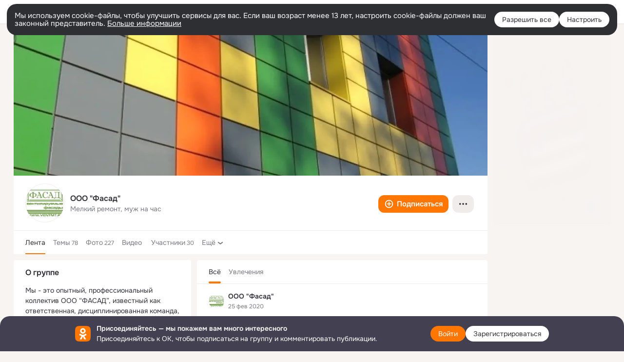

--- FILE ---
content_type: text/html;charset=UTF-8
request_url: https://ok.ru/group/52566797975775
body_size: 53205
content:
<!DOCTYPE html>
<html class="user webkit mac-chrome nottouch small-toolbar mail-ext-toolbar-disabled __ui-theme_colors-update __ui-theme_enabled __ui-theme_light __is-layout-v1 __optimize-mobile-inp" prefix="og: http://ogp.me/ns# video: http://ogp.me/ns/video# ya: http://webmaster.yandex.ru/vocabularies/" lang="ru" data-initial-state-id="anonymGroup" data-use-hook-activator="1" data-stat-id="b2967478-88e7-455d-80c4-f729a7c7862a" data-client-state="ms:0;dcss:0;mpv2:1;dz:0" data-network-errors=""><head><!-- META START --><meta http-equiv="Content-Type" content="text/html; charset=UTF-8"></meta><meta http-equiv="X-UA-Compatible" content="IE=edge"></meta><title>Группа ООО &quot;Фасад&quot; в ОК! Вступай, читай, общайся в ОК (Одноклассники)!</title><meta http-equiv="Cache-Control" content="no-cache"></meta><meta http-equiv="Pragma" content="no-cache"></meta><meta http-equiv="Expires" content="Mon, 26 Jul 1997 05:00:00 GMT"></meta><meta name="referrer" content="origin"></meta><meta name="referrer" content="no-referrer-when-downgrade"></meta><meta name="viewport" content="width=1024"></meta><meta name="skype_toolbar" content="skype_toolbar_parser_compatible"></meta><meta name="title" content="Группа ООО &quot;Фасад&quot; в ОК! Вступай, читай, общайся в ОК (Одноклассники)!"></meta><meta name="description" content="Группа ООО &quot;Фасад&quot; в ОК на 30 участников. Мы - это опытный, профессиональный коллектив ООО “ФАСАД”, известный как ответственная, дисциплинированная команда, зарекомендовавшая себя перед лицом Заказчика как надежный партнер. Благодаря высоким требованиям к уровню подготовки специалистов, работающих в нашей команде, нам не просто удалось добиться признания среди потребителей, но и сохранить незапятнанную репутацию. За время нашей работы (более семи лет) на нашем счету большое количество реализованных объектов. Это и отделка и утепление фасадов, и проектирование жилых и нежилых интерьеров, и участие в обустройстве городского общественного пространства. Более подробно с нашими работами вы можете ознакомиться на www.ventmt.ru"></meta><link rel="canonical" href="https://ok.ru/group/52566797975775"></link><meta name="application-name" content="OK.RU"></meta><link type="application/atom+xml" rel="alternate" href="https://ok.ru/atom-feed/hobby"></link><link type="application/atom+xml" rel="alternate" href="https://ok.ru/atom-feed/collection"></link><link media="only screen and (max-width: 768px)" rel="alternate" href="https://m.ok.ru/group/52566797975775"></link><link rel="image_src" href="https://i.okcdn.ru/i?r=[base64]"></link><meta property="og:title" content="Группа ООО &quot;Фасад&quot; в ОК! Вступай, читай, общайся в ОК (Одноклассники)!"></meta><meta property="og:description" content="Группа ООО &quot;Фасад&quot; в ОК на 30 участников. Мы - это опытный, профессиональный коллектив ООО “ФАСАД”, известный как ответственная, дисциплинированная команда, зарекомендовавшая себя перед лицом Заказчика как надежный партнер. Благодаря высоким требованиям к уровню подготовки специалистов, работающих в нашей команде, нам не просто удалось добиться признания среди потребителей, но и сохранить незапятнанную репутацию. За время нашей работы (более семи лет) на нашем счету большое количество реализованных объектов. Это и отделка и утепление фасадов, и проектирование жилых и нежилых интерьеров, и участие в обустройстве городского общественного пространства. Более подробно с нашими работами вы можете ознакомиться на www.ventmt.ru"></meta><meta property="og:url" content="https://ok.ru/group/52566797975775"></meta><meta property="og:site_name" content="OK.RU"></meta><meta property="og:type" content="organization"></meta><meta property="og:image" content="https://i.okcdn.ru/i?r=[base64]"></meta><meta property="og:image:url" content="http://i.okcdn.ru/i?r=[base64]"></meta><meta property="og:image:secure_url" content="https://i.okcdn.ru/i?r=[base64]"></meta><meta name="robots" content="noindex, nofollow"></meta><!-- META END --><script>try { top.location.toString(); if (top != self) { throw new Error(''); } } catch (e) { top.location = location; }</script><script>if(navigator.sendBeacon){ var data = "a=" +JSON.stringify({ startupData: { headBeacon:1 } }) + "&statId=b2967478-88e7-455d-80c4-f729a7c7862a"; var headers = { type: 'application/x-www-form-urlencoded' }; var blob = new Blob([data], headers); navigator.sendBeacon('/gwtlog', blob); }</script><script>var swPath = "/app.js";</script><script>if ('serviceWorker' in navigator) { window.addEventListener('load', function(){ navigator.serviceWorker.register(swPath); }); }</script><script>(function(w,d,s,l,i){w[l]=w[l]||[];w[l].push({'gtm.start': new Date().getTime(),event:'gtm.js'});var f=d.getElementsByTagName(s)[0], j=d.createElement(s),dl=l!='dataLayer'?'&l='+l:'';j.async=true;j.src= 'https://www.googletagmanager.com/gtm.js?id='+i+dl;f.parentNode.insertBefore(j,f); })(window,document,'script','dataLayer','GTM-WFHQQ63');</script><link fetchpriority="HIGH" as="image" rel="preload" href="https://i.okcdn.ru/i?r=[base64]"></link><link fetchpriority="HIGH" as="image" rel="preload" href="https://i.okcdn.ru/i?r=[base64]"></link><style type="text/css">.hookData { display: none; position: absolute; left: -9999px; }</style><script type="text/javascript">var OK = OK || {}; OK.startupData = OK.startupData || {}; OK.startupData['okHeadStart'] = window.performance.now();</script><link href="//st-ok.cdn-vk.ru/res/css/ncore_dqczfhlr.css" type="text/css" rel="stylesheet" id="lightCoreCss"><link href="//st-ok.cdn-vk.ru/res/css/colors_gzct653y.css" type="text/css" rel="stylesheet"><link href="//st-ok.cdn-vk.ru/res/css/colors.dark_byb9hya0.css" type="text/css" rel="stylesheet"><link href="//st-ok.cdn-vk.ru/res/css/nmain_full_gsbx0k4e.css" type="text/css" rel="stylesheet" id="lightMainCss"><link href="//st-ok.cdn-vk.ru/res/css/nb_brma06lf.css" type="text/css" rel="stylesheet" id="nbCss"><link href="//st-ok.cdn-vk.ru/res/css/nmain_postponed_b33ueg14.css" type="text/css" rel="stylesheet"><link href="//st-ok.cdn-vk.ru/res/css/ncore_postponed_hmjq8l4u.css" type="text/css" rel="stylesheet">
<link href="//i.okcdn.ru" rel="preconnect" crossorigin>
<link href="//dp.okcdn.ru" rel="preconnect" crossorigin>
<link href="//pimg.okcdn.ru" rel="preconnect" crossorigin>
<link href="//st.okcdn.ru" rel="preconnect" crossorigin>
<link href="//i.mycdn.me" rel="preconnect" crossorigin>
<link href="//dp.mycdn.me" rel="preconnect" crossorigin>
<link href="//pimg.mycdn.me" rel="preconnect" crossorigin>
<link href="//st.mycdn.me" rel="preconnect" crossorigin><link href="//st-ok.cdn-vk.ru/res/css/layout_eq1qftsk.css" type="text/css" rel="stylesheet"><link id="css-hacks" type="text/css" href="https://st.okcdn.ru/static/css-hacks/1-0-290/overrides-d7mth5go.css" rel="stylesheet" /><link sizes="16x16" rel="shortcut icon" id="favicon" href="/favicon.ico" type="image/x-icon"></link><link rel="icon" href="/favicon.svg" type="image/svg+xml"></link><link sizes="16x16" rel="icon" href="/res/i/logo_ok_16-r23.png" type="image/png"></link><link sizes="32x32" rel="icon" href="/res/i/logo_ok_32-r23.png" type="image/png"></link><link sizes="42x42" rel="icon" href="/res/i/logo_ok_42-r23.png" type="image/png"></link><link rel="apple-touch-icon" href="/res/i/apple-touch-icon_180-r.png"></link><script type="text/javascript">OK.startupData['odklCssGo'] = window.performance.now() - OK.startupData['okHeadStart'];</script><script src="/res/js/cdnFailover_4CP7LGRS.js"></script><script>OK.initCdnFailover({"mainCdn":"https://st-ok.cdn-vk.ru/","fallbackCdn":"//st.okcdn.ru/","responseThreshold":5,"cookieName":"fbCdn","cookieVersion":1,"maxCookieAge":"86400","autoRefresh":true,"logType":["DETECT","SWITCH_TO_FALLBACK"],"ignorePaths":[]}, 'b2967478-88e7-455d-80c4-f729a7c7862a');</script><script type="text/javascript">var pageCtx={0:0,regJsSrc:"res/js/scriptReg_n9opvjtd.js",giftsJsSrc:"res/js/scriptGifts_lq4o6kpi.js",textareaJsSrc:"res/js/textarea_coic2mq7.js",photoUploaderJsSrc:"res/js/photoUploader_ncxx4nwz.js",abstractHooksSrc:"res/js/abstractHooks_dnvxknvg.js",bottomJsSrc:"res/js/scriptBottom_h4t6y3sm.js",promoAppJsSrc:"res/js/scriptPromoApp_bigrfbkd.js",appEditJsSrc:"res/js/scriptAppEditForm_hplvycpm.js",cdnNodeSrc:"static/cdn/cdn.js?timestamp=1768699084359",gwtHash:"e9319a77T1768390814563",isAnonym:true,path:"/group/52566797975775",state:"st.cmd=anonymGroup&amp;st.groupId=52566797975775",staticResourceUrl:"//st-ok.cdn-vk.ru/",youlaApps:"youla,youla_test,sport2018,youla_stage,pandao,masters,get-ok-back-in-games"};</script>
<script src="//st-ok.cdn-vk.ru/res/js/require-2.1.11_kyyqpj4q.js"></script><script src="//st-ok.cdn-vk.ru/res/js/tracerPlaceholder_chnrkzcc.js"></script><script crossorigin="" onload="this.setAttribute('data-loaded', 'true')" src="//st-ok.cdn-vk.ru/res/js/polyfillsModern_e3tho29n.js" id="polyfills-modern-script" type="module"></script><script nomodule="" onload="this.setAttribute('data-loaded', 'true')" src="//st-ok.cdn-vk.ru/res/js/polyfills_o1rpjju0.js" id="polyfills-script"></script><script src="//st-ok.cdn-vk.ru/res/js/classic_huf3w47m.js"></script><script>(function(m,e,t,r,i,k,a) { m[i]=m[i] || function() { (m[i].a = m[i].a || []).push(arguments); }; m[i].l = 1 * new Date(); k = e.createElement(t), a = e.getElementsByTagName(t)[0], k.async = 1, k.id = "metrica-script"; k.src = r, a.parentNode.insertBefore(k,a); })(window, document, "script", "https://mc.yandex.ru/metrika/tag.js", "ym"); window.ymCounterId = 87663567; ym("87663567", "init", { clickmap: true, trackLinks: true, accurateTrackBounce: true });</script><noscript><div><img src="https://mc.yandex.ru/watch/87663567" alt="" style="position:absolute; left:-9999px;"></div></noscript><script>(function (d, w, id) { if (d.getElementById(id)) return; var ts = d.createElement("script"); ts.type = "text/javascript"; ts.async = true; ts.id = id; ts.src = "https://top-fwz1.mail.ru/js/code.js"; var f = function () { var s = d.getElementsByTagName("script")[0]; s.parentNode.insertBefore(ts, s); }; if (w.opera == "[object Opera]") { d.addEventListener("DOMContentLoaded", f, false); } else { f(); } })(document, window, "tmr-code"); window._tmrCounterId = 87663567; var _tmr = window._tmr || (window._tmr = []);</script><noscript><div><img src="https://top-fwz1.mail.ru/counter?id=87663567;js=na" alt="Top.Mail.Ru" style="position:absolute;left:-9999px;"></div></noscript><link fetchpriority="AUTO" rel="stylesheet" href="//st-ok.cdn-vk.ru/res/react/components_cb329a77.css" type="text/css"></link><link fetchpriority="AUTO" rel="stylesheet" href="//st-ok.cdn-vk.ru/res/react/layers_layer-arrow-button_6f20a833.css" type="text/css"></link><link fetchpriority="AUTO" rel="stylesheet" href="//st-ok.cdn-vk.ru/res/react/layers_layer-close-button_bcd28378.css" type="text/css"></link><link fetchpriority="AUTO" rel="stylesheet" href="//st-ok.cdn-vk.ru/res/react/search_toolbar-search_885abbab.css" type="text/css"></link><link fetchpriority="AUTO" rel="stylesheet" href="//st-ok.cdn-vk.ru/res/react/layers_layer-loader_7b30f27c.css" type="text/css"></link><link fetchpriority="AUTO" rel="stylesheet" href="//st-ok.cdn-vk.ru/res/react/auth-login_auth-login-popup_78535c44.css" type="text/css"></link><link fetchpriority="AUTO" rel="stylesheet" href="//st-ok.cdn-vk.ru/res/react/auth-login_auth-login-banner_c47c58fd.css" type="text/css"></link><link fetchpriority="AUTO" as="script" rel="preload" href="//st-ok.cdn-vk.ru/res/js/environment_n9tcq4ka.js"></link><link fetchpriority="AUTO" as="script" rel="preload" href="//st-ok.cdn-vk.ru/res/js/PackageRegistry_klpu9ibn.js"></link><link fetchpriority="AUTO" as="script" rel="preload" href="//st-ok.cdn-vk.ru/res/js/StatLogger_muj86wqu.js"></link><link fetchpriority="AUTO" as="script" rel="preload" href="//st-ok.cdn-vk.ru/res/js/GwtConfig_i86bns5w.js"></link><link fetchpriority="AUTO" as="script" rel="preload" href="//st-ok.cdn-vk.ru/res/js/pts_n020lgvf.js"></link><link fetchpriority="AUTO" as="script" rel="preload" href="//st-ok.cdn-vk.ru/res/js/dateTimeUtils_h6d11sjo.js"></link><link fetchpriority="AUTO" as="script" rel="preload" href="//st-ok.cdn-vk.ru/res/js/NewsFetchCoordinator_k5efdfyr.js"></link><link fetchpriority="AUTO" as="script" rel="preload" href="//st-ok.cdn-vk.ru/res/js/stringUtils_o0ehtgie.js"></link><link fetchpriority="AUTO" as="script" rel="preload" href="//st-ok.cdn-vk.ru/res/js/storage_mfz9olal.js"></link><link fetchpriority="AUTO" as="script" rel="preload" href="//st-ok.cdn-vk.ru/res/js/screens_hv6rcwzj.js"></link><link fetchpriority="AUTO" as="script" rel="preload" href="//st-ok.cdn-vk.ru/res/js/HookActivator_f36d65yb.js"></link><link fetchpriority="AUTO" as="script" rel="preload" href="//st-ok.cdn-vk.ru/res/js/GwtExperimentsCfg_g93c6dn5.js"></link><link fetchpriority="AUTO" as="script" rel="preload" href="//st-ok.cdn-vk.ru/res/js/AjaxNavigationLog_oxmn9133.js"></link><link fetchpriority="AUTO" as="script" rel="preload" href="//st-ok.cdn-vk.ru/res/js/vanilla_i4ia9ln0.js"></link><link fetchpriority="AUTO" as="script" rel="preload" href="//st-ok.cdn-vk.ru/res/js/cookie_n3q7bswl.js"></link><script type="text/javascript">window.inline_resources = {};
window.inline_resources.pms={};
window.inline_resources.pms['tracerConfiguration']={"data":"{\"diffHtmlMaxShowedLengthPart\":300,\"isOutputReactDiffHtmlToConsoleEnabled\":false,\"diffHtmlViewedPart\":0.3,\"logHTMLErrorsComponentList\":[\"image-layer\",\"auth-login-banner\",\"fixed-promo-banner\",\"video-upload-block\",\"video-search-result\",\"video-navigation-block\",\"video-search-input\",\"recommendations-block\",\"groups-join-component\",\"group-author\",\"portal-search\",\"anonym-content-search\",\"toolbar-search\",\"anonym-main-menu\",\"anonym-user-head\",\"anonym-user-root\",\"alternative-content-block\",\"ads-manager-table\",\"posting-form-dropdown\",\"layer-close-button\",\"photo-settings\",\"layer-arrow-button\",\"hybrid-feed-filter\",\"today-page\"]}","$Hash$":"1271023923"};
window.inline_resources.pms['accessibilityConfiguration']={"data":"{\"isRoleOnIconEnabled\":true,\"isInvisibleHeadingEnabled\":true,\"isElementsSemanticOrderEnabled\":true,\"isTextInLabelForSearchInputsEnabled\":true,\"isRoleOnButtonEnabled\":true,\"areAccessibleTabMenusEnabled\":true,\"isA11yHeadingEnabled\":true,\"areSemanticTagsWithRolesEnabled\":true,\"areAccessibleDropDownMenusEnabled\":true,\"areAccessibleModalsEnabled\":true,\"isAriaLabelOnInteractiveElementsEnabled\":true,\"isAccessibleToolbarEnabled\":true}","$Hash$":"-1589238339"};
window.inline_resources.pms['layoutConfiguration']={"data":"{\"iconsInRightColumnDisabled\":true,\"isRedesignCommonComponent\":true,\"isRedesignLoader\":true}","$Hash$":"1129174152"};
window.inline_resources.pms['loginPopupConfig']={"data":"{\"isEnabled\":true,\"getPopupTextByAction\":{\"User_SeeMusic\":\"intent-user-see-music\",\"User_Write\":\"intent-user-write\",\"Group_Reshare\":\"intent-group-reshare\",\"User_Photos\":\"intent-user-photos\",\"Default\":\"intent-common\",\"Group_Reshares_Count\":\"intent-group-reshares-count\",\"User_Subscribers\":\"intent-user-subscribers\",\"ContentSearch_Survey\":\"intent-content-search-survey\",\"User_Add\":\"intent-user-add\",\"Group_Enter\":\"intent-group-enter\",\"Video_Likes\":\"intent-video-likes\",\"Discussion_Like\":\"intent-discussion-like\",\"Group_Report\":\"intent-group-report\",\"Gifts_Choose\":\"intent-gifts-choose\",\"Discovery_LoadMore\":\"intent-discovery-load-more\",\"Hobby_Complain\":\"intent-hobby-complain\",\"Music_Comment\":\"intent-music-comment\",\"Group_Links\":\"intent-group-links\",\"User_Comment\":\"intent-user-comment\",\"Video_Reshares\":\"intent-video-reshares\",\"Hobby_Share\":\"intent-hobby-share\",\"Music_Play\":\"intent-music-play\",\"User_Feed\":\"intent-user-feed\",\"User_Videos\":\"intent-user-videos\",\"Games_Play\":\"intent-game-play\",\"Video_Save\":\"intent-video-save\",\"Video_Comment\":\"intent-video-comment\",\"Video_Report\":\"intent-video-report\",\"Hobby_Like\":\"intent-hobby-like\",\"User_Profile\":\"intent-user-profile\",\"User_PlayMusic\":\"intent-user-play-music\",\"User_Friends\":\"intent-user-friends\",\"Video_Comments\":\"intent-video-comments\",\"Hobby_Bookmark\":\"intent-hobby-bookmark\",\"User_Gifts\":\"intent-user-gifts\",\"Reaction\":\"intent-reaction\",\"User_Report\":\"intent-user-report\",\"User_SeeGroups\":\"intent-user-see-groups\",\"User_SendMoney\":\"intent-user-send-money\",\"User_Subscribe\":\"intent-user-subscribe\",\"User_SendGift\":\"intent-user-send-gift\",\"ContentSearch_PlayMusic\":\"intent-content-search-play-music\",\"Hobby_Subscribe\":\"intent-hobby-subscribe\",\"Group_Likes\":\"intent-group-likes\",\"Hobby_AddPost\":\"intent-hobby-add-post\",\"Video_Upload\":\"intent-video-upload\",\"User_Apps\":\"intent-user-apps\",\"User_Subscriptions\":\"intent-user-subscriptions\",\"Video_StartOnline\":\"intent-video-start-online\",\"User_Adverts\":\"intent_user_adverts\",\"Group_Comment\":\"intent-group-comment\",\"Gifts_Send\":\"intent-gifts-send\",\"Group_Like\":\"intent-group-like\",\"User_Statuses\":\"intent-user-statuses\",\"Hobby_AddQAPost\":\"intent-hobby-add-qa-post\",\"User_EnterGroup\":\"intent-user-enter-group\",\"Video_More\":\"intent-video-more\"},\"getAuthLocationPrefixByStateIdMap\":{\"anonymFriendRestricted\":\"anonym.sign_in\",\"anonymGroupPhotos\":\"anonym.sign_in\",\"anonymHobbySearch\":\"anonym.sign_in\",\"anonymFriendMusic\":\"anonym.sign_in\",\"anonymFriendPhotos\":\"anonym.sign_in\",\"anonymFriendSubscribers\":\"anonym.sign_in\",\"anonymContentSearch\":\"anonym.sign_in\",\"anonymGroupCatalog\":\"anonym.sign_in\",\"anonymGiftsCatalog\":\"anonym.sign_in\",\"anonymHobbyOriginalTutorials\":\"anonym.sign_in\",\"anonymFriendSubscriptions\":\"anonym.sign_in\",\"anonymHobbyEvents\":\"anonym.sign_in\",\"anonymVideo\":\"anonym.sign_in\",\"discoveryAnonim\":\"anonym.sign_in\",\"anonymFriendFriend\":\"anonym.sign_in\",\"anonymSearchResult\":\"anonym.sign_in\",\"anonymMusicCollection\":\"anonym.sign_in\",\"anonymHobbyMainPopular\":\"anonym.sign_in\",\"anonymMusicAlbum\":\"anonym.sign_in\",\"anonymGroupForum\":\"anonym.sign_in\",\"anonymMusicTrack\":\"anonym.sign_in\",\"anonymHobbyTutorials\":\"anonym.sign_in\",\"anonymGroupAlbums\":\"anonym.sign_in\",\"anonymHobbyQuestions\":\"anonym.sign_in\",\"anonymGroupMembers\":\"anonym.sign_in\",\"anonymHobbyArticles\":\"anonym.sign_in\",\"anonymFriendMain\":\"anonym.sign_in\",\"anonymFriendProfile\":\"anonym.sign_in\",\"anonymFriendStatuses\":\"anonym.sign_in\",\"anonymFriendAdverts\":\"anonym.sign_in\",\"anonymHobby\":\"anonym.sign_in\",\"anonymUserFriendVideo\":\"anonym.sign_in\",\"anonymMusicArtist\":\"anonym.sign_in\",\"anonymAppMain\":\"anonym.sign_in\",\"anonymAppsShowcaseHD\":\"anonym.sign_in\",\"anonymGroupVideoAll\":\"anonym.sign_in\",\"anonymMain\":\"home\",\"anonymGroup\":\"anonym.sign_in\",\"anonymFriendAltGroup\":\"anonym.sign_in\"},\"getAuthLocationPostfixByFormContentTypeMap\":{\"LOGIN_FORM\":\"login_form\",\"QR_CODE\":\"qr_code\",\"LOGIN_FORM_HELPFAQ\":\"login_form.helpfaq\",\"LOGIN_FORM_VIDEO\":\"login_form.video\",\"LOGIN_FORM_BUSINESSMANAGER\":\"login_form.businessmanager\",\"LOGIN_FORM_GIFTS\":\"login_form.gifts\",\"CHOOSE_USER_VKC_REVOKE_NUMBER_DIALOG\":\"choose_user_vkc.revoke_number_dialog\",\"LOGIN_FORM_CONTENT_SEARCH\":\"login_form.content_search\",\"LOGIN_FORM_GAMES\":\"login_form.games\",\"OFFER_BIND_PROFILE\":\"offer_bind_profile\",\"LOGIN_FORM_MUSIC\":\"login_form.music\",\"LOGIN_FORM_FRIEND\":\"login_form.friend\",\"CALL_TO_ACTION\":\"cta\",\"CLIENT_LOGIN_FORM_REACT\":\"client_login_form_react\",\"LOGIN_FORM_OFFER_RESTORE_DIALOG\":\"login_form.offer_restore_dialog\",\"USER_LIST\":\"user_list\",\"LOGIN_FORM_VIDEOCALLS\":\"login_form.videocalls\",\"LOGIN_FORM_APPS\":\"login_form.apps\",\"SOC_LOGIN_FORM\":\"soc_login_form\",\"CHOOSE_USER_VKC\":\"choose_user_vkc\",\"LOGIN_FORM_GROUP\":\"login_form.group\",\"CLIENT_LOGIN_FORM\":\"client_login_form\",\"LOGIN_FORM_USERS_SEARCH\":\"login_form.users_search\",\"USER_LIST_REMOVE_DIALOG\":\"user_list.remove_dialog\",\"LOGIN_FORM_HOBBY\":\"login_form.hobby\"},\"isSocialButtonTooltipEnabled\":false,\"isBlockFormSubmitUntilLoaded\":false,\"isScriptForHandleEventsBeforeReact\":true,\"isShowAsSecondLineInSocialWidget\":true,\"isLoginFormContrastRedesign\":false,\"isQrCodeLoginEnabled\":true,\"getQrCodeRequestInterval\":1000,\"checkTimeout\":\"3000000\",\"isSequentialLoginEnabled\":false,\"wrongPasswordLimit\":3,\"getSupportLinkVkConnect\":\"/dk?cmd=PopLayer\\u0026st.layer.cmd=PopLayerHelpFeedback\\u0026st.layer.dCategory=on\\u0026st.layer.dProblem=on\\u0026st.layer.hCategory=off\\u0026st.layer.categorynew=LOGIN\\u0026st.layer.recrtype=password\\u0026st.layer.anonymForm=on\\u0026st.layer.categoryValue=UNKNOWN\\u0026st.layer.subcategory=VKCONNECT\\u0026st.layer.origin=CONFLICT_VKCONNECT\\u0026st.layer.dSubject=on\\u0026st.layer.hSubject=off\",\"useFormForProfile\":true,\"useFormForProfileAjax\":false,\"clickRepeatsEnabled\":true,\"isVkidLogopassEnabled\":true,\"isVkidHeadsEnabled\":true,\"isVkIdRegistrationEnabled\":false,\"getSupportLink\":\"/dk?cmd=PopLayer\\u0026st.layer.cmd=PopLayerHelpFeedback\\u0026st.layer.categorynew=UNKNOWN\\u0026st.layer.subcategory=UNKNOWN\\u0026st.layer.origin=LOGIN\",\"vkidAppId\":\"7525058\",\"logSavedUsersCount\":true,\"isAuthPopupRedesign2023\":true}","$Hash$":"-1356117251"};
window.inline_resources.pms['testId']={"data":"{\"enabled\":true}","$Hash$":"1694064573"};
window.inline_resources.pts={};
window.inline_resources.pts['accessibility.ui']={"$Hash$":"3845554910464","spin.status":"Загрузка..."};
window.inline_resources.pts['media-layer-close']={"$Hash$":"3845588268544","close":"Закрыть"};
window.inline_resources.pts['media-layer-arrows']={"forward-video":"Следующее видео","$Hash$":"3845638716416","back-video":"Предыдущее видео","back":"Предыдущая публикация","forward":"Следующая публикация"};
window.inline_resources.pts['accessibility']={"user-config-email-phone-used":"Подтверждение профиля","heading.leftColumn.userPage":"Информация о профиле","heading.switchFeed":"Рекомендации","user-skills-settings":"Бизнес-профиль","link_to_feed":"Перейти к посту","test_item":"Тестовое слово","user-profile-settings-mrb":"Публичность","aria.label.button.shared_album_view":"Просмотрели","business-profile-merchant-registration-application":"Прием платежей в ОК","heading.additionalFeatures":"Дополнительные возможности","aria.label.button.pin":"Вас отметили","aria.label.button.close":"Закрыть","aria.label.photoCard.link":"Фото","aria.label.open.mediatopic.link":"Открыть топик","aria.label.open":"Открыть","heading.photos":"Ваши фото","heading.modal":"Модальное окно","video.nextBanner":"Следующий баннер","heading.myfriends":"Ваши друзья","aria.label.feed.image.open":"Открыть картинку","group-tags":"Ключевые слова","my-friends":"Мои друзья","middle_column_menu":"Меню в средней колонке","portal":"По порталу","heading.filter":"Фильтр","user-config-password-enter-phone":"Подтверждение профиля","heading.mainFeed":"Основная лента","aria.label.button.remove.story":"Удалить элемент истории","heading.breadcrumbs":"Навигационная цепочка","aria.label.open.photo.link":"Открыть фотографию","user-location-history":"История посещений","user-config-email-enter-code":"Подтверждение профиля","all-subscriptions":"Подписки пользователя [owner]","altCloseImage":"Закрыть","ui.spin.status":"Загрузка...","progressbar_photo":"Статус загрузки фото","aria.label.clear_field":"Очистить поле","user-config-password-enter-code":"Подтверждение профиля","biz-apps-all":"Все приложения ","heading.gifts":"Подарки","aria.label.component.reactions.like":"Поставить класс","go_to_profile":"Перейти в запомненный профиль","user-config-email-enter-email-code":"Подтверждение профиля","video.scrollTop":"К верху страницы","aria.label.button.comment_like":"Оценили комментарий","all-friends":"Друзья пользователя [owner]","aria.label.button.dailyphoto_view":"Просмотрели","remove_remembered_profile":"Удалить профиль из запомненных","user-config-password-phone-used":"Подтверждение профиля","aria.label.online.status.mobile":"Онлайн с телефона","aria.label.button.comment_like_on_behalf_of_group":"Оценили комментарий","aria.label.album.link":"Открыть альбом","user-config-password-revoke-phone":"Подтверждение профиля","movie_duration":"Продолжительность видео","aria.label.button.comment_group_mention":"Упомянули","aria.label.component.reactions.unlike":"Снять класс","heading.rightColumn":"Правая колонка","anonym_header_logo_link":"На страницу авторизации","aria.label.button.challenge_join":"Присоединились","attach":"Прикрепить","close":"Закрыть","user-photo":"Мои фото","aria.label.button.dailyphoto_vote":"Проголосовали","top_menu":"Верхнее меню","user-notifications-config":"Уведомления и оповещения","heading.aside":"Левая колонка","anonym_footer_menu":"Меню в подвале сайта со списком сервисов","user-config-oauth-mrb":"Сторонние приложения","user-groups":"Мои группы","photo-count":"Одно фото из [count]","heading.leftColumn":"Левая колонка","alt-photo":"Фото","main-feed":"Лента","progressbar_main":"Статус загрузки страницы","user-gifts-settings":"Подарки и платные функции","hide":"Скрыть блок","aria.label.movieCardRedesigned.link":"Смотреть","discovery":"Рекомендации","heading.menu":"Меню","guests-page":"Гости","$Hash$":"3845723131648","turn-to-right":"Следующий элемент","app-showcase":"Игры","video.previousBanner":"Предыдущий баннер","link.open.marathon":"Открыть марафон","left_column_menu":"Меню в левой колонке с разделами","gifts-main":"Подарки","aria.label.button.comment_reshare":"Поделились комментарием","heading.postingForm":"Форма публикации","business-profile-merchant-registration-promotion":"Данные продавца","biz-apps-mine":"Мои приложения","aria.label.button.answer":"Ответили","send-comment":"Отправить комментарий","user-config-password":"Пароль","aria.label.searchLine.close":"Отменить","aria.label.button.show_password":"Посмотреть пароль","logo":"Лого","user-video-settings":"Видео","user-config-email-enter-email":"Подтверждение профиля","count-photos":"[item] фото из [count]","user-config-email-confirm-phone-enter":"Подтверждение профиля","user-photo-settings":"Фото","aria.label.button.poll":"Проголосовали","heading.additionalColumn":"Дополнительная колонка","heading.stub":"Заглушка","search-main":"Поиск","aria.label.button.subscription":"Подписались","payments-main":"Денежные переводы","heading.portlet":"Портлет","aria.label.button.reminder":"Напомнили","aria.label.button.qr_code_auth":"Войти по QR-коду","go_to_group_name":"Перейти в группу [groupName]","business-profile-settings":"Моя страничка","scrollTop":"Прокрутить вверх","aria.label.button.hide_password":"Скрыть пароль","aria.label.online.status.messenger":"Онлайн в мессенджере","heading.feed":"Фид","user-config-email-enter-phone":"Подтверждение профиля","choose-emoji":"Выбрать смайлик","discovery.join-group":"Присоединиться к группе","all-subscribers":"Подписчики пользователя [owner]","link.open.gift":"Сделать подарок","heading.feeds":"Лента постов","user-messages-new-settings":"Сообщения","heading.video":"Видео","aria.label.button.pin_group":"Группу отметили","heading.aboutUser":"Подробная информация о профиле","aria.label.button.pin_comment":"Комментарий закрепили","aria.label.button.sympathy":"Понравилось","aria.label.button.moderation":"Заблокирован модерацией","aria.label.button.comment":"Прокомментировали","aria.label.button.like":"Нравится","video.close":"Закрыть","blacklist-settings":"Черный список","turn-to-left":"Предыдущий элемент","video.banner":"Видеобаннер","aria.label.button.user_topic_views":"Просмотрели","ads-manager":"Рекламный кабинет","aria.label.button.reshare":"Поделились","user-config-email-revoke-phone":"Подтверждение профиля","aria.label.button.photowall_view":"Просмотрели","aria.label.online.status":"Онлайн","discovery.like-component":"Мне нравится","aria.label.onlineIcon":"Онлайн","user-config-mrb":"Основные настройки","aria.label.button.comment_mention":"Упомянули","aria.label.promoAvatarRightColumnPortlet.link":"Новая рамка","heading.portlet.FriendsPromoBannerPortlet":"Дополнительные возможности поиска друзей и включение функции «Невидимка»","biz-apps-main":"Приложения","link.open.game":"Открыть игру","discovery.dislike-component":"Мне не нравится","user-config-password-confirm-phone":"Подтверждение профиля","group-search-filter":"Поиск","video.autoplay":"Автовоспроизведение"};
window.inline_resources.pts['auth-login-banner']={"anonymGroupsMsg":"Присоединяйтесь к ОК, чтобы находить группы по вашим интересам.","$Hash$":"3845559212800","anonymGroupMsg":"Присоединяйтесь к ОК, чтобы подписаться на группу и комментировать публикации.","anonymUserProfileMsg":"Присоединяйтесь к ОК, чтобы посмотреть больше фото, видео и найти новых друзей.","title":"Присоединяйтесь — мы покажем вам много интересного","anonymUserSearchMsg":"Присоединяйтесь к ОК, чтобы посмотреть больше интересных публикаций и найти новых друзей.","anonymVideoMsg":"Присоединяйтесь к ОК, чтобы посмотреть больше интересных видео и найти новых друзей.","anonymGamesMsg":"Присоединяйтесь к ОК, чтобы попробовать новые игры.","enter":"Войти","anonymContentSearchMsg":"Присоединяйтесь к ОК, чтобы посмотреть больше интересных публикаций и найти новых друзей.","anonymGiftsMsg":"Присоединяйтесь к ОК, чтобы отправить открытку друзьям.","anonymMusicMsg":"Присоединяйтесь к ОК, чтобы послушать музыку и сохранить песни в своём профиле.","register":"Зарегистрироваться"};
window.inline_resources.pts['auth-login-popup']={"intent-group-like":"Чтобы поставить класс, войдите в ОК","button-enter-short":"Войти","intent-user-gifts":"Чтобы посмотреть подарки пользователя, войдите в ОК.","intent-video-likes":"Чтобы узнать, кто ставил классы, войдите в ОК.","intent-content-search-play-music":"Чтобы прослушать песню, войдите в ОК.","seq-login-button-continue":"Продолжить","login_or_reg":"или","qrcode.heading":"Вход по QR-коду","restore.description":"Кажется, что вы не можете ввести правильный телефон, почту или пароль. Хотите восстановить ваш аккаунт?","intent-music-comment":"Чтобы оставить комментарий, войдите в ОК.","captcha_empty":"Введите проверочный код","intent-video-comments":"Чтобы посмотреть комментарии, войдите в ОК.","phone-will-be-revoked":"Номер занят","intent-user-enter-group":"Чтобы вступить в эту группу, войдите в ОК.","qrcode.button.tooltip":"Войти по QR-коду","intent-user-videos":"Чтобы посмотреть видео этого пользователя, войдите в ОК.","intent-user-subscriptions":"Чтобы посмотреть подписки этого пользователя, войдите в ОК.","intent-group-comment":"Чтобы оставить комментарий, войдите в ОК.","intent-user-reshare":"Чтобы поделиться публикацией, войдите в ОК.","intent-user-play-music":"Чтобы прослушать песню, войдите в ОК.","seq-login-form-title-enter":"Вход в профиль ОК","intent-game-play":"Чтобы поиграть в эту игру, войдите в ОК.","intent-video-more":"Чтобы узнать больше о видео, войдите в ОК.","popup-title":"Вход в ОК","intent-user-friends":"Чтобы посмотреть друзей этого пользователя, войдите в ОК.","intent-user-report":"Чтобы пожаловаться на этого пользователя, войдите в ОК.","tab-bind-profile":"Привязать профиль","intent-video-bookmark":"Чтобы добавить видео в закладки, войдите в ОК.","label-login":"Телефон или адрес эл. почты","captcha_refresh":"Показать другой код","anonymWriteMessageToGroupLayerText":"Чтобы написать сообщение в эту группу, войдите в ОК.","agreement-link-label":"регламентом","intent-hobby-add-post":"Чтобы рассказать о своём увлечении, войдите в ОК","intent-content-search-survey":"Чтобы участвовать в опросе, войдите в ОК.","intent-video-upload":"Чтобы загрузить видео, войдите в ОК.","auth-login-popup.login_or_reg":"или","intent-video-start-online":"Чтобы запланировать трансляцию, войдите в ОК.","add-profile":"Добавить профиль","intent-hobby-subscribe":"Чтобы подписаться на этого автора, войдите в ОK","intent-hobby-bookmark":"Чтобы добавить в закладки, войдите в ОК","qrcode.article-aria-label":"Окно для авторизации по QR-коду","not-my-profile":"Нет, это не мой профиль","button.enter.to.profile":"Войти в профиль","intent-group-report":"Чтобы пожаловаться на эту группу, войдите в ОК.","intent-user-send-money":"Чтобы перевести деньги этому пользователю, войдите в ОК.","qrcode.img-alt":"Изображение QR-кода для сканирования","intent-user-profile":"Чтобы подробнее посмотреть профиль этого пользователя, войдите в ОК.","intent-user-write":"Чтобы написать сообщение этому пользователю, войдите в ОК.","profile-delete-desc":"Чтобы войти в профиль после удаления, потребуется ввести логин и пароль","add-user-title":"Добавить \u003Cbr\u003E профиль","tab-profiles-new":"Аккаунты","profile-delete-article-aria":"Окно подтверждения удаления сохраненного профиля","intent-user-subscribe":"Чтобы подписаться на этого пользователя, войдите в ОК.","intent-group-likes":"Чтобы узнать, кто ставил классы, войдите в ОК.","delete-profile":"Удалить из списка","intent-group-links":"Чтобы посмотреть все ссылки на группы, войдите в ОК.","forgot-password":"Не получается войти?","intent-user-comment":"Чтобы оставить комментарий, войдите в ОК.","login-with-footer":"Войти через","create-new-profile":"Создать новый профиль","intent-video-save":"Чтобы добавить видео в закладки, войдите в ОК.","intent-gifts-send":"Чтобы отправить открытку друзьям, войдите в ОК.","captcha_invalid":"Неверный проверочный код","intent-user-statuses":"Чтобы посмотреть ленту этого пользователя, войдите в ОК.","button.continue.login.process":"Продолжить","qrcode.open-camera":"Откройте камеру телефона и отсканируйте этот QR-код","intent-group-reshares":"Чтобы посмотреть, кто поделился, войдите в ОК","seq-login-button-enter":"Войти в профиль","return":"Вернуться","profiles-subtitle":"Чтобы войти, нажмите на фото или имя","register":"Зарегистрироваться","pp-link-label":"политикой конфиденциальности","intent-user-see-groups":"Чтобы посмотреть группы этого пользователя, войдите в ОК.","$Hash$":"3845804338688","phone-will-be-revoked-description":"Этот номер записан на другого пользователя OK. Если вы хотите перевести номер на себя, нажмите Подтвердить. ","intent-user-subscribers":"Чтобы посмотреть подписчиков этого пользователя, войдите в ОК.","header-landing-small-text":"Вход","error-message.unknown":"Что-то пошло не так. Попробуйте позже.","login_saved-fail":"Данные для входа устарели. Введите логин и пароль","intent-group-reshare":"Чтобы поделиться публикацией, войдите в ОК.","button-enter":"Войти в Одноклассники","intent-discussion-like":"Чтобы поставить класс на комментарий, войдите в ОК","wrong-password-text":"Кажется, что вы не можете ввести правильный логин или пароль","profiles-title":"Недавно входили с этого компьютера","revoke-phone":"Подтвердить","intent-group-reshares-count":"Чтобы посмотреть, кто поделился, войдите в ОК","intent_user_adverts":"Чтобы посмотреть все товары этого пользователя, войдите в ОК.","vk-bind-text":"Привязать профиль","intent-group-bookmark":"Чтобы добавить в закладки, войдите в ОК","intent-video-watch-later":"Чтобы смотреть отложенные видео, войдите в ОК.","my-profile-button":"Да, это мой профиль","intent-gifts-choose":"Чтобы выбрать открытку, войдите в ОК.","intent-video-skip-movie":"Чтобы убрать видео из рекомендаций, войдите в ОК.","qrcode.button":"Вход по QR-коду","intent-user-photos":"Чтобы посмотреть фотографии этого пользователя, войдите в ОК.","intent-video-reshares":"Чтобы посмотреть, с кем делились публикацией, войдите в ОК.","tab-enter":"Вход","intent-reaction":"Чтобы поставить реакцию, войдите в ОК","qrcode.go-link":"Перейдите по открывшейся ссылке","intent-music-play":"Чтобы послушать музыку, войдите в ОК.","vk-connection-already-binded":"Этот профиль уже связан с другим профилем ВКонтакте. Если вы считаете, что так быть не должно, обратитесь в Службу поддержки.","label-password":"Пароль","tab-profiles":"Список профилей","contact-owner-header-text":"Это ваш профиль?\nЕсли это ваш профиль, вы можете добавить его в VK ID.","intent-group-enter":"Чтобы вступить в эту группу, войдите в ОК.","intent-hobby-add-qa-post":"Чтобы задать вопрос, войдите в ОК","password_empty":"Введите пароль","can-not-enter":"Не получается войти?","qrcode.digest-aria-label":"Код для авторизации по QR-коду","intent-user-send-gift":"Чтобы отправить подарок этому пользователю, войдите в ОК.","apple-bind-notification-text":"Выберите профиль, в который вы хотите входить с помощью Apple ID, или создайте новый","support":"Служба поддержки","qrcode.button-text":"QR-код","user-avatar-add":"Другой профиль","apple-bind-notification-text-login":"Войдите в свой профиль, который вы хотите связать с Apple ID, или создайте новый","no-profile":"Нет профиля в Одноклассниках?","close-layer":"Закрыть","intent-user-add-seqlogin":"Чтобы подружиться с этим пользователем, войдите в\u0026nbsp;ОК","intent-hobby-like":"Чтобы поставить класс, войдите в ОК","profile-delete-header":"Удалить профиль из списка?","profiles-delete-subtitle":"Убрать этот профиль из быстрого доступа?","intent-user-feed":"Чтобы посмотреть все публикации этого пользователя, войдите в ОК.","seq-login-form-title-password":"Введите пароль","register-notice":"Нажимая «Зарегистрироваться», Вы соглашаетесь с [link] и [pplink]","intent-user-see-music":"Чтобы послушать музыку этого пользователя, войдите в ОК.","intent-video-comment":"Чтобы оставить комментарий, войдите в ОК.","intent-hobby-share":"Чтобы поделиться, войдите в ОК","intent-user-apps":"Чтобы посмотреть приложения пользователя, войдите в ОК.","profile-delete-button":"Удалить","restore.button":"Восстановить","label-captcha":"Проверочный код","intent-groups-enter":"Чтобы вступить в эту группу, войдите в ОК.","restore":"Восстановить профиль","tab-bind-profile-login":"Войдите в свой профиль, который вы хотите связать с Apple ID, или создайте новый","intent-common":"Чтобы сделать это, войдите в ОК.","label-social-enter":"Войти через соц. сети","user-avatar-add-new":"Войти в другой аккаунт","restore.heading":"Восстановить аккаунт?","seq-login-label-login-with":"Вход с помощью","intent-user-add":"Чтобы подружиться с этим пользователем, войдите в ОК.","intent-games-play":"Чтобы поиграть в эту игру, войдите в ОК.","qrcode.confirm-login":"Сверьте код авторизации с тем, что указан ниже и подтвердите вход","login_empty":"Введите логин, телефон или почту","intent-discovery-load-more":"Чтобы увидеть больше рекомендаций, войдите в ОК.","profile-delete-img-alt":"Аватар удаляемого сохраненного профиля","intent-video-report":"Чтобы пожаловаться на видео, войдите в ОК.","profiles-delete-title":"Убрать из быстрого доступа","profile-delete-cancel":"Отмена","intent-hobby-complain":"Чтобы пожаловаться на публикацию, войдите в ОК","errors-password-wrong-seqlogin":"Неверно указан логин и/или пароль"};
</script>
</head><body class="h-mod" data-cdn="true" data-module="LogClicks" data-uic="true" data-l="siteInteractionScreen,anonymGroup,outlanderscreen,anonymGroup,outlander,1,stateParams,{&quot;stateId&quot;:&quot;anonymGroup&quot;\,&quot;st-prm_groupId&quot;:&quot;52566797975775&quot;},siteInteraction,1,siteInteractionUid,A"><div class="h-mod" data-module="NavigationHandler"></div><toast-manager data-cfg="tracerConfiguration" data-css="components_cb329a77.css" data-require-modules="OK/ToastManagerEventBuses" data-startup-modules="vendors_96c0234e.js,core-client_357f7844.js,components_71632cb5.js" server-rendering="true" data-bundle-name="toast-manager" class="h-mod toast-manager" data-attrs-types="{}" data-module="react-loader" data-react="toast-manager_51b3f8d0.js"><template style="display:none"></template><section aria-label="Notifications alt+T" tabindex="-1" aria-live="polite" aria-relevant="additions text" aria-atomic="false"></section></toast-manager><div class="h-mod" data-module="ToastManager"></div><bdui-events-adapter data-cfg="tracerConfiguration" data-css="components_cb329a77.css" data-require-modules="OK/BduiEventBuses" data-startup-modules="vendors_96c0234e.js,core-client_357f7844.js,components_71632cb5.js" server-rendering="true" data-bundle-name="bdui-events-adapter" class="h-mod bdui-events-adapter" data-attrs-types="{}" data-module="react-loader" data-react="bdui-events-adapter_8877fecd.js"><template style="display:none"></template></bdui-events-adapter><noscript><iframe src="https://www.googletagmanager.com/ns.html?id=GTM-WFHQQ63" width="0" style="display:none;visibility:hidden" height="0"></iframe></noscript><div class="h-mod" data-module="css-loader" data-url="//st-ok.cdn-vk.ru/res/css/smiles_ltz7o0bl.css"></div><div id="__mf_stub" style="display:none;"></div><div id="__h5hOnly" style="display:none;"></div><div id="_html5audioTest" style="display:none;"></div><div id="__gwt__hd" style="display:none;"></div><div id="hook_Block_Require" class="hookBlock"><script>require.config({"paths":{"REACT/@dzen-sdk/ok-dzen-loader":"res/react/vendor/@dzen-sdk_ok-dzen-loader-1.17.1-amd","REACT/@emotion/is-prop-valid":"res/react/vendor/@emotion_is-prop-valid-1.4.0-amd","REACT/@emotion/memoize":"res/react/vendor/@emotion_memoize-0.9.0-amd","REACT/@ok/bdui-renderer":"res/react/vendor/@ok_bdui-renderer-1.2.2-amd","REACT/react/jsx-runtime":"res/react/vendor/react_jsx-runtime-18.2.0-amd","REACT/react":"res/react/vendor/react-18.2.0-amd","REACT/@ok/common/design-system":"res/react/vendor/@ok_common_design-system-10.6.0-amd","REACT/classnames":"res/react/vendor/classnames-2.5.1-amd","REACT/emoji-regex":"res/react/vendor/emoji-regex-10.3.0-amd","REACT/react-dom":"res/react/vendor/react-dom-18.2.0-amd","REACT/scheduler":"res/react/vendor/scheduler-0.23.2-amd","REACT/react-imask":"res/react/vendor/react-imask-7.6.1-amd","REACT/imask/esm":"res/react/vendor/imask_esm-7.6.1-amd","REACT/imask/esm/imask":"res/react/vendor/imask_esm_imask-7.6.1-amd","REACT/prop-types":"res/react/vendor/prop-types-15.8.1-amd","REACT/react-is":"res/react/vendor/react-is-16.13.1-amd","REACT/object-assign":"res/react/vendor/object-assign-4.1.1-amd","REACT/motion/react":"res/react/vendor/motion_react-12.23.24-amd","REACT/framer-motion":"res/react/vendor/framer-motion-12.23.25-amd","REACT/motion-utils":"res/react/vendor/motion-utils-12.23.6-amd","REACT/motion-dom":"res/react/vendor/motion-dom-12.23.23-amd","REACT/sonner":"res/react/vendor/sonner-2.0.1-amd","REACT/mobx":"res/react/vendor/mobx-4.15.7-amd","REACT/mobx-react":"res/react/vendor/mobx-react-6.3.1-amd","REACT/mobx-react-lite":"res/react/vendor/mobx-react-lite-2.2.2-amd","REACT/@ok/bdui-renderer/dist/bdui-renderer.css":"vendor/@ok_bdui-renderer_dist_bdui-renderer.css-1.2.2.css","REACT/@ok/common":"res/react/vendor/@ok_common-10.6.0-amd","REACT/@ok/common/components":"res/react/vendor/@ok_common_components-10.6.0-amd","REACT/@ok/common/components.web.css":"vendor/@ok_common_components.web.css-10.6.0.css","REACT/@ok/common/components.mob.css":"vendor/@ok_common_components.mob.css-10.6.0.css","REACT/@ok/common/core":"res/react/vendor/@ok_common_core-10.6.0-amd","REACT/@ok/common/hooks":"res/react/vendor/@ok_common_hooks-10.6.0-amd","REACT/@ok/common/models":"res/react/vendor/@ok_common_models-10.6.0-amd","REACT/@ok/common/utils":"res/react/vendor/@ok_common_utils-10.6.0-amd","REACT/@ok/common/modules":"res/react/vendor/@ok_common_modules-10.6.0-amd","REACT/@ok/common/interfaces":"res/react/vendor/@ok_common_interfaces-10.6.0-amd","REACT/@ok/common/design-system.web.css":"vendor/@ok_common_design-system.web.css-10.6.0.css","REACT/@ok/common/design-system.mob.css":"vendor/@ok_common_design-system.mob.css-10.6.0.css","REACT/@ok/common/worklets":"res/react/vendor/@ok_common_worklets-10.6.0-amd","REACT/@ok/common/silver-age-design-system":"res/react/vendor/@ok_common_silver-age-design-system-10.6.0-amd","REACT/@ok/common/silver-age-design-system.web.css":"vendor/@ok_common_silver-age-design-system.web.css-10.6.0.css","REACT/@ok/common/silver-age-design-system.mob.css":"vendor/@ok_common_silver-age-design-system.mob.css-10.6.0.css","REACT/@vk-ecosystem/sdk":"res/react/vendor/@vk-ecosystem_sdk-0.4.8-amd","REACT/crypto-js/enc-base64":"res/react/vendor/crypto-js_enc-base64-4.2.0-amd","REACT/crypto-js/sha256":"res/react/vendor/crypto-js_sha256-4.2.0-amd","REACT/@vk-ecosystem/skvoznoy-odkl":"res/react/vendor/@vk-ecosystem_skvoznoy-odkl-1.1.21-amd","REACT/@vkontakte/vkui":"res/react/vendor/@vkontakte_vkui-7.1.3-amd","REACT/@vkontakte/vkjs":"res/react/vendor/@vkontakte_vkjs-2.0.1-amd","REACT/clsx":"res/react/vendor/clsx-2.1.1-amd","REACT/date-fns":"res/react/vendor/date-fns-4.1.0-amd","REACT/@vkontakte/icons":"res/react/vendor/@vkontakte_icons-2.169.0-amd","REACT/@vkontakte/vkui-floating-ui/core":"res/react/vendor/@vkontakte_vkui-floating-ui_core-Y3JZXKU5-amd","REACT/date-fns/constants":"res/react/vendor/date-fns_constants-4.1.0-amd","REACT/@vkontakte/icons-sprite":"res/react/vendor/@vkontakte_icons-sprite-2.3.1-amd","REACT/@vkontakte/vkui-floating-ui/utils/dom":"res/react/vendor/@vkontakte_vkui-floating-ui_utils_dom-7D7HHSCJ-amd","REACT/@floating-ui/utils":"res/react/vendor/@floating-ui_utils-0.2.9-amd","REACT/@vkontakte/vkui-floating-ui/react-dom":"res/react/vendor/@vkontakte_vkui-floating-ui_react-dom-6JUIYBXQ-amd","REACT/@floating-ui/dom":"res/react/vendor/@floating-ui_dom-1.6.13-amd","REACT/@floating-ui/core":"res/react/vendor/@floating-ui_core-1.6.9-amd","REACT/@floating-ui/utils/dom":"res/react/vendor/@floating-ui_utils_dom-0.2.9-amd","REACT/@vkid/captcha":"res/react/vendor/@vkid_captcha-1.0.3-amd","REACT/@vk-ecosystem/skvoznoy-odkl/dist/index.css":"vendor/@vk-ecosystem_skvoznoy-odkl_dist_index.css-1.1.21.css","REACT/@vkontakte/vkui/dist/vkui.css":"vendor/@vkontakte_vkui_dist_vkui.css-7.1.3.css","REACT/@vkontakte/vkui/dist/components.css":"vendor/@vkontakte_vkui_dist_components.css-7.1.3.css","REACT/@vkontakte/vkui/dist/cssm":"res/react/vendor/@vkontakte_vkui_dist_cssm-7.1.3-amd","REACT/@vkontakte/vkui/dist/cssm/styles/themes.css":"vendor/@vkontakte_vkui_dist_cssm_styles_themes.css-7.1.3.css","REACT/annyang":"res/react/vendor/annyang-2.6.1-amd","REACT/array.prototype.fill":"res/react/vendor/array.prototype.fill-1.0.2-amd","REACT/classnames/index.js":"res/react/vendor/classnames_index.js-2.5.1-amd","REACT/classnames/bind":"res/react/vendor/classnames_bind-2.5.1-amd","REACT/classnames/bind.js":"res/react/vendor/classnames_bind.js-2.5.1-amd","REACT/classnames/dedupe":"res/react/vendor/classnames_dedupe-2.5.1-amd","REACT/classnames/dedupe.js":"res/react/vendor/classnames_dedupe.js-2.5.1-amd","REACT/core":"res/react/vendor/core-KOCNNHAL-amd","REACT/react-dom/client":"res/react/vendor/react-dom_client-18.2.0-amd","REACT/diff":"res/react/vendor/diff-K2JRIP6Y-amd","REACT/motion":"res/react/vendor/motion-12.23.24-amd","REACT/framer-motion/dom":"res/react/vendor/framer-motion_dom-12.23.25-amd","REACT/motion/debug":"res/react/vendor/motion_debug-12.23.24-amd","REACT/framer-motion/debug":"res/react/vendor/framer-motion_debug-12.23.25-amd","REACT/motion/mini":"res/react/vendor/motion_mini-12.23.24-amd","REACT/framer-motion/dom/mini":"res/react/vendor/framer-motion_dom_mini-12.23.25-amd","REACT/motion/react-client":"res/react/vendor/motion_react-client-12.23.24-amd","REACT/framer-motion/client":"res/react/vendor/framer-motion_client-12.23.25-amd","REACT/motion/react-m":"res/react/vendor/motion_react-m-12.23.24-amd","REACT/framer-motion/m":"res/react/vendor/framer-motion_m-12.23.25-amd","REACT/motion/react-mini":"res/react/vendor/motion_react-mini-12.23.24-amd","REACT/framer-motion/mini":"res/react/vendor/framer-motion_mini-12.23.25-amd","REACT/party-js":"res/react/vendor/party-js-2.2.0-amd","REACT/react/jsx-dev-runtime":"res/react/vendor/react_jsx-dev-runtime-18.2.0-amd","REACT/react-dom/server":"res/react/vendor/react-dom_server-18.2.0-amd","REACT/react-dom/server.browser":"res/react/vendor/react-dom_server.browser-18.2.0-amd","REACT/react-dom/server.node":"res/react/vendor/react-dom_server.node-18.2.0-amd","REACT/react-dom/profiling":"res/react/vendor/react-dom_profiling-18.2.0-amd","REACT/react-dom/test-utils":"res/react/vendor/react-dom_test-utils-18.2.0-amd"}});</script><script src="//st-ok.cdn-vk.ru/res/js/require-conf-973c610a590ddd2f7f60a6638a2ed71d.js"></script><script>require.config({"enforceDefine":"false","waitSeconds":0,"map":{"*":{"PTS":"noext!/web-api/pts","OK/messages2/app":"MSG/bootstrap","OK/messages2/toolbar-button":"MSG/bootstrap","OK/messages2/layer":"MSG/bootstrap","OK/MSG/bootstrap":"MSG/bootstrap","OK/alf":"OK/alf2","OK/dailyphoto-model":"dailyphoto-model","OK/dailyphoto-slider":"dailyphoto-slider","OK/dailyphoto-archive":"dailyphoto-archive","OK/dailyphoto-reactions":"dailyphoto-reactions","OK/dailyphoto-autoplay":"dailyphoto-autoplay","OK/dailyphoto/dailyphoto-model":"dailyphoto-model","OK/dailyphoto/dailyphoto-slider":"dailyphoto-slider","OK/dailyphoto/dailyphoto-archive":"dailyphoto-archive","OK/dailyphoto/dailyphoto-reactions":"dailyphoto-reactions","OK/dailyphoto/dailyphoto-autoplay":"dailyphoto-autoplay","OK/dailyphoto/dailyphoto-avatar":"dailyphoto-avatar","OK/dailyphoto/dailyphoto-reshare":"dailyphoto-reshare","OK/adsManager/InputRange":"OK/InputRange","ok-video-player":"one-video-player"}},"paths":{"youtube":"https://www.youtube.com/iframe_api?noext","chromecast":"//st.okcdn.ru/static/hf/cast-sender-v1/cast_sender","adman":"//ad.mail.ru/static/admanhtml/rbadman-html5.min","candy":"//hls.goodgame.ru/candy/candy.min","okVideoPlayerUtils":"//st.okcdn.ru/static/MegaPlayer/10-12-1/okVideoPlayerUtils.min","OK/photowall":"//st.okcdn.ru/static/hf/2018-04-28/photowall","OK/utils/md5":"//st.okcdn.ru/res/js/app/utils/md5","b/messages2":"//st.okcdn.ru/static/messages/1-10-15/messages/bootstrap","b/messages2notifier":"//st.okcdn.ru/static/messages/1-10-15/messages/notifier","MSG":"//st.okcdn.ru/static/messages/res","MSG/bootstrap":"//st.okcdn.ru/static/messages/res/bootstrap-1-10-15","music":"//st.okcdn.ru/static/music","music/bootstrap":"//st.okcdn.ru/static/music/bootstrap.web-1-0-9-1757496654922","OK/MusicTrack":"//st.okcdn.ru/static/music/MusicTrack-12-05-2025-hf","quasi-state":"//st.okcdn.ru/static/dailyphoto/1-12-8/quasi-state/quasi-state","dailyphoto-model":"//st.okcdn.ru/static/dailyphoto/1-12-8/dailyphoto-model/dailyphoto-model","dailyphoto-layer":"//st.okcdn.ru/static/dailyphoto/1-12-8/dailyphoto-layer/dailyphoto-layer","dailyphoto-slider":"//st.okcdn.ru/static/dailyphoto/1-12-8/dailyphoto-slider/dailyphoto-slider","dailyphoto-archive":"//st.okcdn.ru/static/dailyphoto/1-12-8/dailyphoto-archive/dailyphoto-archive","dailyphoto-reactions":"//st.okcdn.ru/static/dailyphoto/1-12-8/dailyphoto-reactions/dailyphoto-reactions","dailyphoto-autoplay":"//st.okcdn.ru/static/dailyphoto/1-12-8/dailyphoto-autoplay/dailyphoto-autoplay","dailyphoto-avatar":"//st.okcdn.ru/static/dailyphoto/1-12-8/dailyphoto-avatar/dailyphoto-avatar","dailyphoto-reshare":"//st.okcdn.ru/static/dailyphoto/1-12-8/dailyphoto-reshare/dailyphoto-reshare","mrg/ads":"//r.mradx.net/img/2D/6DC085","one-video-player":"//st.okcdn.ru/static/one-video-player/0-3-34/one-video-player","OK/DzenLoaderV2":"//st.okcdn.ru/static/hf/2024-09-10-DzenLoaderV2/DzenLoaderV2","OK/react/ReactInitializer":"//st.okcdn.ru/res/js/ReactInitializer-obv7i3u8","OK/EventsCalendarScroll":"//st.okcdn.ru/static/music/res/assets/EventsCalendarScroll-DgWIcgIC"},"config":{"FileAPI":{"staticPath":"//st.okcdn.ru/static/fileapi/2-0-3n18/","imageOrientation":true},"OK/messages/MessagesLayer":{"tns":"//www.tns-counter.ru/V13a****odnoklassniki_ru/ru/UTF-8/tmsec=odnoklassniki_site/"},"OK/cookieBanner":{"expireDate":"Tue, 19 Jan 2038 03:14:07 UTC"},"okVideoPlayerUtils":{"noComscore":true},"OK/messages/MessagesToolbarButton":{"url":"wss://testproxy2.tamtam.chat/websocket"}},"shim":{"youtube":{"exports":"YT"},"chromecast":{"exports":"navigator"},"candy":{"exports":"Candy"},"mrg/ads":{"exports":"MRGtag"}},"bundles":{"b/messages2notifier":["OK/messages2/push"]}}); require.config({"config":{"OK/react-loader":{"retryRequireLoad":3,"alwaysUndefOnError":true}}});require.config({"map":{"*":{"OK/alf":"OK/alf2"}}});require.config({"map":{"*":{"OK/DzenLoader":"OK/DzenLoaderV2"}}});require.config({"map":{"*":{"PTS/messaging.client":"noext!/web-api/pts/messaging.client","PTS":"//st-ok-pts.cdn-vk.ru/web-api/pts"}}});</script><script>require.config({ baseUrl: '//st-ok.cdn-vk.ru/', config: { 'OK/react/ReactResourceResolver': { baseUrl: '//st-ok.cdn-vk.ru/res/react/', separatelyDeployedAppsBaseUrl: '//st-ok.cdn-vk.ru/', defaultAppVersion: 'latest', } } });</script><script>require(['OK/HookActivator'], function(HookActivator) { HookActivator.preActivate(HookActivator.Strategy.HIGHEST); });</script><script>requirejs.onError = function handleRequireError(eo) { 'use strict'; /** * глушим ошибку от библиотеки motion, которая вызывает в рантайме require * https://github.com/motiondivision/motion/issues/3126#issuecomment-2913756579 */ if (eo.message.includes("@emotion/is-prop-valid")) { return; } if (OK.fn.isDebug()) { console.error(eo); } else { OK.Tracer.error(eo); } /** * @param {Error} err */ function parse(err) { var /** @type {string} */ s = '\n', /** @type {RegExp} */ re = /(^|@)\S+\:\d+/, /* FIREFOX/SAFARI */ /** @type {RegExp} */ alt = /\s+at .*(\S+\:\d+|\(native\))/, /* CHROME/IE */ /** @type {string} */ res; if (err.stack.match(alt)) { /* Use alt */ re = alt; } res = err.stack .split(s) .filter(function (line) { return !!line.match(re); }) .join(s); return err + s + res; } var /** @type {Object} */ err = eo.originalError || eo, /** @type {Object} */ r = requirejs.s.contexts._, /** @type {string} */ clob = '', /** @type {string} */ info = '', /** @type {object} */ context = '', /** @type {string[]} */ deps = []; if (eo.requireMap) { context = r.registry[eo.requireMap.id]; deps = context.depMaps.map(function (item) { return item.id; }); info = (context.factory.name || 'anonymous') + ',[' + deps + ']'; /* Function code */ clob = 'Executing ' + context.factory + '\n'; } else { info = eo.requireType + ',[' + eo.requireModules + ']'; } if (err.stack) { clob += parse(err); } else { clob += err + '\n@' + info; } OK.logger.clob('rjs', clob, info, err.name); if (Array.isArray(eo.requireModules)) { eo.requireModules.forEach(function (path) { if (path.indexOf('/res/react') !== -1) { sendReactError(path); } }); } function sendReactError(reactPath) { var clob = 'message=' + err.message + '\n' + 'requireType=' + eo.requireType + '\n' + 'requireModules=' + eo.requireModules.toString() + '\n' + 'stack=' + err.stack; var tagName = reactPath.split('.')[0].split('_')[1]; if (!tagName) { tagName = reactPath; } OK.logger.clob('react-error', clob, tagName, 'react-module-error'); } };</script></div><div id="hook_Block_AppTracer" class="hookBlock"><script>require(['OK/TracerService'], function (module) { module.default.init({"crashToken":"R6AClvRIjAuEzTGz9KZiHE2e3MJRa6Y4vKsyjotnwsS0","buildNumber":"1.1.199","userStatId":"b2967478-88e7-455d-80c4-f729a7c7862a","environment":"prod","userId":"0","modules":["LOG","ERROR"],"ignoreErrors":["one-video-player","chrome-extension","ad.mail.ru"],"nonFatalErrors":["ok_ads_in_apps","https://yandex.ru/ads/system/context.js","Failed to register a ServiceWorker","Internal error","Requested device not found","The request is not allowed","NetworkError","network error","Failed to fetch","Load failed","Failed to load"]}); });</script></div><script>require(['OK/wld']);</script><div id="hook_Block_HeadCustomCss" class="hookBlock"><style type="text/css"></style><div class="h-mod" data-module="safe-css-loader" data-url="https://st.okcdn.ru/static/css-hacks/1-0-290/overrides-d7mth5go.css" data-link-id="css-hacks"></div></div><div id="hook_Block_PopLayerPhoto" class="hookBlock"></div><div id="video_all"><div id="hook_Block_PopLayerVideo" class="hookBlock"><div class="hookData h-mod"><script type="text/javascript">OK.loader.use(["OKCustomJs"], function() {OK.Layers.remove("video_player");});</script></div></div><div id="hook_Block_MiniVideoPlayer" class="hookBlock"></div><div id="hook_Block_VideoVitrinaPopup" class="hookBlock"></div><div id="hook_Block_VideoStreamer" class="hookBlock"></div></div><div id="hook_Block_PopLayerMediaTopic" class="hookBlock"><div class="media-layer __process-transparent" role="dialog" aria-modal="true" data-modal-name="mtLayer" tabindex="-1" id="mtLayer"><div class="media-layer_hld"><div onclick="OK.stop(event);" class="media-layer_l"><layer-arrow-button data-cfg="testId,tracerConfiguration" data-css="components_cb329a77.css,layers_layer-arrow-button_6f20a833.css" data-l10n="media-layer-arrows" isleft="true" data-startup-modules="vendors_96c0234e.js,core-client_357f7844.js,components_71632cb5.js" server-rendering="true" data-bundle-name="layers_layer-arrow-button" class="h-mod layers_layer-arrow-button" data-attrs-types="{&quot;isLeft&quot;:&quot;boolean&quot;,&quot;isAutoplayLayer&quot;:&quot;boolean&quot;}" data-module="react-loader" data-react="layers_layer-arrow-button_38776e38.js"><template style="display:none"></template><div class="main__8dnvl tooltip__zb2c9" data-uikit-old="TooltipBase"><div class="wrap__8dnvl"><div class="js-mlr-block arrow-wrapper arrow-wrapper__zb2c9" id="mtLayerBackReact" data-l="t,mtLayerBack" data-tsid="media-topic-layer-back-button"><div class="arw-clean arw-clean__zb2c9"><span class="icon__ijkqc __size-24__ijkqc icon__zb2c9" name="24/ico_back_big_24" size="24" data-icon-name="24/ico_back_big_24"><svg viewBox="0 0 24 24" xmlns="http://www.w3.org/2000/svg">
<path fill-rule="evenodd" clip-rule="evenodd" d="M14.056 2.5993l-8.45902 8.53c-.504.51-.503 1.32.003 1.83l8.45802 8.47c.507.51 1.331.51 1.839.01.507-.51.508-1.33.001-1.84l-7.54402-7.56 7.54702-7.6c.505-.51.502-1.34-.007-1.84-.509-.51-1.333-.51-1.838 0z" class="svg-fill"/>
</svg></span></div></div></div><div role="tooltip" class="tooltip__8dnvl __right__8dnvl __hide__8dnvl exit-done__8dnvl"><div class="container__8dnvl container-left__zb2c9 __free__8dnvl"><div class="content__8dnvl __text-ellipsis__8dnvl">Предыдущая публикация</div><div class="arrow__8dnvl"></div></div></div></div></layer-arrow-button></div><div onclick="OK.stop(event);" class="media-layer_c js-mlr-block"><div class="mlr js-video-scope" id="mtLayerMain"><div id="hook_Block_MediaTopicLayerBody" class="hookBlock"></div></div></div><div class="media-layer_r"><div class="js-mlr-block"><div class="fixed-top-wrapper h-mod __clean" id="scrollToTopMtLayer" data-height="50" data-container="mtLayer" data-module="FixedTopBock"><button class="scroll-arrow __svg __dark __small" aria-label="Прокрутить вверх" tsid="fixed-top-block_button_11b2f9"><svg class="svg-ic svg-ico_up_16" viewBox="0 0 16 16"><path fill-rule="evenodd" clip-rule="evenodd" d="m8.5 4.14.11.07 5.98 4.57a1 1 0 1 1-1.22 1.59L8 6.27l-5.37 4.1a1 1 0 0 1-1.21-1.6l5.97-4.56.1-.06.02-.01.05-.03.11-.04h.01l.01-.01.05-.02.1-.02h.04L7.93 4h.2l.07.02.05.01.06.02h.01a.9.9 0 0 1 .18.08Z" class="svg-fill" />
</svg></button></div></div><layer-arrow-button data-cfg="testId,tracerConfiguration" data-css="components_cb329a77.css,layers_layer-arrow-button_6f20a833.css" data-l10n="media-layer-arrows" isleft="false" data-startup-modules="vendors_96c0234e.js,core-client_357f7844.js,components_71632cb5.js" server-rendering="true" data-bundle-name="layers_layer-arrow-button" class="h-mod layers_layer-arrow-button" data-attrs-types="{&quot;isLeft&quot;:&quot;boolean&quot;,&quot;isAutoplayLayer&quot;:&quot;boolean&quot;}" data-module="react-loader" data-react="layers_layer-arrow-button_38776e38.js"><template style="display:none"></template><div class="main__8dnvl tooltip__zb2c9" data-uikit-old="TooltipBase"><div class="wrap__8dnvl"><div class="js-mlr-block arrow-wrapper arrow-wrapper__zb2c9" id="mtLayerForwardReact" data-l="t,mtLayerForward" data-tsid="media-topic-layer-forward-button"><div class="arw-clean arw-clean__zb2c9"><span class="icon__ijkqc __size-24__ijkqc icon__zb2c9" name="24/ico_right_big_24" size="24" data-icon-name="24/ico_right_big_24"><svg viewBox="0 0 24 24" xmlns="http://www.w3.org/2000/svg">
    <path fill-rule="evenodd" clip-rule="evenodd" d="M9.945 21.4l8.459-8.53c.504-.51.503-1.32-.003-1.83L9.943 2.57a1.306 1.306 0 0 0-1.839-.01 1.303 1.303 0 0 0-.001 1.84l7.544 7.56-7.547 7.6c-.505.51-.502 1.34.007 1.84.509.51 1.333.51 1.838 0z" class="svg-fill"/>
</svg></span></div></div></div><div role="tooltip" class="tooltip__8dnvl __left__8dnvl __hide__8dnvl exit-done__8dnvl"><div class="container__8dnvl container-right__zb2c9 __free__8dnvl"><div class="content__8dnvl __text-ellipsis__8dnvl">Следующая публикация</div><div class="arrow__8dnvl"></div></div></div></div></layer-arrow-button><layer-close-button data-cfg="testId,tracerConfiguration" data-css="components_cb329a77.css,layers_layer-close-button_bcd28378.css" data-l10n="media-layer-close" data-startup-modules="vendors_96c0234e.js,core-client_357f7844.js,components_71632cb5.js" server-rendering="true" data-bundle-name="layers_layer-close-button" class="h-mod layers_layer-close-button" data-attrs-types="{}" data-module="react-loader" data-react="layers_layer-close-button_380cfe3a.js"><template style="display:none"></template><button type="button" class="button-clean__0wfyv js-mlr-block js-mlr-close close-button__70s8k" data-tsid="media-topic-layer-close-button" data-l="t,mtLayerClose" aria-label="Закрыть"><div class="main__8dnvl" data-uikit-old="TooltipBase"><div class="wrap__8dnvl"><span class="icon__ijkqc __size-32__ijkqc close-button-icon__70s8k" name="ico_close_thin_16" size="32" data-icon-name="ico_close_thin_16"><svg viewBox="0 0 16 16" xmlns="http://www.w3.org/2000/svg">
<path fill-rule="evenodd" clip-rule="evenodd" d="M6.4 8l-5.3 5.3c-.5.5-.5 1.2 0 1.7s1.2.5 1.7 0L8 9.7l5.3 5.3c.5.5 1.3.5 1.7 0 .5-.5.5-1.2 0-1.7L9.8 8l5.3-5.3c.5-.5.5-1.3 0-1.7-.4-.5-1.2-.5-1.7 0L8.1 6.3 2.8 1C2.3.5 1.6.5 1 1c-.5.4-.5 1.2 0 1.7L6.4 8z" class="svg-fill"/>
</svg></span></div><div role="tooltip" class="tooltip__8dnvl __left__8dnvl __hide__8dnvl exit-done__8dnvl"><div class="container__8dnvl container__70s8k __free__8dnvl"><div class="content__8dnvl __text-ellipsis__8dnvl">Закрыть</div><div class="arrow__8dnvl"></div></div></div></div></button></layer-close-button><div class="media-layer_banners js-mlr-block"><div class="media-layer_banners_cnt"><div id="hook_Block_ActiveTopicsLayer" class="hookBlock"></div><div id="hook_Block_AnonymMediaTopicLayerAd" class="hookBlock"><div class="hookData"></div><div id="AnonymMediaTopicLayerAdConfig" data-everyNDisplay="2" data-place="ANONYM_MEDIA_LAYER_BANNER"></div></div></div></div></div></div><div class="media-layer_va"></div></div></div><div id="hook_Block_BodySwitcher" class="hookBlock"><div id="hook_Block_UtilBlock" class="hookBlock"><img id="__odkl_aid" class="hookData" src="data:," alt=""></div><div class="hookData"><div id="hook_Cfg_GwtLoggerCfg"><!--{"gwtLogAggregatePeriod":15000,"gUO":["error","msg.typing"],"isGwtLogEnabled":true,"gwtLogOperationsDisabled":[],"isGwtLogStackTraceNum":0,"onBeforeUnloadEnabled":true,"sendOnShowHide":true,"gwtClobOperations":["musicclob.error","messagesLayer","phoneValidationError","error","clob","music","calls","react-error","modules-error","undefined-error","gwt-error","photoLayer-logError","imageLayer-logError","music.runtime.error","adBannerError","promo.feed.11"],"gwtRawOperations":["photo.gif","postingformjs"],"gSTO":["BannerProxy"],"isGwtLogClobEnabled":true,"gwtLogOperations":["messaging","discussions","error","uncaught","notificationauth","videochat","videochatfp","share","pins","clickphotogetlink","musicusage","musicerror","mfe","photo","join","toolbarperformancenim","musicalpresents","present","messages","invitation","inline-comments","suggestionperformance","flash","searchsuggest","musageduration","dynamic-user-load","notifications","postingform","postingformjs","osn","omnicaching","musicrender","musicnoflash","vpl","vpal","search","reveal","poll","mtl","feed","mediatopic","appnotreaction","video","stt","ta","closeable_hook","mcdn","layerManager","mtlayer","appsstats","traceimg","mtplace","jsfeatures","attach","sb","html5","toolbarperformancedisc","mt","asm","click","bday","amsg","push","giftFront","ad","adBannerError","adScriptErrorData","ntf","banner","ads-websdk","GoRec","GoStat","GoSearch","musicclob","capture","faq_feedback","maps","stickyPromoLink","groups","seen","userexperience","ajaxrequestdatatime","feedbackLayer","recovery","messagesLayer","StickerSuggester","nb_error","nb_success","messages-perf","friendStream","growl","new-banners","rb-sync","FAPI","WidgetVideoAdv","msg","webpush","framerate","altFramerate","longtask","react","helpFeedbackForm","searchEntity","searchLocation","searchCard","searchQuery","searchPosition","searchAction","entityId","searchActionTarget","immortalRegiment","challengeContentStream","challenge-content-stream","mall","dnd","PVADV","ui_usage_stat_click","ui_usage_stat_cssload","ui_usage_stat_mousemove","GSW","music","constructor_question_first_answer","constructor_question_second_answer","Skrepochka","VideoAdvLog-1100113920","oldscripts","searchScope","loader","pf_head_cp","right-column-v2","externalMusic","pts","fileapi","smilehelper","GSB","banner.place","startupData","firstInteractive","nav-stat","gdpr_cmp","super-geo-gmaps","dailyphoto","vha_banner_v2","calls","react-error","modules-error","undefined-error","gwt-error","react-render-success","react-render-try","react-init-try","banner-refresh-v2","newUserOp","photoLayer-logError","imageLayer-logError","abp-wl","app","one","dating","flow","support_chat_feedback","like_alt","nps","posting-log","layer","fixed","promo","UrlExtension_JS","ShortLinkHook_JS","metrics","allClicks","modules","toolbarLogoGrowl","dzen","polyfillsLoaded","externalUserIdSync","logInit","navigationToolbar-today_page-growl","formHooks","collection","ds-components","ds-components-new","ds-components-old","client.error","client","render-react-app"]}--></div><div id="hook_Cfg_NavigationProgressCfg"><!--{}--></div><div id="hook_Cfg_GwtExperimentsCfg"><!--{"removeUrlExtension":false,"modulesLoggingEnabled":true,"softReload":true,"removeShortLinkHook":false,"alertClientErrorBlackListByPlace":["client.error"],"modulesLoggingPattern":"^(?!.*(ok\\/pts!|ok\\/pms!|web-api\\/|react)).*$","removeFormHooks":false,"alertClientErrorBlackListByOperation":[]}--></div><div id="BanData" class="h-mod" data-module="banners/bannerNew/hooks/BannerNavigationDataProviderHookJs"><!--{"inv":false,"checkViewportThreshold":0.5,"blocks":" ViewportHeightAwareBanner LeftApplicationsBannerBlock RecommendedAppsBannerBlock AnonymFeed EmergedFooterBanner ForthColumnTopBanner FullScreenBanner DiscussionsCfg MessagesAdsPanel RbSyncBlock AppAdPanelBlock RbSyncGoogleBlock AppMainFooterBannerBlock MiniGameMainFooterBannerBlock AppInterstitialBannerRBlock AnonymLeftColumnAd AnonymRightColumnAd AnonymMediaTopicLayerAd ","slotInv":true,"state":"anonymGroup"}--></div><div id="hook_Cfg_BannerConfig"><!--{"nogwt":false,"ce":true,"applicationBannerSlots":{"discussionsTop":532},"dre":false,"timeouts":{"timeout.slot350":60,"timeout.MessagesAdsPanel":60,"timeout.discussionsBanner":60,"timeout.ViewportHeightAwareBanner":60,"transition.default":true,"timeout.default":0,"timeout.ForthColumnTopBanner":60,"timeout.slot4246":60},"adm":{"adfTransportUrl":"https://ad.mail.ru/adf/","maxLatency":500,"heartbeatDelay":150,"url":"https://ad.mail.ru/adq/","concurrency":1,"adqEnabled":true}}--></div></div><div id="topPanel" class="topPanel" data-module=""><div id="hook_Block_Header" class="hookBlock"><div class="toolbar __anonym __global-search-redesign"><div data-l="registrationContainer,anonym.toolbar" data-force="false" class="toolbar_decor"><div class="toolbar_c portal-headline__left"><div class="toolbar_logo-w"><a data-l="t,logo" aria-label="На страницу авторизации" tsid="toolbar_logo" class="toolbar_logo" id="nohook_logo_link" href="/"><div class="toolbar_logo_img"></div></a></div><div class="anon-tb-item-container"><div role="button" class="anon-tb-item search-tb"><div class="toolbar_search __over_notification __redesigned __mini" data-l="t,search" id="toolbar_search"><div class="toolbar_search__hb"><span class="toolbar_search__hl">Свернуть поиск</span><span data-action="collapse" class="toolbar_search__hbi"><svg class="svg-ic svg-ico_right_16" viewBox="0 0 16 16">
<path fill-rule="evenodd" clip-rule="evenodd" d="M5.15511 12.7698l4.733-4.77996-4.731-4.75c-.39-.39-.388-1.03.003-1.42.391-.39 1.024-.39 1.414 0l5.43199 5.46c.388.39.389 1.02.002 1.41L6.57611 14.1698c-.388.4-1.022.4-1.414.01-.392-.39-.396-1.02-.007-1.41z" class="svg-fill"/>
</svg></span></div><toolbar-search data-require-modules="OK/BduiActionsResolver,OK/StatLogger,OK/ToolbarSearchEventBuses,OK/VoiceAssistantEventBuses,OK/theme" mini="true" data-startup-modules="vendors_96c0234e.js,core-client_357f7844.js,components_71632cb5.js" load-static="false" data-bundle-name="search_toolbar-search" data-module="ToolbarReact" data-attrs-types="{&quot;global-search-url-base&quot;:&quot;string&quot;,&quot;mini&quot;:&quot;boolean&quot;}" data-cfg="accessibilityConfiguration,currentUser,layoutConfiguration,searchConfiguration,testId,tooltipsConfiguration,tracerConfiguration" data-css="components_cb329a77.css,search_toolbar-search_885abbab.css" data-lazy-loading="true" data-l10n="accessibility,accessibility.ui,app-card,community-card,friends-count,group-card,gs.toolbar,hobby.client,one.app.community.dk.rdk.gui.templates.util,subscribe-on-group,toolbar-search,ts.cards,user-card,user-card-error,user-relations,user.events,video-album-card" global-search-url-base="/dk?st.cmd=anonymGlobalSearch" server-rendering="true" class="h-mod search_toolbar-search" data-react="search_toolbar-search_2fff15de.js"><template style="display:none"></template><form action="/dk" method="get" role="search" aria-label="toolbar"><input type="hidden" name="st.cmd" value="anonymGlobalSearch"/><span data-l="searchCtx,{&quot;action&quot;:&quot;CLICK&quot;\,&quot;target&quot;:&quot;SEARCH_INPUT&quot;\,&quot;location&quot;:&quot;ANON_GLOBAL_SEARCH&quot;}"><span name="24/ico_search_24" size="24" class="icon__ijkqc __size-24__ijkqc ico-search__4nym2" data-icon-name="24/ico_search_24"><svg viewBox="0 0 24 24" xmlns="http://www.w3.org/2000/svg">
<path fill-rule="evenodd" clip-rule="evenodd" d="M16.62 18.0358l3.65 3.646c.39.39 1.02.39 1.41 0 .39-.39.39-1.024 0-1.414l-3.64-3.646c1.23-1.54 1.97-3.493 1.97-5.618 0-4.96499-4.03-8.99599-9-8.99599-4.95998 0-8.98998 4.031-8.98998 8.99599 0 4.966 4.03 8.997 8.98998 8.997 2.12 0 4.07-.735 5.61-1.965zM11.01 4.00781c3.86 0 7 3.135 7 6.99599 0 3.862-3.14 6.997-7 6.997-3.84998 0-6.98998-3.135-6.98998-6.997 0-3.86099 3.14-6.99599 6.98998-6.99599z" class="svg-fill"/>
</svg></span></span><div class="search-wrapper__4nym2 __mini__4nym2 __hidden__4nym2"></div></form></toolbar-search><svg class="svg-ic svg-ico_loader_16 toolbar_search__loading invisible" viewBox="0 0 67 67"><circle cx="33.3" cy="8.3" r="8.3" class="svg-fill" /><circle cx="33.3" cy="58.3" r="8.3" class="svg-fill" style="fill-opacity:0.48"/><path d="M62.2 16.7c2.3 4 0.9 9.1-3 11.4 -4 2.3-9.1 0.9-11.4-3 -2.3-4-0.9-9.1 3.1-11.4 4-2.3 9.1-0.9 11.4 3.1Z"class="svg-fill" style="fill-opacity:0.16"/><path d="M62.2 50c-2.3 4-7.4 5.4-11.4 3.1 -4-2.3-5.3-7.4-3-11.4 2.3-4 7.4-5.3 11.4-3.1 4 2.3 5.3 7.4 3.1 11.4Z"class="svg-fill" style="fill-opacity:0.32"/><path d="M18.9 41.7c2.3 4 0.9 9.1-3.1 11.4 -4 2.3-9.1 0.9-11.4-3 -2.3-4-0.9-9.1 3.1-11.4 4-2.3 9.1-0.9 11.4 3.1Z"class="svg-fill" style="fill-opacity:0.64"/><path d="M18.9 25c-2.3 4-7.4 5.4-11.4 3.1 -4-2.3-5.3-7.4-3-11.4 2.3-4 7.4-5.3 11.4-3.1 4 2.3 5.4 7.4 3.1 11.4Z"class="svg-fill" style="fill-opacity:0.8"/>
</svg></div></div><div data-l="t,vk_ecosystem" data-pixel="https://trk.mail.ru/i/v5fiy3?mt_idfa=%7Bmt_idfa%7D" class="vk_ecosystem_toolbar h-mod" data-module="VkEcosystem"><button aria-expanded="false" aria-label="Сервисы VK" role="button" type="button" class="toolbar_nav_a toolbar_nav_a__vk_ecosystem __a11y" tsid="vk-ecosystem-toolbar_button_1b779d"><span class="toolbar_nav_i_ic"></span></button><div class="toolbar_dropdown __vk_ecosystem"><div class="vk_ecosystem_cnt"><div class="portlet_h_name_t __vk_ecosystem">Сервисы VK</div><div class="grid __vk_ecosystem"><a data-l="t,portal" rel="noindex, nofollow" href="https://trk.mail.ru/c/jqwff1" class="vk-ecosystem-link __portal" target="_blank" tsid="vk-ecosystem-toolbar_link_c98004"><img src="/res/i/vk/svg/Service_Main.svg" alt="" loading="lazy" class="vk-ecosystem-icon"><span class="vk-ecosystem-label">Mail</span></a><a data-l="t,mail" rel="noindex, nofollow" href="https://trk.mail.ru/c/mdjti3" class="vk-ecosystem-link __mail" target="_blank" tsid="vk-ecosystem-toolbar_link_c98004"><img src="/res/i/vk/svg/Mail.svg" alt="" loading="lazy" class="vk-ecosystem-icon"><span class="vk-ecosystem-label">Почта</span></a><a data-l="t,cloud" rel="noindex, nofollow" href="https://trk.mail.ru/c/zmr9n2" class="vk-ecosystem-link __cloud" target="_blank" tsid="vk-ecosystem-toolbar_link_c98004"><img src="/res/i/vk/svg/Cloud.svg" alt="" loading="lazy" class="vk-ecosystem-icon"><span class="vk-ecosystem-label">Облако</span></a><a data-l="t,calendar" rel="noindex, nofollow" href="https://trk.mail.ru/c/tjj123" class="vk-ecosystem-link __calendar" target="_blank" tsid="vk-ecosystem-toolbar_link_c98004"><img src="/res/i/vk/svg/Calendar.svg" alt="" loading="lazy" class="vk-ecosystem-icon"><span class="vk-ecosystem-label">Календарь</span></a><a data-l="t,notes" rel="noindex, nofollow" href="https://trk.mail.ru/c/rc21q1" class="vk-ecosystem-link __notes" target="_blank" tsid="vk-ecosystem-toolbar_link_c98004"><img src="/res/i/vk/svg/Notes.svg" alt="" loading="lazy" class="vk-ecosystem-icon"><span class="vk-ecosystem-label">Заметки</span></a><a data-l="t,calls" rel="noindex, nofollow" href="https://calls.vk.com/" class="vk-ecosystem-link __calls" target="_blank" tsid="vk-ecosystem-toolbar_link_c98004"><img src="/res/i/vk/svg/Calls.svg" alt="" loading="lazy" class="vk-ecosystem-icon"><span class="vk-ecosystem-label">VK Звонки</span></a><a data-l="t,vk_mail" rel="noindex, nofollow" href="https://trk.mail.ru/c/o9z920" class="vk-ecosystem-link __vk_mail" target="_blank" tsid="vk-ecosystem-toolbar_link_c98004"><img src="/res/i/vk/svg/VK_Mail.svg" alt="" loading="lazy" class="vk-ecosystem-icon"><span class="vk-ecosystem-label">VK Почта</span></a><a data-l="t,tv" rel="noindex, nofollow" href="https://trk.mail.ru/c/rotur8" class="vk-ecosystem-link __tv" target="_blank" tsid="vk-ecosystem-toolbar_link_c98004"><img src="/res/i/vk/svg/TV.svg" alt="" loading="lazy" class="vk-ecosystem-icon"><span class="vk-ecosystem-label">ТВ программа</span></a><a data-l="t,weather" rel="noindex, nofollow" href="https://trk.mail.ru/c/n6l9o1" class="vk-ecosystem-link __weather" target="_blank" tsid="vk-ecosystem-toolbar_link_c98004"><img src="/res/i/vk/svg/Weather.svg" alt="" loading="lazy" class="vk-ecosystem-icon"><span class="vk-ecosystem-label">Погода</span></a><a data-l="t,horoscope" rel="noindex, nofollow" href="https://trk.mail.ru/c/edf872" class="vk-ecosystem-link __horoscope" target="_blank" tsid="vk-ecosystem-toolbar_link_c98004"><img src="/res/i/vk/svg/Horoscope_Blue.svg" alt="" loading="lazy" class="vk-ecosystem-icon"><span class="vk-ecosystem-label">Гороскопы</span></a><a data-l="t,sport" rel="noindex, nofollow" href="https://trk.mail.ru/c/wuejf1" class="vk-ecosystem-link __sport" target="_blank" tsid="vk-ecosystem-toolbar_link_c98004"><img src="/res/i/vk/svg/Sport_Blue.svg" alt="" loading="lazy" class="vk-ecosystem-icon"><span class="vk-ecosystem-label">Спорт</span></a><a data-l="t,answers" rel="noindex, nofollow" href="https://trk.mail.ru/c/eefga9" class="vk-ecosystem-link __answers" target="_blank" tsid="vk-ecosystem-toolbar_link_c98004"><img src="/res/i/vk/svg/Answers.svg" alt="" loading="lazy" class="vk-ecosystem-icon"><span class="vk-ecosystem-label">Ответы</span></a><a data-l="t,vkr" rel="noindex, nofollow" href="https://ads.vk.com/promo/firstbonus?utm_source=ok_main&amp;utm_medium=external&amp;utm_campaign=attraction_vkr&amp;utm_content=promo" class="vk-ecosystem-link __vkr" target="_blank" tsid="vk-ecosystem-toolbar_link_c98004"><img src="/res/i/vk/svg/VKR.svg" alt="" loading="lazy" class="vk-ecosystem-icon"><span class="vk-ecosystem-label">VK Реклама</span></a><a data-l="t,lady" rel="noindex, nofollow" href="https://trk.mail.ru/c/znddo7" class="vk-ecosystem-link __lady" target="_blank" tsid="vk-ecosystem-toolbar_link_c98004"><img src="/res/i/vk/svg/Lady.svg" alt="" loading="lazy" class="vk-ecosystem-icon"><span class="vk-ecosystem-label">Леди</span></a><a data-l="t,vk" rel="noindex, nofollow" href="https://trk.mail.ru/c/xyn8o1?mt_campaign=mainvkmail_ok&amp;mt_adset=&amp;mt_network=1" class="vk-ecosystem-link __vk" target="_blank" tsid="vk-ecosystem-toolbar_link_c98004"><img src="/res/i/vk/svg/VK.svg" alt="" loading="lazy" class="vk-ecosystem-icon"><span class="vk-ecosystem-label">ВКонтакте</span></a><a data-l="t,more" rel="noindex, nofollow" href="https://vk.company/ru/projects/" class="vk-ecosystem-link __more" target="_blank" tsid="vk-ecosystem-toolbar_link_c98004"><svg class="svg-ic svg-More vk-ecosystem-icon" viewBox="0 0 48 48">
<path d="M0 24C0 12.6863 0 7.02944 3.51472 3.51472C7.02944 0 12.6863 0 24 0C35.3137 0 40.9706 0 44.4853 3.51472C48 7.02944 48 12.6863 48 24C48 35.3137 48 40.9706 44.4853 44.4853C40.9706 48 35.3137 48 24 48C12.6863 48 7.02944 48 3.51472 44.4853C0 40.9706 0 35.3137 0 24Z" fill="#836656" fill-opacity="0.12"/>
<path fill-rule="evenodd" clip-rule="evenodd" d="M17.0469 22C18.1509 22 19.0469 22.896 19.0469 24C19.0469 25.104 18.1509 26 17.0469 26C15.9429 26 15.0469 25.104 15.0469 24C15.0469 22.896 15.9429 22 17.0469 22ZM24.0469 22C25.1509 22 26.0469 22.896 26.0469 24C26.0469 25.104 25.1509 26 24.0469 26C22.9429 26 22.0469 25.104 22.0469 24C22.0469 22.896 22.9429 22 24.0469 22ZM31.0469 22C32.1509 22 33.0469 22.896 33.0469 24C33.0469 25.104 32.1509 26 31.0469 26C29.9429 26 29.0469 25.104 29.0469 24C29.0469 22.896 29.9429 22 31.0469 22Z" fill="currentColor"/>

</svg><span class="vk-ecosystem-label">Ещё</span></a></div></div></div></div><div class="anon-tb-login"><a data-module="AuthLoginPopup" href="/group/52566797975775" data-state-params="{&quot;stateId&quot;:&quot;anonymGroup&quot;,&quot;st-prm_groupId&quot;:&quot;52566797975775&quot;}" data-l="t,login" class="button-pro __small __sec h-mod" tsid="toolbar-anonym-template_link_ac6e50">Войти</a></div></div><div id="scrollTest"><div style="overflow-y: scroll;" id="sc"><div id="sch"></div></div></div><script>OK.scrollBar();</script></div></div></div></div><div class="cookies-agreement-notification h-mod" data-module="cookieBanner"><div class="cookies-agreement-notification__content"><div class="cookies-agreement-notification__message">Мы используем cookie-файлы, чтобы улучшить сервисы для вас. Если ваш возраст менее 13 лет, настроить cookie-файлы должен ваш законный представитель. <a href="https://ok.ru/cookiepolicy" class="totalwhite txtdec_under" target="_blank">Больше информации</a></div><div class="cookies-agreement-notification__actions"><button class="button-pro __solid-white cb_accept js-cb_accept" tsid="cookie-banner_button_2e0c18">Разрешить все</button><button class="button-pro __solid-white cb_setup js-cb_setup" data-url="/group/52566797975775?cmd=PopLayer&amp;st.layer.cmd=PopLayerSetupCookies" tsid="cookie-banner_button_7bb084">Настроить</button></div></div></div></div><div id="hook_Block_MainContainer" class="hookBlock"><div id="hook_Block_UpdateScriptMessage" class="hookBlock"><script>function scriptsReload() { var xhttp = new XMLHttpRequest(); xhttp.open("POST", "/gwtlog", true); xhttp.setRequestHeader("Content-Type", "application/x-www-form-urlencoded"); var statId = OK.getStatId(); if (statId) { xhttp.setRequestHeader(OK.STAT_ID_HEADER, statId); } xhttp.send('a=' + JSON.stringify({ oldscripts: { reload:1 } })); xhttp.onload = function() { window.location.reload(); }; }</script></div><div id="mainContainer"><div id="hook_Block_MainContentWrapper" class="hookBlock"><div id="ftPush" class="ft-push"><div id="fourthColumnWrapper"><img src="https://st.okcdn.ru/static/pro3/1-0-101/_storage/i/video/holder_alerts_bd_videocard.png" alt="" aria-hidden="true" class="transparent-banner-over-adv __right-column"><div id="hook_Block_AnonymRightColumnAd" class="hookBlock"><div class="h-mod" data-module="StickyBlock" data-sticky-id="AnonymRightColumnAd" data-sticky-container=".AnonymRightColumnAdStickyContainer"></div><div class="h-mod" data-module="banners/BannerClickLog" data-place="ANONYM_RIGHT_BANNER"><div id="AnonymRightColumnAdInner" class=" h-mod layout-sticky-column AnonymRightColumnAdStickyContainer" data-hook-id="AnonymRightColumnAd" data-module="banners/bannerNew/hooks/BannerHookJs" data-params="{&quot;p&quot;:&quot;4246&quot;,&quot;wfpid&quot;:true,&quot;passWidth&quot;:false,&quot;visible&quot;:true,&quot;act&quot;:false,&quot;la&quot;:false,&quot;wdt&quot;:true,&quot;sz&quot;:&quot;20&quot;,&quot;passHeight&quot;:&quot;true&quot;,&quot;wu&quot;:false,&quot;wv&quot;:true,&quot;wsz&quot;:true}" data-place="ANONYM_RIGHT_BANNER" style=""></div></div><div class="hookData" id="__banner_ANONYM_RIGHT_BANNER"></div></div></div><div class="mainContent_w"><div id="hook_Block_MainContent" class="hookBlock"><div class="h-mod" data-module="LoadMainContentHandler" data-modifiers-add="__is-layout-v1" data-modifiers-remove="__is-layout-v2 __is-layout-v3 __is-layout-v4 __is-layout-v5 __with-anonym-left-column-menu __discovery-anonym" data-state-id="anonymGroup"></div><div data-l="stateParams,{&quot;stateId&quot;:&quot;anonymGroup&quot;\,&quot;st-prm_groupId&quot;:&quot;52566797975775&quot;}"><div class="h-mod" data-module="metrics/MediascopeTracker" data-core-config="{&quot;pingInterval&quot;:30000,&quot;storageKey&quot;:&quot;ms.state&quot;,&quot;isUserAuthorized&quot;:false,&quot;searchParamsToSend&quot;:{&quot;statid&quot;:&quot;b2967478-88e7-455d-80c4-f729a7c7862a&quot;,&quot;platform&quot;:&quot;web&quot;},&quot;typeToId&quot;:{&quot;VIDEOS&quot;:4,&quot;PLAYER&quot;:8,&quot;MESSAGES&quot;:6,&quot;HOBBY&quot;:5,&quot;OTHER&quot;:7,&quot;GAMES&quot;:3,&quot;FEED&quot;:2},&quot;isOldBrowserFormatterEnabled&quot;:true}" data-page-logging-config="{&quot;withPageLogging&quot;:true,&quot;currentStateId&quot;:&quot;anonymGroup&quot;,&quot;defaultActivityType&quot;:&quot;OTHER&quot;,&quot;typeToStateId&quot;:{&quot;VIDEOS&quot;:[&quot;userVideoSettings&quot;,&quot;userFriendVideoNew&quot;,&quot;anonymUserFriendVideo&quot;,&quot;altGroupVideoAll&quot;,&quot;anonymGroupVideoAll&quot;,&quot;video&quot;,&quot;anonymVideo&quot;],&quot;PLAYER&quot;:[],&quot;MESSAGES&quot;:[&quot;userMessagesSettings&quot;],&quot;HOBBY&quot;:[&quot;helpHobbyAgreement&quot;,&quot;hobby&quot;,&quot;anonymHobby&quot;,&quot;hobbyMainPopular&quot;,&quot;anonymHobbyMainPopular&quot;,&quot;hobbyQuestions&quot;,&quot;anonymHobbyQuestions&quot;,&quot;hobbyArticles&quot;,&quot;anonymHobbyArticles&quot;,&quot;hobbySearch&quot;,&quot;anonymHobbySearch&quot;,&quot;hobbyTutorials&quot;,&quot;hobbyOriginalTutorials&quot;,&quot;anonymHobbyTutorials&quot;,&quot;anonymHobbyOriginalTutorials&quot;,&quot;hobbyEvents&quot;,&quot;anonymHobbyEvents&quot;],&quot;OTHER&quot;:[&quot;anonymMain&quot;,&quot;anonymGroupForum&quot;,&quot;anonymGroupMembers&quot;,&quot;userGuests&quot;,&quot;userConfig&quot;,&quot;bookmarks&quot;,&quot;userFriendRequest&quot;,&quot;userOutgoingFriendRequest&quot;,&quot;userFriendSuggest&quot;,&quot;userFriend&quot;,&quot;userSubscribers&quot;,&quot;userAdverts&quot;,&quot;altGroupMusic&quot;,&quot;friendStatuses&quot;,&quot;friendFriend&quot;,&quot;anonymFriendFriend&quot;,&quot;friendSubscribers&quot;,&quot;friendSubscriptions&quot;,&quot;anonymFriendPhotos&quot;,&quot;friendPresentx&quot;,&quot;anonymFriendRestricted&quot;,&quot;friendMusic&quot;,&quot;anonymFriendMusic&quot;,&quot;AgreementLog&quot;,&quot;helpFaq&quot;,&quot;helpAgreementPage&quot;,&quot;helpRtTerms&quot;,&quot;altGroupMain&quot;,&quot;altGroupSettings&quot;,&quot;businessGroupSettings&quot;,&quot;groupSkillsSettings&quot;,&quot;altGroupRights&quot;,&quot;altGroupMessagingRights&quot;,&quot;altGroupDonateSettings&quot;,&quot;altGroupPaidContentSettings&quot;,&quot;altGroupAccountHistory&quot;,&quot;altGroupCallRights&quot;,&quot;altGroupModerators&quot;,&quot;altGroupSettingsApp&quot;,&quot;altGroupMembers&quot;,&quot;altGroupPhotos&quot;,&quot;altGroupMonetization&quot;,&quot;anonymGroupPhotos&quot;,&quot;altGroupForum&quot;,&quot;userAltGroup&quot;,&quot;userGroups&quot;,&quot;userGroupsRequests&quot;,&quot;pendingGroupsRequests&quot;,&quot;userGroupsInvitations&quot;,&quot;bizApps&quot;,&quot;bizAppsMine&quot;,&quot;bizAppsUploaded&quot;,&quot;groupCatalog&quot;,&quot;anonymGroupCatalog&quot;,&quot;friendAltGroup&quot;,&quot;anonymFriendAltGroup&quot;,&quot;userPersonalPhotos&quot;,&quot;userPhotopins&quot;,&quot;userPhotos&quot;,&quot;userAlbumPhotos&quot;,&quot;userAlbumEdit&quot;,&quot;userPhotoRecycleBin&quot;,&quot;searchResult&quot;,&quot;anonymSearchResult&quot;,&quot;anonymContentSearch&quot;,&quot;friendProfile&quot;,&quot;anonymFriendProfile&quot;,&quot;giftsFront&quot;,&quot;anonymGiftsCatalog&quot;,&quot;payments&quot;,&quot;eventsCalendar&quot;,&quot;adsManagerMain&quot;,&quot;dating&quot;],&quot;GAMES&quot;:[&quot;friendApps&quot;,&quot;bizApps&quot;,&quot;bizAppsMine&quot;,&quot;bizAppsUploaded&quot;,&quot;appMain&quot;,&quot;anonymAppMain&quot;,&quot;miniGameMain&quot;,&quot;anonymMiniGameMain&quot;,&quot;appMainDescription&quot;,&quot;appTouch&quot;,&quot;appLegalDisclaimer&quot;,&quot;appEdit&quot;,&quot;appEditBasic&quot;,&quot;vkMiniApp&quot;,&quot;appsShowcaseHD&quot;,&quot;anonymAppsShowcaseHD&quot;,&quot;appsSearchResultHD&quot;],&quot;FEED&quot;:[&quot;anonymGroup&quot;,&quot;userMain&quot;,&quot;userPage&quot;,&quot;friendMain&quot;,&quot;anonymFriendMain&quot;,&quot;altGroupMain&quot;,&quot;discovery&quot;]},&quot;typeToLayerId&quot;:{&quot;MESSAGES&quot;:[&quot;messages&quot;],&quot;OTHER&quot;:[&quot;discussions&quot;,&quot;layer_notifications&quot;,&quot;feedback&quot;,&quot;mtLayer&quot;,&quot;modal_hook&quot;],&quot;VIDEOS&quot;:[&quot;video_auto_player&quot;],&quot;GAMES&quot;:[&quot;layer_promo&quot;,&quot;app-rate&quot;]},&quot;layerResetTime&quot;:100}" data-player-logging-config="{&quot;withPlayerLogging&quot;:true,&quot;isEmbeddedPlayer&quot;:false}"></div><div class="h-mod" data-module="metrics/TimespentTracker" data-current-state-id="anonymGroup" data-timespent-account-id="1963260" data-layer-reset-time="100" data-progress-event-ignore-time="1000" data-default-activity-type="OTHER" data-type-to-id="{&quot;HOBBY&quot;:79,&quot;VIDEOS&quot;:33,&quot;GAMES&quot;:34,&quot;MESSAGES&quot;:37,&quot;FEED&quot;:32,&quot;PLAYER&quot;:35,&quot;OTHER&quot;:36}" data-type-to-state-id="{&quot;HOBBY&quot;:[&quot;helpHobbyAgreement&quot;,&quot;hobby&quot;,&quot;anonymHobby&quot;,&quot;hobbyMainPopular&quot;,&quot;anonymHobbyMainPopular&quot;,&quot;hobbyQuestions&quot;,&quot;anonymHobbyQuestions&quot;,&quot;hobbyArticles&quot;,&quot;anonymHobbyArticles&quot;,&quot;hobbySearch&quot;,&quot;anonymHobbySearch&quot;,&quot;hobbyTutorials&quot;],&quot;VIDEOS&quot;:[&quot;userVideoSettings&quot;,&quot;userFriendVideoNew&quot;,&quot;anonymUserFriendVideo&quot;,&quot;altGroupVideoAll&quot;,&quot;anonymGroupVideoAll&quot;,&quot;video&quot;,&quot;anonymVideo&quot;],&quot;GAMES&quot;:[&quot;friendApps&quot;,&quot;appMain&quot;,&quot;appsShowcaseHD&quot;,&quot;anonymAppsShowcaseHD&quot;],&quot;MESSAGES&quot;:[&quot;userMessagesSettings&quot;],&quot;FEED&quot;:[&quot;anonymGroup&quot;,&quot;userMain&quot;,&quot;userPage&quot;,&quot;friendMain&quot;,&quot;anonymFriendMain&quot;,&quot;altGroupMain&quot;,&quot;discovery&quot;],&quot;PLAYER&quot;:[],&quot;OTHER&quot;:[&quot;anonymMain&quot;,&quot;anonymGroupForum&quot;,&quot;anonymGroupMembers&quot;,&quot;userGuests&quot;,&quot;userConfig&quot;,&quot;bookmarks&quot;,&quot;userFriendRequest&quot;,&quot;userOutgoingFriendRequest&quot;,&quot;userFriendSuggest&quot;,&quot;userFriend&quot;,&quot;userSubscribers&quot;,&quot;userAdverts&quot;,&quot;altGroupMusic&quot;,&quot;friendStatuses&quot;,&quot;friendFriend&quot;,&quot;anonymFriendFriend&quot;,&quot;friendSubscribers&quot;,&quot;friendSubscriptions&quot;,&quot;anonymFriendPhotos&quot;,&quot;friendPresentx&quot;,&quot;anonymFriendRestricted&quot;,&quot;friendMusic&quot;,&quot;anonymFriendMusic&quot;,&quot;AgreementLog&quot;,&quot;helpFaq&quot;,&quot;helpAgreementPage&quot;,&quot;helpRtTerms&quot;,&quot;altGroupSettings&quot;,&quot;businessGroupSettings&quot;,&quot;groupSkillsSettings&quot;,&quot;altGroupRights&quot;,&quot;altGroupMessagingRights&quot;,&quot;altGroupDonateSettings&quot;,&quot;altGroupPaidContentSettings&quot;,&quot;altGroupAccountHistory&quot;,&quot;altGroupCallRights&quot;,&quot;altGroupModerators&quot;,&quot;altGroupSettingsApp&quot;,&quot;altGroupMembers&quot;,&quot;altGroupPhotos&quot;,&quot;altGroupMonetization&quot;,&quot;anonymGroupPhotos&quot;,&quot;altGroupForum&quot;,&quot;userAltGroup&quot;,&quot;userGroups&quot;,&quot;userGroupsRequests&quot;,&quot;pendingGroupsRequests&quot;,&quot;userGroupsInvitations&quot;,&quot;bizApps&quot;,&quot;bizAppsMine&quot;,&quot;bizAppsUploaded&quot;,&quot;groupCatalog&quot;,&quot;anonymGroupCatalog&quot;,&quot;friendAltGroup&quot;,&quot;anonymFriendAltGroup&quot;,&quot;userPersonalPhotos&quot;,&quot;userPhotopins&quot;,&quot;userPhotos&quot;,&quot;userAlbumPhotos&quot;,&quot;userAlbumEdit&quot;,&quot;userPhotoRecycleBin&quot;,&quot;searchResult&quot;,&quot;anonymSearchResult&quot;,&quot;anonymContentSearch&quot;,&quot;friendProfile&quot;,&quot;anonymFriendProfile&quot;,&quot;giftsFront&quot;,&quot;anonymGiftsCatalog&quot;,&quot;payments&quot;,&quot;eventsCalendar&quot;,&quot;adsManagerMain&quot;,&quot;dating&quot;]}" data-type-to-layer-id="{&quot;MESSAGES&quot;:[&quot;messages&quot;],&quot;OTHER&quot;:[&quot;discussions&quot;,&quot;layer_notifications&quot;,&quot;feedback&quot;,&quot;mtLayer&quot;,&quot;modal_hook&quot;],&quot;VIDEOS&quot;:[&quot;video_auto_player&quot;]}" data-with-player-logging="true"></div><div id="mainContent" class="layout-container__v1 profile-v2 small-widgets mainContentDoubleColumn gm-cl-aft"><div id="hook_Block_RareContentUnderLayer" class="hookBlock"></div><div id="hook_Block_ProLink" class="hookBlock"></div><div id="hook_Block_DailyRewardBannerNotification" class="hookBlock"></div><div id="hook_Block_MainContentHeader" class="hookBlock"><div id="hook_Block_AltGroupHeader" class="hookBlock"><div data-l="t,main-content-header" class="main-content-header __group-v2 portlet h-mod" data-module="MainContentHeader"><div class="main-content-header_cover"><div id="hook_Block_AltGroupCover" class="hookBlock"><div class="profile-cover" data-l="t,profile-cover" data-cover-id="812188680671" data-cover-index="0" data-cropped="true"><div class="profile-cover-slider" data-cover-index="0"><a data-l="t,preview" href="/group/52566797975775/album/52566803939551/812188680671?cmd=PopLayerPhoto&amp;st.layer.cmd=PopLayerPhoto&amp;st.layer.plc=groupCover&amp;st.layer.photoId=812188680671&amp;st.layer.type=GROUP&amp;st.cmd=anonymGroup&amp;st.groupId=52566797975775&amp;st.layer.lg.ftid=0&amp;st.layer.lg.fp=0" class="preview-link" tsid="profile-cover-view_link_343cf8"></a><img src="https://i.okcdn.ru/i?r=[base64]" alt="" class="profile-cover_img"></div><div class="cover-error-over-msg invisible"></div></div></div></div><div class="main-content-header_data mctc-top"><div class="main-content-header_data_top"><div class="main-content-header_ava"><div id="hook_Block_Avatar" class="hookBlock"><div class="entity-avatar"><div class="group-avatar __rounded __v3" id="group-avatar-2421865706"><img class="group-avatar_img" src="https://i.okcdn.ru/i?r=[base64]" alt="ООО &quot;Фасад&quot;" width="80" height="80" loading="lazy"><a href="/dk?cmd=PopLayerPhoto&amp;st.layer.cmd=PopLayerPhoto&amp;st.layer.plc=groupAvatar&amp;st.layer.photoId=803421904351&amp;st.layer.type=GROUP&amp;st.cmd=anonymGroup&amp;st.groupId=52566797975775&amp;st.layer.lg.ftid=0&amp;st.layer.lg.fp=0&amp;st._aid=AltGroupTopCardZoomAvatar" class="group-avatar_lk" tsid="alt-group-avatar_link_c3ab2d"></a></div></div></div></div><div class="main-content-header_title"><div id="hook_Block_AltGroupInfo" class="hookBlock"><div class="group-name" tsid="altGroupName"><div class="group-name_t"><h1 class="group-name_h">ООО &quot;Фасад&quot;</h1></div><div class="group-name_info">Мелкий ремонт, муж на час</div></div></div></div><div class="main-content-header_data_main-menu"><div id="hook_Block_AltGroupMainMenu" class="hookBlock"><div data-l="registrationContainer,anonym.group"><ul class="u-menu __items-count-1 header-action-menu __v4" tsid="action-menu"><li data-l="outlandertarget,join,t,join" class="u-menu_li u-menu_li__pro"><span tsid="group-join-menu-item-anonym_button_6853e1" data-href="/group/52566797975775" data-module="JoinGroupAfterAuth" data-group-id="52566797975775" data-login-layer-text="Чтобы подробнее узнать о группе ООО &quot;Фасад&quot; вам нужно быть авторизованным пользователем" data-login-layer-header-image-conf="{&quot;headerText&quot;:&quot;Войдите, чтобы посмотреть другие публикации группы&quot;,&quot;bodyText&quot;:&quot;ООО \&quot;Фасад\&quot;&quot;,&quot;avatarSrc&quot;:&quot;https://i.okcdn.ru/i?r=[base64]&quot;}" data-state-params="{&quot;stateId&quot;:&quot;anonymGroup&quot;,&quot;st-prm_groupId&quot;:&quot;52566797975775&quot;}" class="button-ds-wrapper h-mod"><ui-groups-main-menu-button data-cfg="testId,tracerConfiguration" data-css="components_cb329a77.css" menuitemname="ANONYM_BUTTON" data-startup-modules="vendors_96c0234e.js,core-client_357f7844.js,components_71632cb5.js" label="Подписаться" server-rendering="true" data-bundle-name="ui-projects_ui-groups-main-menu-button" class="h-mod ui-projects_ui-groups-main-menu-button" data-attrs-types="{&quot;label&quot;:&quot;string&quot;,&quot;menuItemName&quot;:&quot;string&quot;,&quot;isSecondary&quot;:&quot;boolean&quot;,&quot;isAccessibilityAvailable&quot;:&quot;boolean&quot;,&quot;isRightArrowEnabled&quot;:&quot;boolean&quot;}" data-module="react-loader" data-react="ui-projects_ui-groups-main-menu-button_3a39a710.js" isaccessibilityavailable="true"><template style="display:none"></template><div class="button-wrapper__oD2rq __size-36__mYv0c" style="width:auto"><button role="button" aria-hidden="false" type="button" data-uikit="Button" style="--timered-animation-duration:6000ms" data-tsid="groups-main-menu-ANONYM_BUTTON" class="container__UESkh button-element__qXprQ"><div class="wrapper__b3Jqp button-container__iruLX __style-primary__SSnvL"><span class="content__B8RY5" data-tsid="button-content-test-id"><svg class="icon__NZL9M icon__ZJIBl" width="20" height="20" aria-hidden="true" data-tsid="stub-test-id" data-uikit="Icon"></svg><span data-tsid="button-label-test-id" data-uikit="TextCore" class="text-core-container__HjR3Q __truncate_one-line__GEUq8 button-label__FtSdp custom-vars-styles__G24h5" style="--count-of-line:1;width:auto"><span style="--count-of-line:1" class="text-core__ket1v __title-s__wzzgt __alignment-x-start__cjH8f __truncate_one-line__GEUq8 custom-vars-styles__G24h5">Подписаться</span></span></span></div></button><div class="button-outline__mKC9o"></div></div></ui-groups-main-menu-button></span></li><li class="u-menu_li expand-action-item"><div data-remain-on-click="" data-toggle-selector=".toggle-dropdown" data-active-class="__active" data-event="click" data-popup-active-class="__show" data-show-timeout="500" data-timeout="250" class="dropdown h-mod " data-module="SimplePopup" data-popup-local-selector=".dropdown_cnt" tsid="dropdown-btn"><ui-expand-button data-cfg="tracerConfiguration" data-css="components_cb329a77.css" data-l10n="accessibility" data-startup-modules="vendors_96c0234e.js,core-client_357f7844.js,components_71632cb5.js" menuid="2421865708" server-rendering="true" data-bundle-name="ui-projects_ui-expand-button" class="h-mod ui-projects_ui-expand-button" data-attrs-types="{&quot;menuId&quot;:&quot;string&quot;}" data-module="react-loader" data-react="ui-projects_ui-expand-button_bf6a4ca5.js"><template style="display:none"></template><div class="toggle-dropdown"><div class="button-wrapper__oD2rq __size-36__mYv0c" style="width:auto"><button role="button" tabindex="0" aria-expanded="false" aria-controls="2421865708" type="button" data-uikit="Button" aria-label="more" style="--timered-animation-duration:6000ms" data-tsid="action-menu_button_11a0fc" class="container__UESkh button-element__qXprQ"><div class="wrapper__b3Jqp button-container__iruLX __style-secondary__U9Q0P"><span class="content__B8RY5" data-tsid="button-content-test-id"><svg class="icon__NZL9M icon__ZJIBl" width="20" height="20" aria-hidden="true" data-tsid="stub-test-id" data-uikit="Icon"></svg></span></div></button><div class="button-outline__mKC9o"></div></div></div></ui-expand-button><div class="dropdown_cnt u-menu_lvl2"><ul id="2421865708"><li class="u-menu_li  __custom" tsid="group_complaint"><a class="u-menu_a  h-mod" data-module="AuthLoginPopup" data-trigger-action="Group_Report" data-save-search-attrs="false" href="/group/52566797975775?cmd=PopLayer&amp;st.layer.cmd=PopLayerComplainToAltGroup&amp;st.layer.groupId=52566797975775&amp;st._aid=AltGroupTopCardButtonsComplain" tsid="action-menu-link-v2_link_73fda4"><svg class="svg-ic svg-ico_alert_circle_16 null" viewBox="0 0 16 16">
<path fill-rule="evenodd" clip-rule="evenodd" d="M8.00488.67773c-4.0404 0-7.3208 3.281-7.3208 7.322 0 4.04097 3.2804 7.32197 7.3208 7.32197 4.04102 0 7.32102-3.281 7.32102-7.32197 0-4.041-3.28-7.322-7.32102-7.322zm0 1.6c3.15802 0 5.72102 2.564 5.72102 5.722 0 3.15797-2.563 5.72197-5.72102 5.72197-3.157 0-5.7208-2.564-5.7208-5.72197 0-3.158 2.5638-5.722 5.7208-5.722zm-.004 7.89597c.581 0 1.053.477 1.053 1.064 0 .587-.472 1.064-1.053 1.064-.582 0-1.054-.477-1.054-1.064 0-.587.472-1.064 1.054-1.064zm.894-2.19097v-3.28c0-.497-.404-.9-.9-.9-.497 0-.9.403-.9.9v3.28c0 .497.403.9.9.9.496 0 .9-.403.9-.9z" class="svg-fill"/>
</svg>Пожаловаться</a></li></ul></div></div></li></ul></div></div></div></div><div class="main-content-header_data_nav-menu"><div id="hook_Block_MiddleColumnTopCard_MenuAltGroup" class="hookBlock"><nav role="navigation" tabindex="0" aria-label="Меню в средней колонке" class="mctc_navMenu __groups" data-l="t,horizontalNavigation"><a class="mctc_navMenuSec ellip-menu-item  mctc_navMenuActiveSec" tabindex="0" data-l="outlandermenu,altGroupMain" tsid="navMenuItem_altGroupMain" href="/group/52566797975775" data-l="aid,NavMenu_AltGroup_Main">Лента</a><a class="mctc_navMenuSec ellip-menu-item " tabindex="-1" data-l="outlandermenu,altGroupForum" tsid="navMenuItem_altGroupForum" href="/group/52566797975775/topics" data-l="aid,NavMenu_AltGroup_Forum">Темы&nbsp;<span class="navMenuCount">78</span></a><a class="mctc_navMenuSec ellip-menu-item " tabindex="-1" data-l="outlandermenu,altGroupPhotos" tsid="navMenuItem_altGroupPhotos" href="/group/52566797975775/photos" data-l="aid,NavMenu_AltGroup_Albums">Фото&nbsp;<span class="navMenuCount">227</span></a><a class="mctc_navMenuSec ellip-menu-item " tabindex="-1" data-l="outlandermenu,altGroupVideoAll" tsid="navMenuItem_altGroupVideoAll" href="/group/52566797975775/video" data-l="aid,NavMenu_AltGroup_Video">Видео&nbsp;<span class="navMenuCount"></span></a><a class="mctc_navMenuSec ellip-menu-item " tabindex="-1" data-l="outlandermenu,altGroupMembers" tsid="navMenuItem_altGroupMembers" href="/group/52566797975775/members" data-l="aid,NavMenu_AltGroup_Members">Участники&nbsp;<span class="navMenuCount" id="groupMembersCntEl">30</span></a><span tsid="navMenuItem_otherSections" class="mctc_navMenuDropdownSec"><span class="mctc_navMenuDropdownSecLabel"><button class="mctc_navMenuDropdownSecLabelText mctc_navMenuDropdownButton" id="mctc_navMenuDropdownSec_otherSections" tabindex="-1" aria-expanded="false">Ещё</button><div id="mctc_navMenuDropdownSec_popup_otherSections" class="mctc_navMenuDDC"><ul class="mctc_navMenuDDL"><li tsid="navMenuItem_altGroupPresents" class="mctc_navMenuDDLI"><a class="mctc_navMenuDDLIL" tabindex="-1" data-l="outlandermenu,altGroupPresents" href="/group/52566797975775/presents?st.cmd=altGroupPresents&amp;st.groupId=52566797975775&amp;st._aid=NavMenu_AltGroup_Presents">Подарки</a></li></ul></div><div class="h-mod invisible" data-module="SimplePopup" data-trigger-selector="#mctc_navMenuDropdownSec_otherSections" data-popup-selector="#mctc_navMenuDropdownSec_popup_otherSections" data-popup-active-class="mctc_navMenuDDC__show" data-timeout="200" data-singleton="1" data-event="click"></div></span><span class="mctc_navMenuDropdownSecDir"><svg class="svg-ic svg-ico_down_12 svg-ic12" viewBox="0 0 12 12">
<path fill-rule="evenodd" clip-rule="evenodd" d="M1.17449 5.544l4.246 3.179c.3562.267.8456.266 1.201-.001l4.22121-3.18c.4408-.332.5292-.959.1972-1.4-.3321-.441-.9596-.529-1.40041-.197l-3.6214 2.727-3.6449-2.729c-.4418-.331-1.069-.241-1.3998.201s-.2407 1.069.2011 1.4z" class="svg-fill"/>
</svg></span></span></nav></div></div></div></div><div id="hook_Block_AltGroupBlockedUserTeaser" class="hookBlock"></div><div id="hook_Block_AltGroupAgeRestrictedTeaser" class="hookBlock"></div></div></div><div id="mainContentContentColumn" class="" data-l="outlandercontent,column"><div id="hook_Block_ContentColumnContainer" class="hookBlock"><div id="hook_Block_MiddleColumnTopCard" class="hookBlock"><div><div id="hook_Block_MiddleColumnTopCardAltGroup" class="hookBlock"><div class="portlet "></div></div></div></div><div id="hook_Block_MiddleColumn" class="hookBlock"><main role="main" id="middleColumn"><div id="hook_Block_GroupAnonymMessagingBlock" class="hookBlock"></div><div id="hook_Block_AltGroupMainMRB" class="hookBlock"><div id="hook_Block_AltGroupTwoFactorAuthorizationTeaser" class="hookBlock"></div><div id="hook_Block_AltGroupMainPaidContent" class="hookBlock"></div><div id="hook_Block_AltGroupDonatePortlet" class="hookBlock"></div><div id="hook_Block_AltGroupMenuPortlet" class="hookBlock"></div><div id="hook_Block_AltGroupMainPagePortlet" class="hookBlock"></div><div aria-level="3" role="heading" class="invis-el">Фильтр</div><div class="filter filter__nowrap h-mod __groups" data-l="t,filter" role="tablist" data-btn-more-title="Ещё" data-module="menu/NavMenu" data-item-cls="filter_i" data-item-cls-active="__active" data-btn-more-cls="filter_i filter_i__more"><div role="tab" class="filter_ac"></div><a id="tab-201" role="tab" tabindex="0" aria-controls="tabpanel-201" aria-selected="true" class="filter_i __active" data-post="gwt.scrl=false" data-l="feedContextOwnerId,52566797975775,feedTargetFilterId,201" href="/group/52566797975775" tsid="tabbed-feed-filter-option_link_7659d8">Всё</a><a id="tab-345" role="tab" tabindex="-1" aria-controls="tabpanel-345" aria-selected="false" class="filter_i" data-post="gwt.scrl=false" data-l="feedContextOwnerId,52566797975775,feedTargetFilterId,345" href="/group/52566797975775?st.cmd=anonymGroup&amp;st.groupId=52566797975775&amp;st.fTpGr=345&amp;st.scTF=off" tsid="tabbed-feed-filter-option_link_7659d8">Увлечения</a></div><div id="hook_Block_AltGroupMainFeedsNewRB" class="hookBlock"><div class="group-feed"><div class="portlet" id="feed_feedsPanelGroupSingle" data-l="fL,group"><div class="portlet_b"><div data-delimiter="5" data-max="10" data-block="AltGroupMainFeedsNewRB" data-params="st.gid=52566797975775" data-dynamic="st.markerB" data-page="1" data-list-container-class="feed-list" data-updateParams="false" class="loader-container h-mod" data-url="/dk?cmd=AltGroupMainFeedsNewRB&amp;st.gid=52566797975775" data-module="Loader" data-manualPagesCount="5" data-tsd="true" data-check-viewport="1"><div id="hook_Block_MainFeedsNewFeed" class="hookBlock"></div><div class="feed-list __compact" role="tabpanel" tabindex="0" id="tabpanel-201" aria-labelledby="tab-201"><div class="feed-w"><div data-feed-id="030200002fcf295200df000078e6495bf6df" class="feed js-video-scope __header-redesign h-mod" data-module="LogSeen" data-seen-params="{&quot;type&quot;:&quot;FEED&quot;,&quot;data&quot;:{&quot;feedLocation&quot;:&quot;GROUP&quot;,&quot;gId&quot;:&quot;132930468574943&quot;,&quot;mediaTopicId&quot;:&quot;151108723143647&quot;,&quot;feedId&quot;:&quot;030200002fcf295200df000078e6495bf6df&quot;,&quot;ownerContentId&quot;:&quot;52566797975775&quot;,&quot;feedOwners&quot;:&quot;0100010100000040b777abdf00010200002fcf295200df&quot;,&quot;contentTypeId&quot;:436,&quot;isFriendsOnly&quot;:false},&quot;options&quot;:{&quot;seenTimeout&quot;:150,&quot;hoverTimeout&quot;:200,&quot;partial&quot;:0.5,&quot;force&quot;:true,&quot;onScrollSeen&quot;:true,&quot;onScrollSeenTimeout&quot;:10000,&quot;disableOnScrollSeenTimeout&quot;:false,&quot;onScrollPartial&quot;:0.5,&quot;skipVisible&quot;:true,&quot;disableNullHeight&quot;:false,&quot;logAtStart&quot;:false,&quot;logBeforeUnload&quot;:false,&quot;logVisibilityTabChange&quot;:false}}" data-l="fP,0,fF,[base64],fI,030200002fcf295200df000078e6495bf6df,fO,0100010100000040b777abdf00010200002fcf295200df,fD,"><div class="feed-header"><div data-l="groupId,52566797975775,groupVisitType,FEED,t,e1" class="feed-avatar"><a class="feed-avatar-link" aria-label="52566797975775" href="/group/52566797975775" tsid="group-feed-avatar_link_89b6f4"><img class="feed-avatar-img" src="https://i.okcdn.ru/i?r=[base64]" alt="52566797975775" width="32" height="32"></a><div data-nocache="1" data-position="auto" data-hideOnScroll="1" data-postRequest="1" data-blockid="2421865709" class="h-mod sc-menu_w " data-module="ShortcutMenu" data-url="/dk?cmd=ShortcutMenu&amp;t=AltGroupControlMenu&amp;id=52566797975775&amp;st.cmd=anonymGroup&amp;st.groupId=52566797975775"></div></div><div class="feed-info"><div data-l="groupId,52566797975775,groupVisitType,FEED,t,e1" class="feed-info-title"><span class="shortcut-wrap"><a class="group-link o" data-l="t,gL" href="/group/52566797975775" tsid="group-link_link_fb5419"><h3 class="feed_h_heading __inline ellip">ООО &quot;Фасад&quot;</h3></a><div data-nocache="1" data-position="auto" data-hideOnScroll="1" data-postRequest="1" data-blockid="2421865710" class="h-mod sc-menu_w " data-module="ShortcutMenu" data-url="/dk?cmd=ShortcutMenu&amp;t=AltGroupControlMenu&amp;id=52566797975775&amp;st.cmd=anonymGroup&amp;st.groupId=52566797975775"></div></span></div><div class="feed-info-subtitle"><div class="feed-info-date feed-info-subtitle_i"><time>25 фев 2020</time></div></div></div><div class="feed-actions-w"></div></div><div data-l="topicId,151108723143647,groupId,52566797975775" class="feed_cnt"><div id="hook_Block_inplcrm_WIDE_FEED_DGTea7ff642ee8836c1ab3b844a_151108723143647"></div><div data-l="t,.c" class="feed_b"><div class="media-status" tsid="userStatusFeed"><div class="media-status_cnt"><div class="media-block media-text __full __without-margin" data-l="gA,TEXT,mB,text,t,text"><div class="media-text_cnt"><div class="media-text_cnt_tx emoji-tx textWrap" data-tid="151108723143647" data-l="ti,151108723143647,t,linkInt" id="" link-class="media-text_lnk" tsid="topicHeader"><h2 class="media-text_heading-v2"><a class="media-text_heading-lnk-v2" id="nohook_" onclick="return OK.showTopicInLayerOnClick(null, event, &#39;151108723143647&#39;, &#39;GROUP_THEME&#39;, &#39;Reshare_openContent_text&#39;, &#39;&#39;, &#39;null&#39;, &#39;0&#39;);" aria-label="Открыть топик" href="/group/52566797975775/topic/151108723143647?st.layer.lg.ff=[base64]&amp;st.layer.lg.fidm=030200002fcf295200df000078e6495bf6df&amp;st.layer.lg.ftid=436&amp;st.layer.lg.fp=0&amp;st.layer.lg.flt=GROUP" tsid="link-action_link_3eb239">Монтаж навесного вентилируемого фасада композитными панелями🔥 Разработка дизайн-макета🔥</a></h2> ...<a class="media-text_a" id="nohook_" onclick="return OK.showTopicInLayerOnClick(null, event, &#39;151108723143647&#39;, &#39;GROUP_THEME&#39;, &#39;Reshare_openContent_text&#39;, &#39;&#39;, &#39;null&#39;, &#39;0&#39;);" aria-label="Открыть топик" href="/group/52566797975775/topic/151108723143647?st.layer.lg.ff=[base64]&amp;st.layer.lg.fidm=030200002fcf295200df000078e6495bf6df&amp;st.layer.lg.ftid=436&amp;st.layer.lg.fp=0&amp;st.layer.lg.flt=GROUP" tsid="link-action_link_3eb239"></a></div></div></div><div data-l="gA,IMAGE,mB,photos" class="media-block media-photos "><div style="max-width: 548px;padding-bottom: 103.467155%;" class="collage_w"><div class="collage __responsive __client-blur"><div class="collage_inner"><div class="collage_i soh-s __card" style="width: 100.0%; height: 64.021164%;" data-l="ti,890523145951,gA,IMAGE,t,collage"><a class="" id="nohook_" onclick="return OK.showTopicInLayerOnClick(null, event, &#39;151108723143647&#39;, &#39;GROUP_THEME&#39;, &#39;Reshare_openContent_photo&#39;, &#39;&#39;, &#39;null&#39;, &#39;1464915472&#39;);" aria-label="Открыть картинку" href="/group/52566797975775/topic/151108723143647?st.layer.lg.ff=[base64]&amp;st.layer.lg.fidm=030200002fcf295200df000078e6495bf6df&amp;st.layer.lg.ftid=436&amp;st.layer.lg.fp=0&amp;st.layer.lg.flt=GROUP" tsid="link-action_link_3eb239"><div class="collage_cnt image-hover"><img class="collage_img" src="https://i.okcdn.ru/i?r=[base64]" alt="Монтаж навесного вентилируемого фасада композитными панелями🔥 Разработка дизайн-макета🔥 - 890523145951"></div></a><ul class="widget-list __dark __overlay"><li class="widget-list_i"></li><li class="widget-list_i"></li></ul></div><div class="collage_i soh-s __card" style="width: 54.347828%; height: 35.978836%;" data-l="ti,890523145695,gA,IMAGE,t,collage"><a class="" id="nohook_" onclick="return OK.showTopicInLayerOnClick(null, event, &#39;151108723143647&#39;, &#39;GROUP_THEME&#39;, &#39;Reshare_openContent_photo&#39;, &#39;&#39;, &#39;null&#39;, &#39;1464915216&#39;);" aria-label="Открыть картинку" href="/group/52566797975775/topic/151108723143647?st.layer.lg.ff=[base64]&amp;st.layer.lg.fidm=030200002fcf295200df000078e6495bf6df&amp;st.layer.lg.ftid=436&amp;st.layer.lg.fp=0&amp;st.layer.lg.flt=GROUP" tsid="link-action_link_3eb239"><div class="collage_cnt image-hover"><img class="collage_img" src="https://i.okcdn.ru/i?r=[base64]" alt="Монтаж навесного вентилируемого фасада композитными панелями🔥 Разработка дизайн-макета🔥 - 890523145695"></div></a><ul class="widget-list __dark __overlay"><li class="widget-list_i"></li><li class="widget-list_i"></li></ul></div><div class="collage_i soh-s __card" style="width: 45.652172%; height: 35.978836%;" data-l="ti,890523145439,gA,IMAGE,t,collage"><a class="" id="nohook_" onclick="return OK.showTopicInLayerOnClick(null, event, &#39;151108723143647&#39;, &#39;GROUP_THEME&#39;, &#39;Reshare_openContent_photo&#39;, &#39;&#39;, &#39;null&#39;, &#39;1464914960&#39;);" aria-label="Открыть картинку" href="/group/52566797975775/topic/151108723143647?st.layer.lg.ff=[base64]&amp;st.layer.lg.fidm=030200002fcf295200df000078e6495bf6df&amp;st.layer.lg.ftid=436&amp;st.layer.lg.fp=0&amp;st.layer.lg.flt=GROUP" tsid="link-action_link_3eb239"><div class="collage_cnt image-hover"><img class="collage_img" src="https://i.okcdn.ru/i?r=[base64]" alt="Монтаж навесного вентилируемого фасада композитными панелями🔥 Разработка дизайн-макета🔥 - 890523145439"></div></a><ul class="widget-list __dark __overlay"><li class="widget-list_i"></li><li class="widget-list_i"></li></ul></div></div></div></div></div></div></div></div><div class="feed_f"><div data-l="t,extendedReactionsFeedback" class="feed_info __react __v-2"><div id="hook_Block_2421865714" class="feed_info_sm"></div><div data-req="{&quot;bid&quot;:&quot;2421865714&quot;,&quot;renderWithoutSuperLike&quot;:true,&quot;scMenuIgnoreHoverTime&quot;:200,&quot;showTextLikers&quot;:false}" class="h-mod invisible" data-module="ReactIconsWithCounter" data-likeref="GROUP_HEADER:151108723143647:0"></div><span class="feed_info_sm"><div class="inlineBlock"><button data-href="/group/52566797975775" data-trigger-action="Group_Reshares_Count" data-module="AuthLoginPopup" type="button" class="clear-button feed_info_sm_a h-mod" tsid="resharesCount"><span data-id1="151108723143647" data-id2="0" data-count="1" data-type="2" class="h-mod" data-hide-zeroes="true" data-parent-class="feed_info_sm" tsid="commentCount">Поделились: 1</span></button><div data-nocache="1" data-inplace="1" data-postRequest="1" id="2421865717-sc" data-blockid="2421865715" class="h-mod sc-menu_w " data-module="ShortcutMenu" data-url="/dk?cmd=ResharedUsersBlock&amp;st.b=2421865718&amp;st.refId2=0&amp;st.refId1=151108723143647&amp;st.yo=off&amp;st.type=2"></div></div></span></div><ul class="widget-list"><li data-widget-item-type="comment" class="widget-list_i"><div class="widget  __null __redesign2023 h-mod"><button data-state-params="{&quot;stateId&quot;:&quot;anonymGroup&quot;,&quot;st-prm_groupId&quot;:&quot;52566797975775&quot;}" data-module="AuthLoginPopup" data-go-back-after-login="true" data-save-search-attrs="true" data-trigger-action="Group_Comment" data-id="151108723143647" data-type="1" data-location="WideFeed_FeedItem_CommentWidget" data-l="t,.k" role="button" tabindex="0" aria-label="Комментарии" type="button" class="clear-button widget_cnt h-mod" tsid="comment"><svg class="svg-ic svg-ico_comment_widget_16 widget_ico" viewBox="0 0 16 16">
<path fill-rule="evenodd" clip-rule="evenodd" d="M2.92223 11.3994v2.4104c0 .6054.3609 1.1524.9174 1.3905.5564.2382 1.2013.1217 1.6393-.2962l2.1346-2.0367h1.5794c1.55807 0 3.05247-.619 4.15417-1.7207 1.1018-1.1018 1.7208-2.59609 1.7208-4.15429v-.553c0-1.5581-.619-3.0525-1.7208-4.1542-1.1017-1.1018-2.5961-1.7208-4.15417-1.7208h-2.3858c-1.5581 0-3.0525.619-4.1542 1.7208-1.1018 1.1017-1.7208 2.5961-1.7208 4.1542v.553c0 1.5582.619 3.05249 1.7208 4.15429l.2693.2527zm1.75 1.8556v-2.2711c0-.2758-.13-.5354-.3508-.7006-.1519-.1137-.2957-.2387-.4311-.37409a4.12498 4.12498 0 0 1-1.2082-2.9168v-.553c0-1.094.4346-2.1432 1.2082-2.9168a4.12498 4.12498 0 0 1 2.9168-1.2082h2.3858a4.12496 4.12496 0 0 1 2.91677 1.2082 4.12498 4.12498 0 0 1 1.2082 2.9168v.553c0 1.094-.4346 2.1432-1.2082 2.9168a4.125 4.125 0 0 1-2.91677 1.20819h-1.9299a.87514.87514 0 0 0-.604.242l-1.9868 1.8956z" class="svg-fill"/>
</svg><span class="widget_tx">Комментировать</span><span class="widget_delim"></span><span class="widget_count js-count __empty" tsid="count"></span></button></div></li><li data-widget-item-type="reshare" class="widget-list_i"><div tsid="reshare" data-compact="true" data-flags="noCnt,inact,rdsn2023" id="hook_Block_2421865719"><div class="widget  __compact __redesign2023 __inactive"><button class="widget_cnt h-mod" tsid="reshareMenu" data-module="AuthLoginPopup" data-go-back-after-login="true" data-save-search-attrs="true" data-state-params="{&quot;stateId&quot;:&quot;anonymGroup&quot;,&quot;st-prm_groupId&quot;:&quot;52566797975775&quot;}" data-trigger-action="Group_Reshare" data-id1="151108723143647" data-id2="0" data-type="RESHARE" data-count="1" data-l="t,re" aria-label="Поделиться"><svg class="svg-ic svg-ico_reshare_widget_16 widget_ico" viewBox="0 0 16 16">
<path fill-rule="evenodd" clip-rule="evenodd" d="M6.63587 4.68561C2.84017 5.73371.97767 8.5464.13297 11.0112c-.2689.7831.0159 1.6494.697 2.1201.6781.4687 1.5841.4314 2.2212-.0901.8882-.6762 1.9561-1.1773 3.5847-1.4461-.0001.0001-.0001 1.1837-.0001 1.1837 0 .7232.4214 1.3801 1.0788 1.6815.6573.3015 1.4301.1923 1.9782-.2795 1.69863-1.4623 4.27913-3.6839 5.62223-4.8402.4087-.3518.6435-.86459.643-1.40389a1.8504 1.8504 0 0 0-.6458-1.4026l-5.62233-4.8203c-.5485-.4703-1.3206-.5782-1.977-.2763-.6565.3018-1.0771.9582-1.0771 1.6808l.0001 1.5673zm1.0231 1.5009c.3943-.0821.6768-.42951.6768-.83211V3.11831c0-.0586.0341-.1118.0873-.1363a.15002.15002 0 0 1 .1603.0224l5.62223 4.8203c.0332.0285.0523.07.0524.1137a.1504.1504 0 0 1-.0521.1139L8.58357 12.8924a.14964.14964 0 0 1-.1603.0227.14996.14996 0 0 1-.0875-.1363v-2.1515c0-.2401-.1016-.469-.2796-.63009a.84973.84973 0 0 0-.6547-.2157c-2.6012.25919-4.1367.95729-5.4002 1.92269a.88816.88816 0 0 0-.0262.0209.1479.1479 0 0 1-.2343-.1619c.0001-.0002.0002-.0003.0002-.0005.7382-2.15389 2.4034-4.64439 5.918-5.37619z" class="svg-fill"/>
</svg><span class="widget_count js-count" tsid="count">1</span></button></div></div></li><li class="widget-list_i " data-widget-item-type="like"><div id="hook_Block_2421865720" class="widget_w"><div class="widget  __no-count __redesign2023"><span class="widget_cnt controls-list_lk js-klass js-klass-action h-mod" data-module="AuthLoginPopup" data-go-back-after-login="true" data-save-search-attrs="true" data-state-params="{&quot;stateId&quot;:&quot;anonymGroup&quot;,&quot;st-prm_groupId&quot;:&quot;52566797975775&quot;}" data-trigger-action="Group_Like" data-like-reference-id="GROUP_HEADER:151108723143647:0" data-id1="151108723143647" data-type="GROUP_HEADER" data-req="{&quot;bid&quot;:&quot;2421865720&quot;,&quot;type&quot;:&quot;DEFAULT&quot;,&quot;dc&quot;:1,&quot;isRedesign2023&quot;:1,&quot;withLikersOnCount&quot;:1}" data-owner="Y2w966_K9qvJVmC7vqBeTEl5HB-L3FWFJqFbghmVTTrPJVvabUanoQxp31G9HTPODpLxdefgUII" data-svg-icon="1" data-is-redesign2023="1" data-ordinary-view="1" data-like-tx="Класс" data-unlike-tx="Класс" data-custom-reaction-tx="Класс" role="button" tabindex="0" aria-label="Поставить класс" data-custom-reaction-id="10" data-like-icon="like" data-custom-reaction-icon="null" tsid="like"><svg class="svg-ic svg-ico_klass_16 widget_ico" viewBox="0 0 16 16">
<path fill-rule="evenodd" clip-rule="evenodd" d="M5.14187 6.82344c-.281-.144-.599-.224-.936-.224h-.067c-.781 0-1.531.31-2.083.863-.553.552-.863 1.30199-.863 2.08299v2.30697c0 .781.31 1.53.863 2.083.552.552 1.302.863 2.083.863h.067c.757 0 1.419-.405 1.781-1.012.716.623 1.645 1.007 2.666 1.029h.002c1.69203.036 2.72503-.014 3.81003-.386 1.24-.426 2.044-1.377 2.494-2.613.399-1.096.511-2.42596.423-3.74296-.066-.983-.888-1.866-1.879-2.126-.632-.166-1.471-.32-2.351-.432.181-.807.34-1.621.418-2.451.129-1.362-.873-2.322-1.94003-2.399-.713-.051-1.494.262-1.996 1.18-.597 1.091-1.073 2.08-2.275 4.498-.001 0-.001 0-.001.001-.078.157-.15.317-.216.479zm1.142 4.65496c.351.996 1.29 1.713 2.404 1.737h.001c1.44503.031 2.33003.019 3.25703-.299.766-.264 1.231-.883 1.51-1.647.329-.904.402-2.00296.329-3.08896-.022-.336-.349-.596-.689-.685-.947-.249-2.401-.465-3.70003-.538-.441-.025-.779-.403-.754-.844.025-.441.403-.779.844-.754l.061.004c.184-.806.352-1.619.43-2.449.03303-.353-.185-.633-.461-.653-.183-.013-.35.117-.478.352-.59 1.077-1.059 2.054-2.246 4.441-.233.471-.407.968-.516 1.479l.008.144v2.80096zm-1.6-2.80097v4.04297c0 .264-.214.478-.478.478h-.067c-.357 0-.699-.142-.952-.394-.252-.253-.394-.595-.394-.952V9.54543c0-.35699.142-.69899.394-.95199.253-.252.595-.394.952-.394h.067c.264 0 .478.21399.478.47799z" class="svg-fill"/>
</svg><span class="widget_tx">Класс</span></span></div></div></li></ul></div></div></div></div><div class="feed-w"><div data-feed-id="030200002fcf295200df000078e453daf6df" class="feed js-video-scope __header-redesign h-mod" data-module="LogSeen" data-seen-params="{&quot;type&quot;:&quot;FEED&quot;,&quot;data&quot;:{&quot;feedLocation&quot;:&quot;GROUP&quot;,&quot;gId&quot;:&quot;132922054735583&quot;,&quot;mediaTopicId&quot;:&quot;151108356994015&quot;,&quot;feedId&quot;:&quot;030200002fcf295200df000078e453daf6df&quot;,&quot;ownerContentId&quot;:&quot;52566797975775&quot;,&quot;feedOwners&quot;:&quot;0100010100000040b777abdf00010200002fcf295200df&quot;,&quot;contentTypeId&quot;:436,&quot;isFriendsOnly&quot;:false},&quot;options&quot;:{&quot;seenTimeout&quot;:150,&quot;hoverTimeout&quot;:200,&quot;partial&quot;:0.5,&quot;force&quot;:true,&quot;onScrollSeen&quot;:true,&quot;onScrollSeenTimeout&quot;:10000,&quot;disableOnScrollSeenTimeout&quot;:false,&quot;onScrollPartial&quot;:0.5,&quot;skipVisible&quot;:true,&quot;disableNullHeight&quot;:false,&quot;logAtStart&quot;:false,&quot;logBeforeUnload&quot;:false,&quot;logVisibilityTabChange&quot;:false}}" data-l="fP,1,fF,1001b400020102ffffff0000ffff0000000000000002010300800000ffff07000101b400ec45c00000000000000000000078e453daf6df000000020300000001000000cf571fe5df08000000010000896ea7f0f3df00000000,fI,030200002fcf295200df000078e453daf6df,fO,0100010100000040b777abdf00010200002fcf295200df,fD,"><div class="feed-header"><div data-l="groupId,52566797975775,groupVisitType,FEED,t,e1" class="feed-avatar"><a class="feed-avatar-link" aria-label="52566797975775" href="/group/52566797975775" tsid="group-feed-avatar_link_89b6f4"><img class="feed-avatar-img" src="https://i.okcdn.ru/i?r=[base64]" alt="52566797975775" width="32" height="32"></a><div data-nocache="1" data-position="auto" data-hideOnScroll="1" data-postRequest="1" data-blockid="2421865721" class="h-mod sc-menu_w " data-module="ShortcutMenu" data-url="/dk?cmd=ShortcutMenu&amp;t=AltGroupControlMenu&amp;id=52566797975775&amp;st.cmd=anonymGroup&amp;st.groupId=52566797975775"></div></div><div class="feed-info"><div data-l="groupId,52566797975775,groupVisitType,FEED,t,e1" class="feed-info-title"><span class="shortcut-wrap"><a class="group-link o" data-l="t,gL" href="/group/52566797975775" tsid="group-link_link_fb5419"><h3 class="feed_h_heading __inline ellip">ООО &quot;Фасад&quot;</h3></a><div data-nocache="1" data-position="auto" data-hideOnScroll="1" data-postRequest="1" data-blockid="2421865722" class="h-mod sc-menu_w " data-module="ShortcutMenu" data-url="/dk?cmd=ShortcutMenu&amp;t=AltGroupControlMenu&amp;id=52566797975775&amp;st.cmd=anonymGroup&amp;st.groupId=52566797975775"></div></span></div><div class="feed-info-subtitle"><div class="feed-info-date feed-info-subtitle_i"><time>25 фев 2020</time></div></div></div><div class="feed-actions-w"></div></div><div data-l="topicId,151108356994015,groupId,52566797975775" class="feed_cnt"><div id="hook_Block_inplcrm_WIDE_FEED_DGTb7c9c65ddc319695ab3b844b_151108356994015"></div><div data-l="t,.c" class="feed_b"><div class="media-status" tsid="userStatusFeed"><div class="media-status_cnt"><div class="media-block media-text __full __without-margin" data-l="gA,TEXT,mB,text,t,text"><div class="media-text_cnt"><div class="media-text_cnt_tx emoji-tx textWrap" data-tid="151108356994015" data-l="ti,151108356994015,t,linkInt" id="" link-class="media-text_lnk" tsid="topicHeader"><h2 class="media-text_heading-v2"><a class="media-text_heading-lnk-v2" id="nohook_" onclick="return OK.showTopicInLayerOnClick(null, event, &#39;151108356994015&#39;, &#39;GROUP_THEME&#39;, &#39;Reshare_openContent_text&#39;, &#39;&#39;, &#39;null&#39;, &#39;0&#39;);" aria-label="Открыть топик" href="/group/52566797975775/topic/151108356994015?st.layer.lg.ff=1001b400020102ffffff0000ffff0000000000000002010300800000ffff07000101b400ec45c00000000000000000000078e453daf6df000000020300000001000000cf571fe5df08000000010000896ea7f0f3df00000000&amp;st.layer.lg.fidm=030200002fcf295200df000078e453daf6df&amp;st.layer.lg.ftid=436&amp;st.layer.lg.fp=1&amp;st.layer.lg.flt=GROUP" tsid="link-action_link_3eb239">Терраса - монтаж лиственницы, сорт Э/П, обработка натуральным маслом🌲</a></h2> ...<a class="media-text_a" id="nohook_" onclick="return OK.showTopicInLayerOnClick(null, event, &#39;151108356994015&#39;, &#39;GROUP_THEME&#39;, &#39;Reshare_openContent_text&#39;, &#39;&#39;, &#39;null&#39;, &#39;0&#39;);" aria-label="Открыть топик" href="/group/52566797975775/topic/151108356994015?st.layer.lg.ff=1001b400020102ffffff0000ffff0000000000000002010300800000ffff07000101b400ec45c00000000000000000000078e453daf6df000000020300000001000000cf571fe5df08000000010000896ea7f0f3df00000000&amp;st.layer.lg.fidm=030200002fcf295200df000078e453daf6df&amp;st.layer.lg.ftid=436&amp;st.layer.lg.fp=1&amp;st.layer.lg.flt=GROUP" tsid="link-action_link_3eb239"></a></div></div></div><div data-l="gA,IMAGE,mB,photos" class="media-block media-photos "><div style="max-width: 548px;padding-bottom: 72.26277%;" class="collage_w"><div class="collage __responsive __single  __size-full __compact __client-blur"><div class="collage_inner"><div class="collage_i soh-s __card" style="width: 97.26277%; height: 100.0%;" data-l="ti,890519938527,gA,IMAGE,t,collage"><a class="" id="nohook_" onclick="return OK.showTopicInLayerOnClick(null, event, &#39;151108356994015&#39;, &#39;GROUP_THEME&#39;, &#39;Reshare_openContent_photo&#39;, &#39;&#39;, &#39;null&#39;, &#39;1461708048&#39;);" aria-label="Открыть картинку" href="/group/52566797975775/topic/151108356994015?st.layer.lg.ff=1001b400020102ffffff0000ffff0000000000000002010300800000ffff07000101b400ec45c00000000000000000000078e453daf6df000000020300000001000000cf571fe5df08000000010000896ea7f0f3df00000000&amp;st.layer.lg.fidm=030200002fcf295200df000078e453daf6df&amp;st.layer.lg.ftid=436&amp;st.layer.lg.fp=1&amp;st.layer.lg.flt=GROUP" tsid="link-action_link_3eb239"><div class="collage_cnt image-hover"><img class="collage_img" src="https://i.okcdn.ru/i?r=[base64]" alt="Терраса - монтаж лиственницы, сорт Э/П, обработка натуральным маслом🌲  - 890519938527"></div></a><ul class="widget-list __dark __overlay"><li class="widget-list_i"></li><li class="widget-list_i"></li></ul></div></div></div></div></div></div></div></div><div class="feed_f"><div data-l="t,extendedReactionsFeedback" class="feed_info __react __v-2"><div id="hook_Block_2421865726" class="feed_info_sm"></div><div data-req="{&quot;bid&quot;:&quot;2421865726&quot;,&quot;renderWithoutSuperLike&quot;:true,&quot;scMenuIgnoreHoverTime&quot;:200,&quot;showTextLikers&quot;:false}" class="h-mod invisible" data-module="ReactIconsWithCounter" data-likeref="GROUP_HEADER:151108356994015:0"></div><span class="feed_info_sm"><div class="inlineBlock"><button data-href="/group/52566797975775" data-trigger-action="Group_Reshares_Count" data-module="AuthLoginPopup" type="button" class="clear-button feed_info_sm_a h-mod" tsid="resharesCount"><span data-id1="151108356994015" data-id2="0" data-count="1" data-type="2" class="h-mod" data-hide-zeroes="true" data-parent-class="feed_info_sm" tsid="commentCount">Поделились: 1</span></button><div data-nocache="1" data-inplace="1" data-postRequest="1" id="2421865729-sc" data-blockid="2421865727" class="h-mod sc-menu_w " data-module="ShortcutMenu" data-url="/dk?cmd=ResharedUsersBlock&amp;st.b=2421865730&amp;st.refId2=0&amp;st.refId1=151108356994015&amp;st.yo=off&amp;st.type=2"></div></div></span></div><ul class="widget-list"><li data-widget-item-type="comment" class="widget-list_i"><div class="widget  __null __redesign2023 h-mod"><button data-state-params="{&quot;stateId&quot;:&quot;anonymGroup&quot;,&quot;st-prm_groupId&quot;:&quot;52566797975775&quot;}" data-module="AuthLoginPopup" data-go-back-after-login="true" data-save-search-attrs="true" data-trigger-action="Group_Comment" data-id="151108356994015" data-type="1" data-location="WideFeed_FeedItem_CommentWidget" data-l="t,.k" role="button" tabindex="0" aria-label="Комментарии" type="button" class="clear-button widget_cnt h-mod" tsid="comment"><svg class="svg-ic svg-ico_comment_widget_16 widget_ico" viewBox="0 0 16 16">
<path fill-rule="evenodd" clip-rule="evenodd" d="M2.92223 11.3994v2.4104c0 .6054.3609 1.1524.9174 1.3905.5564.2382 1.2013.1217 1.6393-.2962l2.1346-2.0367h1.5794c1.55807 0 3.05247-.619 4.15417-1.7207 1.1018-1.1018 1.7208-2.59609 1.7208-4.15429v-.553c0-1.5581-.619-3.0525-1.7208-4.1542-1.1017-1.1018-2.5961-1.7208-4.15417-1.7208h-2.3858c-1.5581 0-3.0525.619-4.1542 1.7208-1.1018 1.1017-1.7208 2.5961-1.7208 4.1542v.553c0 1.5582.619 3.05249 1.7208 4.15429l.2693.2527zm1.75 1.8556v-2.2711c0-.2758-.13-.5354-.3508-.7006-.1519-.1137-.2957-.2387-.4311-.37409a4.12498 4.12498 0 0 1-1.2082-2.9168v-.553c0-1.094.4346-2.1432 1.2082-2.9168a4.12498 4.12498 0 0 1 2.9168-1.2082h2.3858a4.12496 4.12496 0 0 1 2.91677 1.2082 4.12498 4.12498 0 0 1 1.2082 2.9168v.553c0 1.094-.4346 2.1432-1.2082 2.9168a4.125 4.125 0 0 1-2.91677 1.20819h-1.9299a.87514.87514 0 0 0-.604.242l-1.9868 1.8956z" class="svg-fill"/>
</svg><span class="widget_tx">Комментировать</span><span class="widget_delim"></span><span class="widget_count js-count __empty" tsid="count"></span></button></div></li><li data-widget-item-type="reshare" class="widget-list_i"><div tsid="reshare" data-compact="true" data-flags="noCnt,inact,rdsn2023" id="hook_Block_2421865731"><div class="widget  __compact __redesign2023 __inactive"><button class="widget_cnt h-mod" tsid="reshareMenu" data-module="AuthLoginPopup" data-go-back-after-login="true" data-save-search-attrs="true" data-state-params="{&quot;stateId&quot;:&quot;anonymGroup&quot;,&quot;st-prm_groupId&quot;:&quot;52566797975775&quot;}" data-trigger-action="Group_Reshare" data-id1="151108356994015" data-id2="0" data-type="RESHARE" data-count="1" data-l="t,re" aria-label="Поделиться"><svg class="svg-ic svg-ico_reshare_widget_16 widget_ico" viewBox="0 0 16 16">
<path fill-rule="evenodd" clip-rule="evenodd" d="M6.63587 4.68561C2.84017 5.73371.97767 8.5464.13297 11.0112c-.2689.7831.0159 1.6494.697 2.1201.6781.4687 1.5841.4314 2.2212-.0901.8882-.6762 1.9561-1.1773 3.5847-1.4461-.0001.0001-.0001 1.1837-.0001 1.1837 0 .7232.4214 1.3801 1.0788 1.6815.6573.3015 1.4301.1923 1.9782-.2795 1.69863-1.4623 4.27913-3.6839 5.62223-4.8402.4087-.3518.6435-.86459.643-1.40389a1.8504 1.8504 0 0 0-.6458-1.4026l-5.62233-4.8203c-.5485-.4703-1.3206-.5782-1.977-.2763-.6565.3018-1.0771.9582-1.0771 1.6808l.0001 1.5673zm1.0231 1.5009c.3943-.0821.6768-.42951.6768-.83211V3.11831c0-.0586.0341-.1118.0873-.1363a.15002.15002 0 0 1 .1603.0224l5.62223 4.8203c.0332.0285.0523.07.0524.1137a.1504.1504 0 0 1-.0521.1139L8.58357 12.8924a.14964.14964 0 0 1-.1603.0227.14996.14996 0 0 1-.0875-.1363v-2.1515c0-.2401-.1016-.469-.2796-.63009a.84973.84973 0 0 0-.6547-.2157c-2.6012.25919-4.1367.95729-5.4002 1.92269a.88816.88816 0 0 0-.0262.0209.1479.1479 0 0 1-.2343-.1619c.0001-.0002.0002-.0003.0002-.0005.7382-2.15389 2.4034-4.64439 5.918-5.37619z" class="svg-fill"/>
</svg><span class="widget_count js-count" tsid="count">1</span></button></div></div></li><li class="widget-list_i " data-widget-item-type="like"><div id="hook_Block_2421865732" class="widget_w"><div class="widget  __no-count __redesign2023"><span class="widget_cnt controls-list_lk js-klass js-klass-action h-mod" data-module="AuthLoginPopup" data-go-back-after-login="true" data-save-search-attrs="true" data-state-params="{&quot;stateId&quot;:&quot;anonymGroup&quot;,&quot;st-prm_groupId&quot;:&quot;52566797975775&quot;}" data-trigger-action="Group_Like" data-like-reference-id="GROUP_HEADER:151108356994015:0" data-id1="151108356994015" data-type="GROUP_HEADER" data-req="{&quot;bid&quot;:&quot;2421865732&quot;,&quot;type&quot;:&quot;DEFAULT&quot;,&quot;dc&quot;:1,&quot;isRedesign2023&quot;:1,&quot;withLikersOnCount&quot;:1}" data-owner="Y2w966_K9qu4Ierie3SFwGog-jzusSbxd7saIjpVWXrc5EdLO_Uiv7uT9uFNALee7KCSTeAucGk" data-svg-icon="1" data-is-redesign2023="1" data-ordinary-view="1" data-like-tx="Класс" data-unlike-tx="Класс" data-custom-reaction-tx="Класс" role="button" tabindex="0" aria-label="Поставить класс" data-custom-reaction-id="10" data-like-icon="like" data-custom-reaction-icon="null" tsid="like"><svg class="svg-ic svg-ico_klass_16 widget_ico" viewBox="0 0 16 16">
<path fill-rule="evenodd" clip-rule="evenodd" d="M5.14187 6.82344c-.281-.144-.599-.224-.936-.224h-.067c-.781 0-1.531.31-2.083.863-.553.552-.863 1.30199-.863 2.08299v2.30697c0 .781.31 1.53.863 2.083.552.552 1.302.863 2.083.863h.067c.757 0 1.419-.405 1.781-1.012.716.623 1.645 1.007 2.666 1.029h.002c1.69203.036 2.72503-.014 3.81003-.386 1.24-.426 2.044-1.377 2.494-2.613.399-1.096.511-2.42596.423-3.74296-.066-.983-.888-1.866-1.879-2.126-.632-.166-1.471-.32-2.351-.432.181-.807.34-1.621.418-2.451.129-1.362-.873-2.322-1.94003-2.399-.713-.051-1.494.262-1.996 1.18-.597 1.091-1.073 2.08-2.275 4.498-.001 0-.001 0-.001.001-.078.157-.15.317-.216.479zm1.142 4.65496c.351.996 1.29 1.713 2.404 1.737h.001c1.44503.031 2.33003.019 3.25703-.299.766-.264 1.231-.883 1.51-1.647.329-.904.402-2.00296.329-3.08896-.022-.336-.349-.596-.689-.685-.947-.249-2.401-.465-3.70003-.538-.441-.025-.779-.403-.754-.844.025-.441.403-.779.844-.754l.061.004c.184-.806.352-1.619.43-2.449.03303-.353-.185-.633-.461-.653-.183-.013-.35.117-.478.352-.59 1.077-1.059 2.054-2.246 4.441-.233.471-.407.968-.516 1.479l.008.144v2.80096zm-1.6-2.80097v4.04297c0 .264-.214.478-.478.478h-.067c-.357 0-.699-.142-.952-.394-.252-.253-.394-.595-.394-.952V9.54543c0-.35699.142-.69899.394-.95199.253-.252.595-.394.952-.394h.067c.264 0 .478.21399.478.47799z" class="svg-fill"/>
</svg><span class="widget_tx">Класс</span></span></div></div></li></ul></div></div></div></div><div class="feed-w"><div data-feed-id="030200002fcf295200df000078e42777f6df" class="feed js-video-scope __header-redesign h-mod" data-module="LogSeen" data-seen-params="{&quot;type&quot;:&quot;FEED&quot;,&quot;data&quot;:{&quot;feedLocation&quot;:&quot;GROUP&quot;,&quot;gId&quot;:&quot;132921310050015&quot;,&quot;mediaTopicId&quot;:&quot;151108315575263&quot;,&quot;feedId&quot;:&quot;030200002fcf295200df000078e42777f6df&quot;,&quot;ownerContentId&quot;:&quot;52566797975775&quot;,&quot;feedOwners&quot;:&quot;0100010100000040b777abdf00010200002fcf295200df&quot;,&quot;contentTypeId&quot;:436,&quot;isFriendsOnly&quot;:false},&quot;options&quot;:{&quot;seenTimeout&quot;:150,&quot;hoverTimeout&quot;:200,&quot;partial&quot;:0.5,&quot;force&quot;:true,&quot;onScrollSeen&quot;:true,&quot;onScrollSeenTimeout&quot;:10000,&quot;disableOnScrollSeenTimeout&quot;:false,&quot;onScrollPartial&quot;:0.5,&quot;skipVisible&quot;:true,&quot;disableNullHeight&quot;:false,&quot;logAtStart&quot;:false,&quot;logBeforeUnload&quot;:false,&quot;logVisibilityTabChange&quot;:false}}" data-l="fP,2,fF,1001b400020102ffffff0000ffff0000000000000002010300800000ffff07000201b400ec45c00000000000000000000078e42777f6df000000020300000001000000cf571b2adf08000000010000896ea578f3df00000000,fI,030200002fcf295200df000078e42777f6df,fO,0100010100000040b777abdf00010200002fcf295200df,fD,"><div class="feed-header"><div data-l="groupId,52566797975775,groupVisitType,FEED,t,e1" class="feed-avatar"><a class="feed-avatar-link" aria-label="52566797975775" href="/group/52566797975775" tsid="group-feed-avatar_link_89b6f4"><img class="feed-avatar-img" src="https://i.okcdn.ru/i?r=[base64]" alt="52566797975775" width="32" height="32"></a><div data-nocache="1" data-position="auto" data-hideOnScroll="1" data-postRequest="1" data-blockid="2421865733" class="h-mod sc-menu_w " data-module="ShortcutMenu" data-url="/dk?cmd=ShortcutMenu&amp;t=AltGroupControlMenu&amp;id=52566797975775&amp;st.cmd=anonymGroup&amp;st.groupId=52566797975775"></div></div><div class="feed-info"><div data-l="groupId,52566797975775,groupVisitType,FEED,t,e1" class="feed-info-title"><span class="shortcut-wrap"><a class="group-link o" data-l="t,gL" href="/group/52566797975775" tsid="group-link_link_fb5419"><h3 class="feed_h_heading __inline ellip">ООО &quot;Фасад&quot;</h3></a><div data-nocache="1" data-position="auto" data-hideOnScroll="1" data-postRequest="1" data-blockid="2421865734" class="h-mod sc-menu_w " data-module="ShortcutMenu" data-url="/dk?cmd=ShortcutMenu&amp;t=AltGroupControlMenu&amp;id=52566797975775&amp;st.cmd=anonymGroup&amp;st.groupId=52566797975775"></div></span></div><div class="feed-info-subtitle"><div class="feed-info-date feed-info-subtitle_i"><time>25 фев 2020</time></div></div></div><div class="feed-actions-w"></div></div><div data-l="topicId,151108315575263,groupId,52566797975775" class="feed_cnt"><div id="hook_Block_inplcrm_WIDE_FEED_DGT3ff9da75430d4dcaab3b844c_151108315575263"></div><div data-l="t,.c" class="feed_b"><div class="media-status" tsid="userStatusFeed"><div class="media-status_cnt"><div class="media-block media-text __full __without-margin" data-l="gA,TEXT,mB,text,t,text"><div class="media-text_cnt"><div class="media-text_cnt_tx emoji-tx textWrap" data-tid="151108315575263" data-l="ti,151108315575263,t,linkInt" id="" link-class="media-text_lnk" tsid="topicHeader"><h2 class="media-text_heading-v2"><a class="media-text_heading-lnk-v2" id="nohook_" onclick="return OK.showTopicInLayerOnClick(null, event, &#39;151108315575263&#39;, &#39;GROUP_THEME&#39;, &#39;Reshare_openContent_text&#39;, &#39;&#39;, &#39;null&#39;, &#39;0&#39;);" aria-label="Открыть топик" href="/group/52566797975775/topic/151108315575263?st.layer.lg.ff=1001b400020102ffffff0000ffff0000000000000002010300800000ffff07000201b400ec45c00000000000000000000078e42777f6df000000020300000001000000cf571b2adf08000000010000896ea578f3df00000000&amp;st.layer.lg.fidm=030200002fcf295200df000078e42777f6df&amp;st.layer.lg.ftid=436&amp;st.layer.lg.fp=2&amp;st.layer.lg.flt=GROUP" tsid="link-action_link_3eb239">Отделка частного дома композитной панелью серии Wood🏠</a></h2> ...<a class="media-text_a" id="nohook_" onclick="return OK.showTopicInLayerOnClick(null, event, &#39;151108315575263&#39;, &#39;GROUP_THEME&#39;, &#39;Reshare_openContent_text&#39;, &#39;&#39;, &#39;null&#39;, &#39;0&#39;);" aria-label="Открыть топик" href="/group/52566797975775/topic/151108315575263?st.layer.lg.ff=1001b400020102ffffff0000ffff0000000000000002010300800000ffff07000201b400ec45c00000000000000000000078e42777f6df000000020300000001000000cf571b2adf08000000010000896ea578f3df00000000&amp;st.layer.lg.fidm=030200002fcf295200df000078e42777f6df&amp;st.layer.lg.ftid=436&amp;st.layer.lg.fp=2&amp;st.layer.lg.flt=GROUP" tsid="link-action_link_3eb239"></a></div></div></div><div data-l="gA,IMAGE,mB,photos" class="media-block media-photos "><div style="max-width: 548px;padding-bottom: 72.26277%;" class="collage_w"><div class="collage __responsive __single  __size-full __compact __client-blur"><div class="collage_inner"><div class="collage_i soh-s __card" style="width: 97.26277%; height: 100.0%;" data-l="ti,890519628511,gA,IMAGE,t,collage"><a class="" id="nohook_" onclick="return OK.showTopicInLayerOnClick(null, event, &#39;151108315575263&#39;, &#39;GROUP_THEME&#39;, &#39;Reshare_openContent_photo&#39;, &#39;&#39;, &#39;null&#39;, &#39;1461398032&#39;);" aria-label="Открыть картинку" href="/group/52566797975775/topic/151108315575263?st.layer.lg.ff=1001b400020102ffffff0000ffff0000000000000002010300800000ffff07000201b400ec45c00000000000000000000078e42777f6df000000020300000001000000cf571b2adf08000000010000896ea578f3df00000000&amp;st.layer.lg.fidm=030200002fcf295200df000078e42777f6df&amp;st.layer.lg.ftid=436&amp;st.layer.lg.fp=2&amp;st.layer.lg.flt=GROUP" tsid="link-action_link_3eb239"><div class="collage_cnt image-hover"><img class="collage_img" src="https://i.okcdn.ru/i?r=[base64]" alt="Отделка частного дома композитной панелью серии Wood🏠  - 890519628511"></div></a><ul class="widget-list __dark __overlay"><li class="widget-list_i"></li><li class="widget-list_i"></li></ul></div></div></div></div></div></div></div></div><div class="feed_f"><div data-l="t,extendedReactionsFeedback" class="feed_info __react __v-2"><div id="hook_Block_2421865738" class="feed_info_sm"><div><span class="card-list-sm __l-inline"><span class="card-list-sm_cnt"><div class="card-list-sm_align"><span data-l="t,fbreact"><a class="card-list-sm_i react-widget-20 __like" aria-label="Класс!" data-l="t,fbreact-0" href="/group/52566797975775?cmd=PopLayerOver&amp;st.layer.cmd=ReactedUsersLayerBlock&amp;st.layer.refId1=151108315575263&amp;st.layer.type=4" id="2421865739_0" tsid="reactions-smallest-card-list_link_62d348"><div data-show="500" data-nocache="1" data-holder="2421865739_0" data-hideOnClick="1" data-ignoreHoverTime="200" data-postRequest="1" data-blockid="2421865740" class="h-mod sc-menu_w " data-module="ShortcutMenu" data-url="/dk?cmd=ReactedUsersShortcutMenuBlock&amp;st.layer.cmd=ReactedUsersLayerBlock&amp;st.layer.refId1=151108315575263&amp;st.layer.type=4"></div></a></span></div></span></span><button data-module="AuthLoginPopup" data-trigger-action="Group_Likes" data-go-back-after-login="true" aria-label="2 класса" data-cnt="2" type="button" class="clear-button feed_info_sm __reactions __button h-mod" tsid="react-icons-with-counter_button_a296e1"><span aria-hidden="true" data-msg="reactedWithCount" class="feed_info_sm_a js-reactions">2 класса</span><div data-show="500" data-nocache="1" data-hideOnClick="1" data-ignoreHoverTime="200" data-postRequest="1" data-blockid="2421865741" class="h-mod sc-menu_w " data-module="ShortcutMenu" data-url="/dk?cmd=ReactedUsersShortcutMenuBlock&amp;st.layer.cmd=ReactedUsersLayerBlock&amp;st.layer.refId1=151108315575263&amp;st.layer.type=4"></div></button></div></div><div data-req="{&quot;bid&quot;:&quot;2421865738&quot;,&quot;renderWithoutSuperLike&quot;:true,&quot;scMenuIgnoreHoverTime&quot;:200,&quot;showTextLikers&quot;:false}" class="h-mod invisible" data-module="ReactIconsWithCounter" data-likeref="GROUP_HEADER:151108315575263:0"></div><span class="feed_info_sm"><div class="inlineBlock"><button data-href="/group/52566797975775" data-trigger-action="Group_Reshares_Count" data-module="AuthLoginPopup" type="button" class="clear-button feed_info_sm_a h-mod" tsid="resharesCount"><span data-id1="151108315575263" data-id2="0" data-count="2" data-type="2" class="h-mod" data-hide-zeroes="true" data-parent-class="feed_info_sm" tsid="commentCount">Поделились: 2</span></button><div data-nocache="1" data-inplace="1" data-postRequest="1" id="2421865744-sc" data-blockid="2421865742" class="h-mod sc-menu_w " data-module="ShortcutMenu" data-url="/dk?cmd=ResharedUsersBlock&amp;st.b=2421865745&amp;st.refId2=0&amp;st.refId1=151108315575263&amp;st.yo=off&amp;st.type=2"></div></div></span></div><ul class="widget-list"><li data-widget-item-type="comment" class="widget-list_i"><div class="widget  __null __redesign2023 h-mod"><button data-state-params="{&quot;stateId&quot;:&quot;anonymGroup&quot;,&quot;st-prm_groupId&quot;:&quot;52566797975775&quot;}" data-module="AuthLoginPopup" data-go-back-after-login="true" data-save-search-attrs="true" data-trigger-action="Group_Comment" data-id="151108315575263" data-type="1" data-location="WideFeed_FeedItem_CommentWidget" data-l="t,.k" role="button" tabindex="0" aria-label="Комментарии" type="button" class="clear-button widget_cnt h-mod" tsid="comment"><svg class="svg-ic svg-ico_comment_widget_16 widget_ico" viewBox="0 0 16 16">
<path fill-rule="evenodd" clip-rule="evenodd" d="M2.92223 11.3994v2.4104c0 .6054.3609 1.1524.9174 1.3905.5564.2382 1.2013.1217 1.6393-.2962l2.1346-2.0367h1.5794c1.55807 0 3.05247-.619 4.15417-1.7207 1.1018-1.1018 1.7208-2.59609 1.7208-4.15429v-.553c0-1.5581-.619-3.0525-1.7208-4.1542-1.1017-1.1018-2.5961-1.7208-4.15417-1.7208h-2.3858c-1.5581 0-3.0525.619-4.1542 1.7208-1.1018 1.1017-1.7208 2.5961-1.7208 4.1542v.553c0 1.5582.619 3.05249 1.7208 4.15429l.2693.2527zm1.75 1.8556v-2.2711c0-.2758-.13-.5354-.3508-.7006-.1519-.1137-.2957-.2387-.4311-.37409a4.12498 4.12498 0 0 1-1.2082-2.9168v-.553c0-1.094.4346-2.1432 1.2082-2.9168a4.12498 4.12498 0 0 1 2.9168-1.2082h2.3858a4.12496 4.12496 0 0 1 2.91677 1.2082 4.12498 4.12498 0 0 1 1.2082 2.9168v.553c0 1.094-.4346 2.1432-1.2082 2.9168a4.125 4.125 0 0 1-2.91677 1.20819h-1.9299a.87514.87514 0 0 0-.604.242l-1.9868 1.8956z" class="svg-fill"/>
</svg><span class="widget_tx">Комментировать</span><span class="widget_delim"></span><span class="widget_count js-count __empty" tsid="count"></span></button></div></li><li data-widget-item-type="reshare" class="widget-list_i"><div tsid="reshare" data-compact="true" data-flags="noCnt,inact,rdsn2023" id="hook_Block_2421865746"><div class="widget  __compact __redesign2023 __inactive"><button class="widget_cnt h-mod" tsid="reshareMenu" data-module="AuthLoginPopup" data-go-back-after-login="true" data-save-search-attrs="true" data-state-params="{&quot;stateId&quot;:&quot;anonymGroup&quot;,&quot;st-prm_groupId&quot;:&quot;52566797975775&quot;}" data-trigger-action="Group_Reshare" data-id1="151108315575263" data-id2="0" data-type="RESHARE" data-count="2" data-l="t,re" aria-label="Поделиться"><svg class="svg-ic svg-ico_reshare_widget_16 widget_ico" viewBox="0 0 16 16">
<path fill-rule="evenodd" clip-rule="evenodd" d="M6.63587 4.68561C2.84017 5.73371.97767 8.5464.13297 11.0112c-.2689.7831.0159 1.6494.697 2.1201.6781.4687 1.5841.4314 2.2212-.0901.8882-.6762 1.9561-1.1773 3.5847-1.4461-.0001.0001-.0001 1.1837-.0001 1.1837 0 .7232.4214 1.3801 1.0788 1.6815.6573.3015 1.4301.1923 1.9782-.2795 1.69863-1.4623 4.27913-3.6839 5.62223-4.8402.4087-.3518.6435-.86459.643-1.40389a1.8504 1.8504 0 0 0-.6458-1.4026l-5.62233-4.8203c-.5485-.4703-1.3206-.5782-1.977-.2763-.6565.3018-1.0771.9582-1.0771 1.6808l.0001 1.5673zm1.0231 1.5009c.3943-.0821.6768-.42951.6768-.83211V3.11831c0-.0586.0341-.1118.0873-.1363a.15002.15002 0 0 1 .1603.0224l5.62223 4.8203c.0332.0285.0523.07.0524.1137a.1504.1504 0 0 1-.0521.1139L8.58357 12.8924a.14964.14964 0 0 1-.1603.0227.14996.14996 0 0 1-.0875-.1363v-2.1515c0-.2401-.1016-.469-.2796-.63009a.84973.84973 0 0 0-.6547-.2157c-2.6012.25919-4.1367.95729-5.4002 1.92269a.88816.88816 0 0 0-.0262.0209.1479.1479 0 0 1-.2343-.1619c.0001-.0002.0002-.0003.0002-.0005.7382-2.15389 2.4034-4.64439 5.918-5.37619z" class="svg-fill"/>
</svg><span class="widget_count js-count" tsid="count">2</span></button></div></div></li><li class="widget-list_i " data-widget-item-type="like"><div id="hook_Block_2421865747" class="widget_w"><div class="widget  __no-count __redesign2023"><span class="widget_cnt controls-list_lk js-klass js-klass-action h-mod" data-module="AuthLoginPopup" data-go-back-after-login="true" data-save-search-attrs="true" data-state-params="{&quot;stateId&quot;:&quot;anonymGroup&quot;,&quot;st-prm_groupId&quot;:&quot;52566797975775&quot;}" data-trigger-action="Group_Like" data-like-reference-id="GROUP_HEADER:151108315575263:0" data-id1="151108315575263" data-type="GROUP_HEADER" data-req="{&quot;bid&quot;:&quot;2421865747&quot;,&quot;type&quot;:&quot;DEFAULT&quot;,&quot;dc&quot;:1,&quot;isRedesign2023&quot;:1,&quot;withLikersOnCount&quot;:1}" data-owner="Y2w966_K9quk4WJpBebpDS2ksHNR_7qVVViveU8ZevKreSsxtMqdBvKup5BqLYnngAFgKq4sq24" data-count="2" data-svg-icon="1" data-is-redesign2023="1" data-ordinary-view="1" data-like-tx="Класс" data-unlike-tx="Класс" data-custom-reaction-tx="Класс" role="button" tabindex="0" aria-label="Поставить класс" data-custom-reaction-id="10" data-like-icon="like" data-custom-reaction-icon="null" tsid="like"><svg class="svg-ic svg-ico_klass_16 widget_ico" viewBox="0 0 16 16">
<path fill-rule="evenodd" clip-rule="evenodd" d="M5.14187 6.82344c-.281-.144-.599-.224-.936-.224h-.067c-.781 0-1.531.31-2.083.863-.553.552-.863 1.30199-.863 2.08299v2.30697c0 .781.31 1.53.863 2.083.552.552 1.302.863 2.083.863h.067c.757 0 1.419-.405 1.781-1.012.716.623 1.645 1.007 2.666 1.029h.002c1.69203.036 2.72503-.014 3.81003-.386 1.24-.426 2.044-1.377 2.494-2.613.399-1.096.511-2.42596.423-3.74296-.066-.983-.888-1.866-1.879-2.126-.632-.166-1.471-.32-2.351-.432.181-.807.34-1.621.418-2.451.129-1.362-.873-2.322-1.94003-2.399-.713-.051-1.494.262-1.996 1.18-.597 1.091-1.073 2.08-2.275 4.498-.001 0-.001 0-.001.001-.078.157-.15.317-.216.479zm1.142 4.65496c.351.996 1.29 1.713 2.404 1.737h.001c1.44503.031 2.33003.019 3.25703-.299.766-.264 1.231-.883 1.51-1.647.329-.904.402-2.00296.329-3.08896-.022-.336-.349-.596-.689-.685-.947-.249-2.401-.465-3.70003-.538-.441-.025-.779-.403-.754-.844.025-.441.403-.779.844-.754l.061.004c.184-.806.352-1.619.43-2.449.03303-.353-.185-.633-.461-.653-.183-.013-.35.117-.478.352-.59 1.077-1.059 2.054-2.246 4.441-.233.471-.407.968-.516 1.479l.008.144v2.80096zm-1.6-2.80097v4.04297c0 .264-.214.478-.478.478h-.067c-.357 0-.699-.142-.952-.394-.252-.253-.394-.595-.394-.952V9.54543c0-.35699.142-.69899.394-.95199.253-.252.595-.394.952-.394h.067c.264 0 .478.21399.478.47799z" class="svg-fill"/>
</svg><span class="widget_tx">Класс</span></span></div></div></li></ul></div></div></div></div><div class="feed-w"><div data-feed-id="030200002fcf295200df000078e3c2bef6df" class="feed js-video-scope __header-redesign h-mod" data-module="LogSeen" data-seen-params="{&quot;type&quot;:&quot;FEED&quot;,&quot;data&quot;:{&quot;feedLocation&quot;:&quot;GROUP&quot;,&quot;gId&quot;:&quot;132919620204255&quot;,&quot;mediaTopicId&quot;:&quot;151108224742367&quot;,&quot;feedId&quot;:&quot;030200002fcf295200df000078e3c2bef6df&quot;,&quot;ownerContentId&quot;:&quot;52566797975775&quot;,&quot;feedOwners&quot;:&quot;0100010100000040b777abdf00010200002fcf295200df&quot;,&quot;contentTypeId&quot;:436,&quot;isFriendsOnly&quot;:false},&quot;options&quot;:{&quot;seenTimeout&quot;:150,&quot;hoverTimeout&quot;:200,&quot;partial&quot;:0.5,&quot;force&quot;:true,&quot;onScrollSeen&quot;:true,&quot;onScrollSeenTimeout&quot;:10000,&quot;disableOnScrollSeenTimeout&quot;:false,&quot;onScrollPartial&quot;:0.5,&quot;skipVisible&quot;:true,&quot;disableNullHeight&quot;:false,&quot;logAtStart&quot;:false,&quot;logBeforeUnload&quot;:false,&quot;logVisibilityTabChange&quot;:false}}" data-l="fP,3,fF,1001b400020102ffffff0000ffff0000000000000002010300800000ffff07000301b400ec45c00000000000000000000078e3c2bef6df000000020300000001000000cf57140edf08000000010000896ea00ef3df00000000,fI,030200002fcf295200df000078e3c2bef6df,fO,0100010100000040b777abdf00010200002fcf295200df,fD,"><div class="feed-header"><div data-l="groupId,52566797975775,groupVisitType,FEED,t,e1" class="feed-avatar"><a class="feed-avatar-link" aria-label="52566797975775" href="/group/52566797975775" tsid="group-feed-avatar_link_89b6f4"><img class="feed-avatar-img" src="https://i.okcdn.ru/i?r=[base64]" alt="52566797975775" width="32" height="32"></a><div data-nocache="1" data-position="auto" data-hideOnScroll="1" data-postRequest="1" data-blockid="2421865748" class="h-mod sc-menu_w " data-module="ShortcutMenu" data-url="/dk?cmd=ShortcutMenu&amp;t=AltGroupControlMenu&amp;id=52566797975775&amp;st.cmd=anonymGroup&amp;st.groupId=52566797975775"></div></div><div class="feed-info"><div data-l="groupId,52566797975775,groupVisitType,FEED,t,e1" class="feed-info-title"><span class="shortcut-wrap"><a class="group-link o" data-l="t,gL" href="/group/52566797975775" tsid="group-link_link_fb5419"><h3 class="feed_h_heading __inline ellip">ООО &quot;Фасад&quot;</h3></a><div data-nocache="1" data-position="auto" data-hideOnScroll="1" data-postRequest="1" data-blockid="2421865749" class="h-mod sc-menu_w " data-module="ShortcutMenu" data-url="/dk?cmd=ShortcutMenu&amp;t=AltGroupControlMenu&amp;id=52566797975775&amp;st.cmd=anonymGroup&amp;st.groupId=52566797975775"></div></span></div><div class="feed-info-subtitle"><div class="feed-info-date feed-info-subtitle_i"><time>25 фев 2020</time></div></div></div><div class="feed-actions-w"></div></div><div data-l="topicId,151108224742367,groupId,52566797975775" class="feed_cnt"><div id="hook_Block_inplcrm_WIDE_FEED_DGTd8f96ecbf65c0ff6ab3b844d_151108224742367"></div><div data-l="t,.c" class="feed_b"><div class="media-status" tsid="userStatusFeed"><div class="media-status_cnt"><div class="media-block media-text __full __without-margin" data-l="gA,TEXT,mB,text,t,text"><div class="media-text_cnt"><div class="media-text_cnt_tx emoji-tx textWrap" data-tid="151108224742367" data-l="ti,151108224742367,t,linkInt" id="" link-class="media-text_lnk" tsid="topicHeader"><h2 class="media-text_heading-v2"><a class="media-text_heading-lnk-v2" id="nohook_" onclick="return OK.showTopicInLayerOnClick(null, event, &#39;151108224742367&#39;, &#39;GROUP_THEME&#39;, &#39;Reshare_openContent_text&#39;, &#39;&#39;, &#39;null&#39;, &#39;0&#39;);" aria-label="Открыть топик" href="/group/52566797975775/topic/151108224742367?st.layer.lg.ff=1001b400020102ffffff0000ffff0000000000000002010300800000ffff07000301b400ec45c00000000000000000000078e3c2bef6df000000020300000001000000cf57140edf08000000010000896ea00ef3df00000000&amp;st.layer.lg.fidm=030200002fcf295200df000078e3c2bef6df&amp;st.layer.lg.ftid=436&amp;st.layer.lg.fp=3&amp;st.layer.lg.flt=GROUP" tsid="link-action_link_3eb239">Декорирование алюминиевыми композитными панелями серии Wood.</a></h2> ...<a class="media-text_a" id="nohook_" onclick="return OK.showTopicInLayerOnClick(null, event, &#39;151108224742367&#39;, &#39;GROUP_THEME&#39;, &#39;Reshare_openContent_text&#39;, &#39;&#39;, &#39;null&#39;, &#39;0&#39;);" aria-label="Открыть топик" href="/group/52566797975775/topic/151108224742367?st.layer.lg.ff=1001b400020102ffffff0000ffff0000000000000002010300800000ffff07000301b400ec45c00000000000000000000078e3c2bef6df000000020300000001000000cf57140edf08000000010000896ea00ef3df00000000&amp;st.layer.lg.fidm=030200002fcf295200df000078e3c2bef6df&amp;st.layer.lg.ftid=436&amp;st.layer.lg.fp=3&amp;st.layer.lg.flt=GROUP" tsid="link-action_link_3eb239"></a></div></div></div><div data-l="gA,IMAGE,mB,photos" class="media-block media-photos "><div style="max-width: 548px;padding-bottom: 53.28467%;" class="collage_w"><div class="collage __responsive __single  __size-full __compact __client-blur"><div class="collage_inner"><div class="collage_i soh-s __card" style="width: 100.0%; height: 100.0%;" data-l="ti,890519162591,gA,IMAGE,t,collage"><a class="" id="nohook_" onclick="return OK.showTopicInLayerOnClick(null, event, &#39;151108224742367&#39;, &#39;GROUP_THEME&#39;, &#39;Reshare_openContent_photo&#39;, &#39;&#39;, &#39;null&#39;, &#39;1460932112&#39;);" aria-label="Открыть картинку" href="/group/52566797975775/topic/151108224742367?st.layer.lg.ff=1001b400020102ffffff0000ffff0000000000000002010300800000ffff07000301b400ec45c00000000000000000000078e3c2bef6df000000020300000001000000cf57140edf08000000010000896ea00ef3df00000000&amp;st.layer.lg.fidm=030200002fcf295200df000078e3c2bef6df&amp;st.layer.lg.ftid=436&amp;st.layer.lg.fp=3&amp;st.layer.lg.flt=GROUP" tsid="link-action_link_3eb239"><div class="collage_cnt image-hover"><img class="collage_img" src="https://i.okcdn.ru/i?r=[base64]" alt="Декорирование алюминиевыми композитными панелями серии Wood. - 890519162591"></div></a><ul class="widget-list __dark __overlay"><li class="widget-list_i"></li><li class="widget-list_i"></li></ul></div></div></div></div></div></div></div></div><div class="feed_f"><div data-l="t,extendedReactionsFeedback" class="feed_info __react __v-2"><div id="hook_Block_2421865753" class="feed_info_sm"><div><span class="card-list-sm __l-inline"><span class="card-list-sm_cnt"><div class="card-list-sm_align"><span data-l="t,fbreact"><a class="card-list-sm_i react-widget-20 __like" aria-label="Класс!" data-l="t,fbreact-0" href="/group/52566797975775?cmd=PopLayerOver&amp;st.layer.cmd=ReactedUsersLayerBlock&amp;st.layer.refId1=151108224742367&amp;st.layer.type=4" id="2421865754_0" tsid="reactions-smallest-card-list_link_62d348"><div data-show="500" data-nocache="1" data-holder="2421865754_0" data-hideOnClick="1" data-ignoreHoverTime="200" data-postRequest="1" data-blockid="2421865755" class="h-mod sc-menu_w " data-module="ShortcutMenu" data-url="/dk?cmd=ReactedUsersShortcutMenuBlock&amp;st.layer.cmd=ReactedUsersLayerBlock&amp;st.layer.refId1=151108224742367&amp;st.layer.type=4"></div></a></span></div></span></span><button data-module="AuthLoginPopup" data-trigger-action="Group_Likes" data-go-back-after-login="true" aria-label="1 класс" data-cnt="1" type="button" class="clear-button feed_info_sm __reactions __button h-mod" tsid="react-icons-with-counter_button_a296e1"><span aria-hidden="true" data-msg="reactedWithCount" class="feed_info_sm_a js-reactions">1 класс</span><div data-show="500" data-nocache="1" data-hideOnClick="1" data-ignoreHoverTime="200" data-postRequest="1" data-blockid="2421865756" class="h-mod sc-menu_w " data-module="ShortcutMenu" data-url="/dk?cmd=ReactedUsersShortcutMenuBlock&amp;st.layer.cmd=ReactedUsersLayerBlock&amp;st.layer.refId1=151108224742367&amp;st.layer.type=4"></div></button></div></div><div data-req="{&quot;bid&quot;:&quot;2421865753&quot;,&quot;renderWithoutSuperLike&quot;:true,&quot;scMenuIgnoreHoverTime&quot;:200,&quot;showTextLikers&quot;:false}" class="h-mod invisible" data-module="ReactIconsWithCounter" data-likeref="GROUP_HEADER:151108224742367:0"></div><span class="feed_info_sm"><div class="inlineBlock"><button data-href="/group/52566797975775" data-trigger-action="Group_Reshares_Count" data-module="AuthLoginPopup" type="button" class="clear-button feed_info_sm_a h-mod" tsid="resharesCount"><span data-id1="151108224742367" data-id2="0" data-count="1" data-type="2" class="h-mod" data-hide-zeroes="true" data-parent-class="feed_info_sm" tsid="commentCount">Поделились: 1</span></button><div data-nocache="1" data-inplace="1" data-postRequest="1" id="2421865759-sc" data-blockid="2421865757" class="h-mod sc-menu_w " data-module="ShortcutMenu" data-url="/dk?cmd=ResharedUsersBlock&amp;st.b=2421865760&amp;st.refId2=0&amp;st.refId1=151108224742367&amp;st.yo=off&amp;st.type=2"></div></div></span></div><ul class="widget-list"><li data-widget-item-type="comment" class="widget-list_i"><div class="widget  __null __redesign2023 h-mod"><button data-state-params="{&quot;stateId&quot;:&quot;anonymGroup&quot;,&quot;st-prm_groupId&quot;:&quot;52566797975775&quot;}" data-module="AuthLoginPopup" data-go-back-after-login="true" data-save-search-attrs="true" data-trigger-action="Group_Comment" data-id="151108224742367" data-type="1" data-location="WideFeed_FeedItem_CommentWidget" data-l="t,.k" role="button" tabindex="0" aria-label="Комментарии" type="button" class="clear-button widget_cnt h-mod" tsid="comment"><svg class="svg-ic svg-ico_comment_widget_16 widget_ico" viewBox="0 0 16 16">
<path fill-rule="evenodd" clip-rule="evenodd" d="M2.92223 11.3994v2.4104c0 .6054.3609 1.1524.9174 1.3905.5564.2382 1.2013.1217 1.6393-.2962l2.1346-2.0367h1.5794c1.55807 0 3.05247-.619 4.15417-1.7207 1.1018-1.1018 1.7208-2.59609 1.7208-4.15429v-.553c0-1.5581-.619-3.0525-1.7208-4.1542-1.1017-1.1018-2.5961-1.7208-4.15417-1.7208h-2.3858c-1.5581 0-3.0525.619-4.1542 1.7208-1.1018 1.1017-1.7208 2.5961-1.7208 4.1542v.553c0 1.5582.619 3.05249 1.7208 4.15429l.2693.2527zm1.75 1.8556v-2.2711c0-.2758-.13-.5354-.3508-.7006-.1519-.1137-.2957-.2387-.4311-.37409a4.12498 4.12498 0 0 1-1.2082-2.9168v-.553c0-1.094.4346-2.1432 1.2082-2.9168a4.12498 4.12498 0 0 1 2.9168-1.2082h2.3858a4.12496 4.12496 0 0 1 2.91677 1.2082 4.12498 4.12498 0 0 1 1.2082 2.9168v.553c0 1.094-.4346 2.1432-1.2082 2.9168a4.125 4.125 0 0 1-2.91677 1.20819h-1.9299a.87514.87514 0 0 0-.604.242l-1.9868 1.8956z" class="svg-fill"/>
</svg><span class="widget_tx">Комментировать</span><span class="widget_delim"></span><span class="widget_count js-count __empty" tsid="count"></span></button></div></li><li data-widget-item-type="reshare" class="widget-list_i"><div tsid="reshare" data-compact="true" data-flags="noCnt,inact,rdsn2023" id="hook_Block_2421865761"><div class="widget  __compact __redesign2023 __inactive"><button class="widget_cnt h-mod" tsid="reshareMenu" data-module="AuthLoginPopup" data-go-back-after-login="true" data-save-search-attrs="true" data-state-params="{&quot;stateId&quot;:&quot;anonymGroup&quot;,&quot;st-prm_groupId&quot;:&quot;52566797975775&quot;}" data-trigger-action="Group_Reshare" data-id1="151108224742367" data-id2="0" data-type="RESHARE" data-count="1" data-l="t,re" aria-label="Поделиться"><svg class="svg-ic svg-ico_reshare_widget_16 widget_ico" viewBox="0 0 16 16">
<path fill-rule="evenodd" clip-rule="evenodd" d="M6.63587 4.68561C2.84017 5.73371.97767 8.5464.13297 11.0112c-.2689.7831.0159 1.6494.697 2.1201.6781.4687 1.5841.4314 2.2212-.0901.8882-.6762 1.9561-1.1773 3.5847-1.4461-.0001.0001-.0001 1.1837-.0001 1.1837 0 .7232.4214 1.3801 1.0788 1.6815.6573.3015 1.4301.1923 1.9782-.2795 1.69863-1.4623 4.27913-3.6839 5.62223-4.8402.4087-.3518.6435-.86459.643-1.40389a1.8504 1.8504 0 0 0-.6458-1.4026l-5.62233-4.8203c-.5485-.4703-1.3206-.5782-1.977-.2763-.6565.3018-1.0771.9582-1.0771 1.6808l.0001 1.5673zm1.0231 1.5009c.3943-.0821.6768-.42951.6768-.83211V3.11831c0-.0586.0341-.1118.0873-.1363a.15002.15002 0 0 1 .1603.0224l5.62223 4.8203c.0332.0285.0523.07.0524.1137a.1504.1504 0 0 1-.0521.1139L8.58357 12.8924a.14964.14964 0 0 1-.1603.0227.14996.14996 0 0 1-.0875-.1363v-2.1515c0-.2401-.1016-.469-.2796-.63009a.84973.84973 0 0 0-.6547-.2157c-2.6012.25919-4.1367.95729-5.4002 1.92269a.88816.88816 0 0 0-.0262.0209.1479.1479 0 0 1-.2343-.1619c.0001-.0002.0002-.0003.0002-.0005.7382-2.15389 2.4034-4.64439 5.918-5.37619z" class="svg-fill"/>
</svg><span class="widget_count js-count" tsid="count">1</span></button></div></div></li><li class="widget-list_i " data-widget-item-type="like"><div id="hook_Block_2421865762" class="widget_w"><div class="widget  __no-count __redesign2023"><span class="widget_cnt controls-list_lk js-klass js-klass-action h-mod" data-module="AuthLoginPopup" data-go-back-after-login="true" data-save-search-attrs="true" data-state-params="{&quot;stateId&quot;:&quot;anonymGroup&quot;,&quot;st-prm_groupId&quot;:&quot;52566797975775&quot;}" data-trigger-action="Group_Like" data-like-reference-id="GROUP_HEADER:151108224742367:0" data-id1="151108224742367" data-type="GROUP_HEADER" data-req="{&quot;bid&quot;:&quot;2421865762&quot;,&quot;type&quot;:&quot;DEFAULT&quot;,&quot;dc&quot;:1,&quot;isRedesign2023&quot;:1,&quot;withLikersOnCount&quot;:1}" data-owner="Y2w966_K9qt6T6gm25at5aOyvG3XtBo62P3VBWGnPZlGCTtruDv5ZGr9tGWIzVBjHh6aQNT0znc" data-count="1" data-svg-icon="1" data-is-redesign2023="1" data-ordinary-view="1" data-like-tx="Класс" data-unlike-tx="Класс" data-custom-reaction-tx="Класс" role="button" tabindex="0" aria-label="Поставить класс" data-custom-reaction-id="10" data-like-icon="like" data-custom-reaction-icon="null" tsid="like"><svg class="svg-ic svg-ico_klass_16 widget_ico" viewBox="0 0 16 16">
<path fill-rule="evenodd" clip-rule="evenodd" d="M5.14187 6.82344c-.281-.144-.599-.224-.936-.224h-.067c-.781 0-1.531.31-2.083.863-.553.552-.863 1.30199-.863 2.08299v2.30697c0 .781.31 1.53.863 2.083.552.552 1.302.863 2.083.863h.067c.757 0 1.419-.405 1.781-1.012.716.623 1.645 1.007 2.666 1.029h.002c1.69203.036 2.72503-.014 3.81003-.386 1.24-.426 2.044-1.377 2.494-2.613.399-1.096.511-2.42596.423-3.74296-.066-.983-.888-1.866-1.879-2.126-.632-.166-1.471-.32-2.351-.432.181-.807.34-1.621.418-2.451.129-1.362-.873-2.322-1.94003-2.399-.713-.051-1.494.262-1.996 1.18-.597 1.091-1.073 2.08-2.275 4.498-.001 0-.001 0-.001.001-.078.157-.15.317-.216.479zm1.142 4.65496c.351.996 1.29 1.713 2.404 1.737h.001c1.44503.031 2.33003.019 3.25703-.299.766-.264 1.231-.883 1.51-1.647.329-.904.402-2.00296.329-3.08896-.022-.336-.349-.596-.689-.685-.947-.249-2.401-.465-3.70003-.538-.441-.025-.779-.403-.754-.844.025-.441.403-.779.844-.754l.061.004c.184-.806.352-1.619.43-2.449.03303-.353-.185-.633-.461-.653-.183-.013-.35.117-.478.352-.59 1.077-1.059 2.054-2.246 4.441-.233.471-.407.968-.516 1.479l.008.144v2.80096zm-1.6-2.80097v4.04297c0 .264-.214.478-.478.478h-.067c-.357 0-.699-.142-.952-.394-.252-.253-.394-.595-.394-.952V9.54543c0-.35699.142-.69899.394-.95199.253-.252.595-.394.952-.394h.067c.264 0 .478.21399.478.47799z" class="svg-fill"/>
</svg><span class="widget_tx">Класс</span></span></div></div></li></ul></div></div></div></div><div class="feed-w"><div data-feed-id="030200002fcf295200df000078e36b35f6df" class="feed js-video-scope __header-redesign h-mod" data-module="LogSeen" data-seen-params="{&quot;type&quot;:&quot;FEED&quot;,&quot;data&quot;:{&quot;feedLocation&quot;:&quot;GROUP&quot;,&quot;gId&quot;:&quot;132918151608031&quot;,&quot;mediaTopicId&quot;:&quot;151108169626591&quot;,&quot;feedId&quot;:&quot;030200002fcf295200df000078e36b35f6df&quot;,&quot;ownerContentId&quot;:&quot;52566797975775&quot;,&quot;feedOwners&quot;:&quot;0100010100000040b777abdf00010200002fcf295200df&quot;,&quot;contentTypeId&quot;:436,&quot;isFriendsOnly&quot;:false},&quot;options&quot;:{&quot;seenTimeout&quot;:150,&quot;hoverTimeout&quot;:200,&quot;partial&quot;:0.5,&quot;force&quot;:true,&quot;onScrollSeen&quot;:true,&quot;onScrollSeenTimeout&quot;:10000,&quot;disableOnScrollSeenTimeout&quot;:false,&quot;onScrollPartial&quot;:0.5,&quot;skipVisible&quot;:true,&quot;disableNullHeight&quot;:false,&quot;logAtStart&quot;:false,&quot;logBeforeUnload&quot;:false,&quot;logVisibilityTabChange&quot;:false}}" data-l="fP,4,fF,1001b400020102ffffff0000ffff0000000000000002010300800000ffff07000401b400ec45c00000000000000000000078e36b35f6df000000020300000001000000cf570fc8df08000000010000896e9cc5f3df00000000,fI,030200002fcf295200df000078e36b35f6df,fO,0100010100000040b777abdf00010200002fcf295200df,fD,"><div class="feed-header"><div data-l="groupId,52566797975775,groupVisitType,FEED,t,e1" class="feed-avatar"><a class="feed-avatar-link" aria-label="52566797975775" href="/group/52566797975775" tsid="group-feed-avatar_link_89b6f4"><img class="feed-avatar-img" src="https://i.okcdn.ru/i?r=[base64]" alt="52566797975775" width="32" height="32"></a><div data-nocache="1" data-position="auto" data-hideOnScroll="1" data-postRequest="1" data-blockid="2421865763" class="h-mod sc-menu_w " data-module="ShortcutMenu" data-url="/dk?cmd=ShortcutMenu&amp;t=AltGroupControlMenu&amp;id=52566797975775&amp;st.cmd=anonymGroup&amp;st.groupId=52566797975775"></div></div><div class="feed-info"><div data-l="groupId,52566797975775,groupVisitType,FEED,t,e1" class="feed-info-title"><span class="shortcut-wrap"><a class="group-link o" data-l="t,gL" href="/group/52566797975775" tsid="group-link_link_fb5419"><h3 class="feed_h_heading __inline ellip">ООО &quot;Фасад&quot;</h3></a><div data-nocache="1" data-position="auto" data-hideOnScroll="1" data-postRequest="1" data-blockid="2421865764" class="h-mod sc-menu_w " data-module="ShortcutMenu" data-url="/dk?cmd=ShortcutMenu&amp;t=AltGroupControlMenu&amp;id=52566797975775&amp;st.cmd=anonymGroup&amp;st.groupId=52566797975775"></div></span></div><div class="feed-info-subtitle"><div class="feed-info-date feed-info-subtitle_i"><time>25 фев 2020</time></div></div></div><div class="feed-actions-w"></div></div><div data-l="topicId,151108169626591,groupId,52566797975775" class="feed_cnt"><div id="hook_Block_inplcrm_WIDE_FEED_DGTf77854021315c7fdab3b844e_151108169626591"></div><div data-l="t,.c" class="feed_b"><div class="media-status" tsid="userStatusFeed"><div class="media-status_cnt"><div class="media-block media-text __full __without-margin" data-l="gA,TEXT,mB,text,t,text"><div class="media-text_cnt"><div class="media-text_cnt_tx emoji-tx textWrap" data-tid="151108169626591" data-l="ti,151108169626591,t,linkInt" id="" link-class="media-text_lnk" tsid="topicHeader"><h2 class="media-text_heading-v2"><a class="media-text_heading-lnk-v2" id="nohook_" onclick="return OK.showTopicInLayerOnClick(null, event, &#39;151108169626591&#39;, &#39;GROUP_THEME&#39;, &#39;Reshare_openContent_text&#39;, &#39;&#39;, &#39;null&#39;, &#39;0&#39;);" aria-label="Открыть топик" href="/group/52566797975775/topic/151108169626591?st.layer.lg.ff=1001b400020102ffffff0000ffff0000000000000002010300800000ffff07000401b400ec45c00000000000000000000078e36b35f6df000000020300000001000000cf570fc8df08000000010000896e9cc5f3df00000000&amp;st.layer.lg.fidm=030200002fcf295200df000078e36b35f6df&amp;st.layer.lg.ftid=436&amp;st.layer.lg.fp=4&amp;st.layer.lg.flt=GROUP" tsid="link-action_link_3eb239">Отделка колонн и навеса балкона частного дома композитной панелью серии Wood.</a></h2> ...<a class="media-text_a" id="nohook_" onclick="return OK.showTopicInLayerOnClick(null, event, &#39;151108169626591&#39;, &#39;GROUP_THEME&#39;, &#39;Reshare_openContent_text&#39;, &#39;&#39;, &#39;null&#39;, &#39;0&#39;);" aria-label="Открыть топик" href="/group/52566797975775/topic/151108169626591?st.layer.lg.ff=1001b400020102ffffff0000ffff0000000000000002010300800000ffff07000401b400ec45c00000000000000000000078e36b35f6df000000020300000001000000cf570fc8df08000000010000896e9cc5f3df00000000&amp;st.layer.lg.fidm=030200002fcf295200df000078e36b35f6df&amp;st.layer.lg.ftid=436&amp;st.layer.lg.fp=4&amp;st.layer.lg.flt=GROUP" tsid="link-action_link_3eb239"></a></div></div></div><div data-l="gA,IMAGE,mB,photos" class="media-block media-photos "><div style="max-width: 548px;padding-bottom: 72.26277%;" class="collage_w"><div class="collage __responsive __single  __compact __client-blur"><div class="collage_inner"><span class="collage-blur-background"><img src="https://i.okcdn.ru/i?r=[base64]" alt="Отделка колонн и навеса балкона частного дома композитной панелью серии Wood. - 890518882527" class="collage-blur-background_img"></span><div class="collage_i soh-s __card" style="width: 54.87013%; height: 100.0%;" data-l="ti,890518882527,gA,IMAGE,t,collage"><a class="" id="nohook_" onclick="return OK.showTopicInLayerOnClick(null, event, &#39;151108169626591&#39;, &#39;GROUP_THEME&#39;, &#39;Reshare_openContent_photo&#39;, &#39;&#39;, &#39;null&#39;, &#39;1460652048&#39;);" aria-label="Открыть картинку" href="/group/52566797975775/topic/151108169626591?st.layer.lg.ff=1001b400020102ffffff0000ffff0000000000000002010300800000ffff07000401b400ec45c00000000000000000000078e36b35f6df000000020300000001000000cf570fc8df08000000010000896e9cc5f3df00000000&amp;st.layer.lg.fidm=030200002fcf295200df000078e36b35f6df&amp;st.layer.lg.ftid=436&amp;st.layer.lg.fp=4&amp;st.layer.lg.flt=GROUP" tsid="link-action_link_3eb239"><div class="collage_cnt image-hover"><img class="collage_img" src="https://i.okcdn.ru/i?r=[base64]" alt="Отделка колонн и навеса балкона частного дома композитной панелью серии Wood. - 890518882527"></div></a><ul class="widget-list __dark __overlay"><li class="widget-list_i"></li><li class="widget-list_i"></li></ul></div></div></div></div></div></div></div></div><div class="feed_f"><div data-l="t,extendedReactionsFeedback" class="feed_info __react __v-2"><div id="hook_Block_2421865768" class="feed_info_sm"></div><div data-req="{&quot;bid&quot;:&quot;2421865768&quot;,&quot;renderWithoutSuperLike&quot;:true,&quot;scMenuIgnoreHoverTime&quot;:200,&quot;showTextLikers&quot;:false}" class="h-mod invisible" data-module="ReactIconsWithCounter" data-likeref="GROUP_HEADER:151108169626591:0"></div><span class="feed_info_sm"><div class="inlineBlock"><button data-href="/group/52566797975775" data-trigger-action="Group_Reshares_Count" data-module="AuthLoginPopup" type="button" class="clear-button feed_info_sm_a h-mod" tsid="resharesCount"><span data-id1="151108169626591" data-id2="0" data-count="1" data-type="2" class="h-mod" data-hide-zeroes="true" data-parent-class="feed_info_sm" tsid="commentCount">Поделились: 1</span></button><div data-nocache="1" data-inplace="1" data-postRequest="1" id="2421865771-sc" data-blockid="2421865769" class="h-mod sc-menu_w " data-module="ShortcutMenu" data-url="/dk?cmd=ResharedUsersBlock&amp;st.b=2421865772&amp;st.refId2=0&amp;st.refId1=151108169626591&amp;st.yo=off&amp;st.type=2"></div></div></span></div><ul class="widget-list"><li data-widget-item-type="comment" class="widget-list_i"><div class="widget  __null __redesign2023 h-mod"><button data-state-params="{&quot;stateId&quot;:&quot;anonymGroup&quot;,&quot;st-prm_groupId&quot;:&quot;52566797975775&quot;}" data-module="AuthLoginPopup" data-go-back-after-login="true" data-save-search-attrs="true" data-trigger-action="Group_Comment" data-id="151108169626591" data-type="1" data-location="WideFeed_FeedItem_CommentWidget" data-l="t,.k" role="button" tabindex="0" aria-label="Комментарии" type="button" class="clear-button widget_cnt h-mod" tsid="comment"><svg class="svg-ic svg-ico_comment_widget_16 widget_ico" viewBox="0 0 16 16">
<path fill-rule="evenodd" clip-rule="evenodd" d="M2.92223 11.3994v2.4104c0 .6054.3609 1.1524.9174 1.3905.5564.2382 1.2013.1217 1.6393-.2962l2.1346-2.0367h1.5794c1.55807 0 3.05247-.619 4.15417-1.7207 1.1018-1.1018 1.7208-2.59609 1.7208-4.15429v-.553c0-1.5581-.619-3.0525-1.7208-4.1542-1.1017-1.1018-2.5961-1.7208-4.15417-1.7208h-2.3858c-1.5581 0-3.0525.619-4.1542 1.7208-1.1018 1.1017-1.7208 2.5961-1.7208 4.1542v.553c0 1.5582.619 3.05249 1.7208 4.15429l.2693.2527zm1.75 1.8556v-2.2711c0-.2758-.13-.5354-.3508-.7006-.1519-.1137-.2957-.2387-.4311-.37409a4.12498 4.12498 0 0 1-1.2082-2.9168v-.553c0-1.094.4346-2.1432 1.2082-2.9168a4.12498 4.12498 0 0 1 2.9168-1.2082h2.3858a4.12496 4.12496 0 0 1 2.91677 1.2082 4.12498 4.12498 0 0 1 1.2082 2.9168v.553c0 1.094-.4346 2.1432-1.2082 2.9168a4.125 4.125 0 0 1-2.91677 1.20819h-1.9299a.87514.87514 0 0 0-.604.242l-1.9868 1.8956z" class="svg-fill"/>
</svg><span class="widget_tx">Комментировать</span><span class="widget_delim"></span><span class="widget_count js-count __empty" tsid="count"></span></button></div></li><li data-widget-item-type="reshare" class="widget-list_i"><div tsid="reshare" data-compact="true" data-flags="noCnt,inact,rdsn2023" id="hook_Block_2421865773"><div class="widget  __compact __redesign2023 __inactive"><button class="widget_cnt h-mod" tsid="reshareMenu" data-module="AuthLoginPopup" data-go-back-after-login="true" data-save-search-attrs="true" data-state-params="{&quot;stateId&quot;:&quot;anonymGroup&quot;,&quot;st-prm_groupId&quot;:&quot;52566797975775&quot;}" data-trigger-action="Group_Reshare" data-id1="151108169626591" data-id2="0" data-type="RESHARE" data-count="1" data-l="t,re" aria-label="Поделиться"><svg class="svg-ic svg-ico_reshare_widget_16 widget_ico" viewBox="0 0 16 16">
<path fill-rule="evenodd" clip-rule="evenodd" d="M6.63587 4.68561C2.84017 5.73371.97767 8.5464.13297 11.0112c-.2689.7831.0159 1.6494.697 2.1201.6781.4687 1.5841.4314 2.2212-.0901.8882-.6762 1.9561-1.1773 3.5847-1.4461-.0001.0001-.0001 1.1837-.0001 1.1837 0 .7232.4214 1.3801 1.0788 1.6815.6573.3015 1.4301.1923 1.9782-.2795 1.69863-1.4623 4.27913-3.6839 5.62223-4.8402.4087-.3518.6435-.86459.643-1.40389a1.8504 1.8504 0 0 0-.6458-1.4026l-5.62233-4.8203c-.5485-.4703-1.3206-.5782-1.977-.2763-.6565.3018-1.0771.9582-1.0771 1.6808l.0001 1.5673zm1.0231 1.5009c.3943-.0821.6768-.42951.6768-.83211V3.11831c0-.0586.0341-.1118.0873-.1363a.15002.15002 0 0 1 .1603.0224l5.62223 4.8203c.0332.0285.0523.07.0524.1137a.1504.1504 0 0 1-.0521.1139L8.58357 12.8924a.14964.14964 0 0 1-.1603.0227.14996.14996 0 0 1-.0875-.1363v-2.1515c0-.2401-.1016-.469-.2796-.63009a.84973.84973 0 0 0-.6547-.2157c-2.6012.25919-4.1367.95729-5.4002 1.92269a.88816.88816 0 0 0-.0262.0209.1479.1479 0 0 1-.2343-.1619c.0001-.0002.0002-.0003.0002-.0005.7382-2.15389 2.4034-4.64439 5.918-5.37619z" class="svg-fill"/>
</svg><span class="widget_count js-count" tsid="count">1</span></button></div></div></li><li class="widget-list_i " data-widget-item-type="like"><div id="hook_Block_2421865774" class="widget_w"><div class="widget  __no-count __redesign2023"><span class="widget_cnt controls-list_lk js-klass js-klass-action h-mod" data-module="AuthLoginPopup" data-go-back-after-login="true" data-save-search-attrs="true" data-state-params="{&quot;stateId&quot;:&quot;anonymGroup&quot;,&quot;st-prm_groupId&quot;:&quot;52566797975775&quot;}" data-trigger-action="Group_Like" data-like-reference-id="GROUP_HEADER:151108169626591:0" data-id1="151108169626591" data-type="GROUP_HEADER" data-req="{&quot;bid&quot;:&quot;2421865774&quot;,&quot;type&quot;:&quot;DEFAULT&quot;,&quot;dc&quot;:1,&quot;isRedesign2023&quot;:1,&quot;withLikersOnCount&quot;:1}" data-owner="Y2w966_K9qvi-ER62-wVFerf9Cara_x6mwNk3NuPaF3rT6bvDodfcBi2SputSOIgFE-5PWW7TPw" data-svg-icon="1" data-is-redesign2023="1" data-ordinary-view="1" data-like-tx="Класс" data-unlike-tx="Класс" data-custom-reaction-tx="Класс" role="button" tabindex="0" aria-label="Поставить класс" data-custom-reaction-id="10" data-like-icon="like" data-custom-reaction-icon="null" tsid="like"><svg class="svg-ic svg-ico_klass_16 widget_ico" viewBox="0 0 16 16">
<path fill-rule="evenodd" clip-rule="evenodd" d="M5.14187 6.82344c-.281-.144-.599-.224-.936-.224h-.067c-.781 0-1.531.31-2.083.863-.553.552-.863 1.30199-.863 2.08299v2.30697c0 .781.31 1.53.863 2.083.552.552 1.302.863 2.083.863h.067c.757 0 1.419-.405 1.781-1.012.716.623 1.645 1.007 2.666 1.029h.002c1.69203.036 2.72503-.014 3.81003-.386 1.24-.426 2.044-1.377 2.494-2.613.399-1.096.511-2.42596.423-3.74296-.066-.983-.888-1.866-1.879-2.126-.632-.166-1.471-.32-2.351-.432.181-.807.34-1.621.418-2.451.129-1.362-.873-2.322-1.94003-2.399-.713-.051-1.494.262-1.996 1.18-.597 1.091-1.073 2.08-2.275 4.498-.001 0-.001 0-.001.001-.078.157-.15.317-.216.479zm1.142 4.65496c.351.996 1.29 1.713 2.404 1.737h.001c1.44503.031 2.33003.019 3.25703-.299.766-.264 1.231-.883 1.51-1.647.329-.904.402-2.00296.329-3.08896-.022-.336-.349-.596-.689-.685-.947-.249-2.401-.465-3.70003-.538-.441-.025-.779-.403-.754-.844.025-.441.403-.779.844-.754l.061.004c.184-.806.352-1.619.43-2.449.03303-.353-.185-.633-.461-.653-.183-.013-.35.117-.478.352-.59 1.077-1.059 2.054-2.246 4.441-.233.471-.407.968-.516 1.479l.008.144v2.80096zm-1.6-2.80097v4.04297c0 .264-.214.478-.478.478h-.067c-.357 0-.699-.142-.952-.394-.252-.253-.394-.595-.394-.952V9.54543c0-.35699.142-.69899.394-.95199.253-.252.595-.394.952-.394h.067c.264 0 .478.21399.478.47799z" class="svg-fill"/>
</svg><span class="widget_tx">Класс</span></span></div></div></li></ul></div></div></div></div><div class="feed-w"><div data-feed-id="030200002fcf295200df000078e20e2ef6df" class="feed js-video-scope __header-redesign h-mod" data-module="LogSeen" data-seen-params="{&quot;type&quot;:&quot;FEED&quot;,&quot;data&quot;:{&quot;feedLocation&quot;:&quot;GROUP&quot;,&quot;gId&quot;:&quot;132912295900895&quot;,&quot;mediaTopicId&quot;:&quot;151107942937567&quot;,&quot;feedId&quot;:&quot;030200002fcf295200df000078e20e2ef6df&quot;,&quot;ownerContentId&quot;:&quot;52566797975775&quot;,&quot;feedOwners&quot;:&quot;0100010100000040b777abdf00010200002fcf295200df&quot;,&quot;contentTypeId&quot;:436,&quot;isFriendsOnly&quot;:false},&quot;options&quot;:{&quot;seenTimeout&quot;:150,&quot;hoverTimeout&quot;:200,&quot;partial&quot;:0.5,&quot;force&quot;:true,&quot;onScrollSeen&quot;:true,&quot;onScrollSeenTimeout&quot;:10000,&quot;disableOnScrollSeenTimeout&quot;:false,&quot;onScrollPartial&quot;:0.5,&quot;skipVisible&quot;:true,&quot;disableNullHeight&quot;:false,&quot;logAtStart&quot;:false,&quot;logBeforeUnload&quot;:false,&quot;logVisibilityTabChange&quot;:false}}" data-l="fP,5,fF,1001b400020102ffffff0000ffff0000000000000002010300800000ffff07000501b400ec45c00000000000000000000078e20e2ef6df000000020300000001000000cf56edcddf08000000010000896e8f42f3df00000000,fI,030200002fcf295200df000078e20e2ef6df,fO,0100010100000040b777abdf00010200002fcf295200df,fD,"><div class="feed-header"><div data-l="groupId,52566797975775,groupVisitType,FEED,t,e1" class="feed-avatar"><a class="feed-avatar-link" aria-label="52566797975775" href="/group/52566797975775" tsid="group-feed-avatar_link_89b6f4"><img class="feed-avatar-img" src="https://i.okcdn.ru/i?r=[base64]" alt="52566797975775" width="32" height="32"></a><div data-nocache="1" data-position="auto" data-hideOnScroll="1" data-postRequest="1" data-blockid="2421865775" class="h-mod sc-menu_w " data-module="ShortcutMenu" data-url="/dk?cmd=ShortcutMenu&amp;t=AltGroupControlMenu&amp;id=52566797975775&amp;st.cmd=anonymGroup&amp;st.groupId=52566797975775"></div></div><div class="feed-info"><div data-l="groupId,52566797975775,groupVisitType,FEED,t,e1" class="feed-info-title"><span class="shortcut-wrap"><a class="group-link o" data-l="t,gL" href="/group/52566797975775" tsid="group-link_link_fb5419"><h3 class="feed_h_heading __inline ellip">ООО &quot;Фасад&quot;</h3></a><div data-nocache="1" data-position="auto" data-hideOnScroll="1" data-postRequest="1" data-blockid="2421865776" class="h-mod sc-menu_w " data-module="ShortcutMenu" data-url="/dk?cmd=ShortcutMenu&amp;t=AltGroupControlMenu&amp;id=52566797975775&amp;st.cmd=anonymGroup&amp;st.groupId=52566797975775"></div></span></div><div class="feed-info-subtitle"><div class="feed-info-date feed-info-subtitle_i"><time>25 фев 2020</time></div></div></div><div class="feed-actions-w"></div></div><div data-l="topicId,151107942937567,groupId,52566797975775" class="feed_cnt"><div id="hook_Block_inplcrm_WIDE_FEED_DGTf043e616f7bfc7f0ab3b844f_151107942937567"></div><div data-l="t,.c" class="feed_b"><div class="media-status" tsid="userStatusFeed"><div class="media-status_cnt"><div class="media-block media-text __full __without-margin" data-l="gA,TEXT,mB,text,t,text"><div class="media-text_cnt"><div class="media-text_cnt_tx emoji-tx textWrap" data-tid="151107942937567" data-l="ti,151107942937567,t,linkInt" id="" link-class="media-text_lnk" tsid="topicHeader"><h2 class="media-text_heading-v2"><a class="media-text_heading-lnk-v2" id="nohook_" onclick="return OK.showTopicInLayerOnClick(null, event, &#39;151107942937567&#39;, &#39;GROUP_THEME&#39;, &#39;Reshare_openContent_text&#39;, &#39;&#39;, &#39;null&#39;, &#39;0&#39;);" aria-label="Открыть топик" href="/group/52566797975775/topic/151107942937567?st.layer.lg.ff=1001b400020102ffffff0000ffff0000000000000002010300800000ffff07000501b400ec45c00000000000000000000078e20e2ef6df000000020300000001000000cf56edcddf08000000010000896e8f42f3df00000000&amp;st.layer.lg.fidm=030200002fcf295200df000078e20e2ef6df&amp;st.layer.lg.ftid=436&amp;st.layer.lg.fp=5&amp;st.layer.lg.flt=GROUP" tsid="link-action_link_3eb239">Вот такое нестандартное применение для композитных панелей нашли специалисты ООО &quot;Фасад&quot; - смонтировали декоративное украшение для двери👍 .</a></h2> ...<a class="media-text_a" id="nohook_" onclick="return OK.showTopicInLayerOnClick(null, event, &#39;151107942937567&#39;, &#39;GROUP_THEME&#39;, &#39;Reshare_openContent_text&#39;, &#39;&#39;, &#39;null&#39;, &#39;0&#39;);" aria-label="Открыть топик" href="/group/52566797975775/topic/151107942937567?st.layer.lg.ff=1001b400020102ffffff0000ffff0000000000000002010300800000ffff07000501b400ec45c00000000000000000000078e20e2ef6df000000020300000001000000cf56edcddf08000000010000896e8f42f3df00000000&amp;st.layer.lg.fidm=030200002fcf295200df000078e20e2ef6df&amp;st.layer.lg.ftid=436&amp;st.layer.lg.fp=5&amp;st.layer.lg.flt=GROUP" tsid="link-action_link_3eb239"></a></div></div></div><div data-l="gA,IMAGE,mB,photos" class="media-block media-photos "><div style="max-width: 548px;padding-bottom: 72.26277%;" class="collage_w"><div class="collage __responsive __single  __compact __client-blur"><div class="collage_inner"><span class="collage-blur-background"><img src="https://i.okcdn.ru/i?r=[base64]" alt="Вот такое нестандартное применение для композитных панелей нашли специалисты ООО &quot;Фасад&quot; - смонтировали декоративное украшение для двери👍 . - 890516655583" class="collage-blur-background_img"></span><div class="collage_i soh-s __card" style="width: 54.87013%; height: 100.0%;" data-l="ti,890516655583,gA,IMAGE,t,collage"><a class="" id="nohook_" onclick="return OK.showTopicInLayerOnClick(null, event, &#39;151107942937567&#39;, &#39;GROUP_THEME&#39;, &#39;Reshare_openContent_photo&#39;, &#39;&#39;, &#39;null&#39;, &#39;1458425104&#39;);" aria-label="Открыть картинку" href="/group/52566797975775/topic/151107942937567?st.layer.lg.ff=1001b400020102ffffff0000ffff0000000000000002010300800000ffff07000501b400ec45c00000000000000000000078e20e2ef6df000000020300000001000000cf56edcddf08000000010000896e8f42f3df00000000&amp;st.layer.lg.fidm=030200002fcf295200df000078e20e2ef6df&amp;st.layer.lg.ftid=436&amp;st.layer.lg.fp=5&amp;st.layer.lg.flt=GROUP" tsid="link-action_link_3eb239"><div class="collage_cnt image-hover"><img class="collage_img" src="https://i.okcdn.ru/i?r=[base64]" alt="Вот такое нестандартное применение для композитных панелей нашли специалисты ООО &quot;Фасад&quot; - смонтировали декоративное украшение для двери👍 . - 890516655583"></div></a><ul class="widget-list __dark __overlay"><li class="widget-list_i"></li><li class="widget-list_i"></li></ul></div></div></div></div></div></div></div></div><div class="feed_f"><div data-l="t,extendedReactionsFeedback" class="feed_info __react __v-2"><div id="hook_Block_2421865780" class="feed_info_sm"></div><div data-req="{&quot;bid&quot;:&quot;2421865780&quot;,&quot;renderWithoutSuperLike&quot;:true,&quot;scMenuIgnoreHoverTime&quot;:200,&quot;showTextLikers&quot;:false}" class="h-mod invisible" data-module="ReactIconsWithCounter" data-likeref="GROUP_HEADER:151107942937567:0"></div><span class="feed_info_sm"><div class="inlineBlock"><button data-href="/group/52566797975775" data-trigger-action="Group_Reshares_Count" data-module="AuthLoginPopup" type="button" class="clear-button feed_info_sm_a h-mod" tsid="resharesCount"><span data-id1="151107942937567" data-id2="0" data-count="1" data-type="2" class="h-mod" data-hide-zeroes="true" data-parent-class="feed_info_sm" tsid="commentCount">Поделились: 1</span></button><div data-nocache="1" data-inplace="1" data-postRequest="1" id="2421865783-sc" data-blockid="2421865781" class="h-mod sc-menu_w " data-module="ShortcutMenu" data-url="/dk?cmd=ResharedUsersBlock&amp;st.b=2421865784&amp;st.refId2=0&amp;st.refId1=151107942937567&amp;st.yo=off&amp;st.type=2"></div></div></span></div><ul class="widget-list"><li data-widget-item-type="comment" class="widget-list_i"><div class="widget  __null __redesign2023 h-mod"><button data-state-params="{&quot;stateId&quot;:&quot;anonymGroup&quot;,&quot;st-prm_groupId&quot;:&quot;52566797975775&quot;}" data-module="AuthLoginPopup" data-go-back-after-login="true" data-save-search-attrs="true" data-trigger-action="Group_Comment" data-id="151107942937567" data-type="1" data-location="WideFeed_FeedItem_CommentWidget" data-l="t,.k" role="button" tabindex="0" aria-label="Комментарии" type="button" class="clear-button widget_cnt h-mod" tsid="comment"><svg class="svg-ic svg-ico_comment_widget_16 widget_ico" viewBox="0 0 16 16">
<path fill-rule="evenodd" clip-rule="evenodd" d="M2.92223 11.3994v2.4104c0 .6054.3609 1.1524.9174 1.3905.5564.2382 1.2013.1217 1.6393-.2962l2.1346-2.0367h1.5794c1.55807 0 3.05247-.619 4.15417-1.7207 1.1018-1.1018 1.7208-2.59609 1.7208-4.15429v-.553c0-1.5581-.619-3.0525-1.7208-4.1542-1.1017-1.1018-2.5961-1.7208-4.15417-1.7208h-2.3858c-1.5581 0-3.0525.619-4.1542 1.7208-1.1018 1.1017-1.7208 2.5961-1.7208 4.1542v.553c0 1.5582.619 3.05249 1.7208 4.15429l.2693.2527zm1.75 1.8556v-2.2711c0-.2758-.13-.5354-.3508-.7006-.1519-.1137-.2957-.2387-.4311-.37409a4.12498 4.12498 0 0 1-1.2082-2.9168v-.553c0-1.094.4346-2.1432 1.2082-2.9168a4.12498 4.12498 0 0 1 2.9168-1.2082h2.3858a4.12496 4.12496 0 0 1 2.91677 1.2082 4.12498 4.12498 0 0 1 1.2082 2.9168v.553c0 1.094-.4346 2.1432-1.2082 2.9168a4.125 4.125 0 0 1-2.91677 1.20819h-1.9299a.87514.87514 0 0 0-.604.242l-1.9868 1.8956z" class="svg-fill"/>
</svg><span class="widget_tx">Комментировать</span><span class="widget_delim"></span><span class="widget_count js-count __empty" tsid="count"></span></button></div></li><li data-widget-item-type="reshare" class="widget-list_i"><div tsid="reshare" data-compact="true" data-flags="noCnt,inact,rdsn2023" id="hook_Block_2421865785"><div class="widget  __compact __redesign2023 __inactive"><button class="widget_cnt h-mod" tsid="reshareMenu" data-module="AuthLoginPopup" data-go-back-after-login="true" data-save-search-attrs="true" data-state-params="{&quot;stateId&quot;:&quot;anonymGroup&quot;,&quot;st-prm_groupId&quot;:&quot;52566797975775&quot;}" data-trigger-action="Group_Reshare" data-id1="151107942937567" data-id2="0" data-type="RESHARE" data-count="1" data-l="t,re" aria-label="Поделиться"><svg class="svg-ic svg-ico_reshare_widget_16 widget_ico" viewBox="0 0 16 16">
<path fill-rule="evenodd" clip-rule="evenodd" d="M6.63587 4.68561C2.84017 5.73371.97767 8.5464.13297 11.0112c-.2689.7831.0159 1.6494.697 2.1201.6781.4687 1.5841.4314 2.2212-.0901.8882-.6762 1.9561-1.1773 3.5847-1.4461-.0001.0001-.0001 1.1837-.0001 1.1837 0 .7232.4214 1.3801 1.0788 1.6815.6573.3015 1.4301.1923 1.9782-.2795 1.69863-1.4623 4.27913-3.6839 5.62223-4.8402.4087-.3518.6435-.86459.643-1.40389a1.8504 1.8504 0 0 0-.6458-1.4026l-5.62233-4.8203c-.5485-.4703-1.3206-.5782-1.977-.2763-.6565.3018-1.0771.9582-1.0771 1.6808l.0001 1.5673zm1.0231 1.5009c.3943-.0821.6768-.42951.6768-.83211V3.11831c0-.0586.0341-.1118.0873-.1363a.15002.15002 0 0 1 .1603.0224l5.62223 4.8203c.0332.0285.0523.07.0524.1137a.1504.1504 0 0 1-.0521.1139L8.58357 12.8924a.14964.14964 0 0 1-.1603.0227.14996.14996 0 0 1-.0875-.1363v-2.1515c0-.2401-.1016-.469-.2796-.63009a.84973.84973 0 0 0-.6547-.2157c-2.6012.25919-4.1367.95729-5.4002 1.92269a.88816.88816 0 0 0-.0262.0209.1479.1479 0 0 1-.2343-.1619c.0001-.0002.0002-.0003.0002-.0005.7382-2.15389 2.4034-4.64439 5.918-5.37619z" class="svg-fill"/>
</svg><span class="widget_count js-count" tsid="count">1</span></button></div></div></li><li class="widget-list_i " data-widget-item-type="like"><div id="hook_Block_2421865786" class="widget_w"><div class="widget  __no-count __redesign2023"><span class="widget_cnt controls-list_lk js-klass js-klass-action h-mod" data-module="AuthLoginPopup" data-go-back-after-login="true" data-save-search-attrs="true" data-state-params="{&quot;stateId&quot;:&quot;anonymGroup&quot;,&quot;st-prm_groupId&quot;:&quot;52566797975775&quot;}" data-trigger-action="Group_Like" data-like-reference-id="GROUP_HEADER:151107942937567:0" data-id1="151107942937567" data-type="GROUP_HEADER" data-req="{&quot;bid&quot;:&quot;2421865786&quot;,&quot;type&quot;:&quot;DEFAULT&quot;,&quot;dc&quot;:1,&quot;isRedesign2023&quot;:1,&quot;withLikersOnCount&quot;:1}" data-owner="Y2w966_K9qsWqXxZJIqcCNGPvXs4J67MWOSlfgKSDxmIqr6Nco8QoLSRcq4HkgnO4kU6GA3W4z4" data-svg-icon="1" data-is-redesign2023="1" data-ordinary-view="1" data-like-tx="Класс" data-unlike-tx="Класс" data-custom-reaction-tx="Класс" role="button" tabindex="0" aria-label="Поставить класс" data-custom-reaction-id="10" data-like-icon="like" data-custom-reaction-icon="null" tsid="like"><svg class="svg-ic svg-ico_klass_16 widget_ico" viewBox="0 0 16 16">
<path fill-rule="evenodd" clip-rule="evenodd" d="M5.14187 6.82344c-.281-.144-.599-.224-.936-.224h-.067c-.781 0-1.531.31-2.083.863-.553.552-.863 1.30199-.863 2.08299v2.30697c0 .781.31 1.53.863 2.083.552.552 1.302.863 2.083.863h.067c.757 0 1.419-.405 1.781-1.012.716.623 1.645 1.007 2.666 1.029h.002c1.69203.036 2.72503-.014 3.81003-.386 1.24-.426 2.044-1.377 2.494-2.613.399-1.096.511-2.42596.423-3.74296-.066-.983-.888-1.866-1.879-2.126-.632-.166-1.471-.32-2.351-.432.181-.807.34-1.621.418-2.451.129-1.362-.873-2.322-1.94003-2.399-.713-.051-1.494.262-1.996 1.18-.597 1.091-1.073 2.08-2.275 4.498-.001 0-.001 0-.001.001-.078.157-.15.317-.216.479zm1.142 4.65496c.351.996 1.29 1.713 2.404 1.737h.001c1.44503.031 2.33003.019 3.25703-.299.766-.264 1.231-.883 1.51-1.647.329-.904.402-2.00296.329-3.08896-.022-.336-.349-.596-.689-.685-.947-.249-2.401-.465-3.70003-.538-.441-.025-.779-.403-.754-.844.025-.441.403-.779.844-.754l.061.004c.184-.806.352-1.619.43-2.449.03303-.353-.185-.633-.461-.653-.183-.013-.35.117-.478.352-.59 1.077-1.059 2.054-2.246 4.441-.233.471-.407.968-.516 1.479l.008.144v2.80096zm-1.6-2.80097v4.04297c0 .264-.214.478-.478.478h-.067c-.357 0-.699-.142-.952-.394-.252-.253-.394-.595-.394-.952V9.54543c0-.35699.142-.69899.394-.95199.253-.252.595-.394.952-.394h.067c.264 0 .478.21399.478.47799z" class="svg-fill"/>
</svg><span class="widget_tx">Класс</span></span></div></div></li></ul></div></div></div></div><div class="feed-w"><div data-feed-id="030200002fcf295200df000075864a46f6df" class="feed js-video-scope __header-redesign h-mod" data-module="LogSeen" data-seen-params="{&quot;type&quot;:&quot;FEED&quot;,&quot;data&quot;:{&quot;feedLocation&quot;:&quot;GROUP&quot;,&quot;gId&quot;:&quot;129219632232159&quot;,&quot;mediaTopicId&quot;:&quot;150919734817759&quot;,&quot;feedId&quot;:&quot;030200002fcf295200df000075864a46f6df&quot;,&quot;ownerContentId&quot;:&quot;52566797975775&quot;,&quot;feedOwners&quot;:&quot;0100010100000040b777abdf00010200002fcf295200df&quot;,&quot;contentTypeId&quot;:436,&quot;isFriendsOnly&quot;:false},&quot;options&quot;:{&quot;seenTimeout&quot;:150,&quot;hoverTimeout&quot;:200,&quot;partial&quot;:0.5,&quot;force&quot;:true,&quot;onScrollSeen&quot;:true,&quot;onScrollSeenTimeout&quot;:10000,&quot;disableOnScrollSeenTimeout&quot;:false,&quot;onScrollPartial&quot;:0.5,&quot;skipVisible&quot;:true,&quot;disableNullHeight&quot;:false,&quot;logAtStart&quot;:false,&quot;logBeforeUnload&quot;:false,&quot;logVisibilityTabChange&quot;:false}}" data-l="fP,6,fF,1001b400020102ffffff0000ffff00000000000000010100800000ffff07000601b400ec45c00000000000000000000075864a46f6df000000020300000001000000cefb2f86df080000000100008942bd2ef3df00000000,fI,030200002fcf295200df000075864a46f6df,fO,0100010100000040b777abdf00010200002fcf295200df,fD,"><div class="feed-header"><div data-l="groupId,52566797975775,groupVisitType,FEED,t,e1" class="feed-avatar"><a class="feed-avatar-link" aria-label="52566797975775" href="/group/52566797975775" tsid="group-feed-avatar_link_89b6f4"><img class="feed-avatar-img" src="https://i.okcdn.ru/i?r=[base64]" alt="52566797975775" width="32" height="32"></a><div data-nocache="1" data-position="auto" data-hideOnScroll="1" data-postRequest="1" data-blockid="2421865787" class="h-mod sc-menu_w " data-module="ShortcutMenu" data-url="/dk?cmd=ShortcutMenu&amp;t=AltGroupControlMenu&amp;id=52566797975775&amp;st.cmd=anonymGroup&amp;st.groupId=52566797975775"></div></div><div class="feed-info"><div data-l="groupId,52566797975775,groupVisitType,FEED,t,e1" class="feed-info-title"><span class="shortcut-wrap"><a class="group-link o" data-l="t,gL" href="/group/52566797975775" tsid="group-link_link_fb5419"><h3 class="feed_h_heading __inline ellip">ООО &quot;Фасад&quot;</h3></a><div data-nocache="1" data-position="auto" data-hideOnScroll="1" data-postRequest="1" data-blockid="2421865788" class="h-mod sc-menu_w " data-module="ShortcutMenu" data-url="/dk?cmd=ShortcutMenu&amp;t=AltGroupControlMenu&amp;id=52566797975775&amp;st.cmd=anonymGroup&amp;st.groupId=52566797975775"></div></span></div><div class="feed-info-subtitle"><div class="feed-info-date feed-info-subtitle_i"><time>15 янв 2020</time></div></div></div><div class="feed-actions-w"></div></div><div data-l="topicId,150919734817759,groupId,52566797975775" class="feed_cnt"><div id="hook_Block_inplcrm_WIDE_FEED_DGT7fcb3e7554932d0cab3b8450_150919734817759"></div><div data-l="t,.c" class="feed_b"><div class="media-status" tsid="userStatusFeed"><div class="media-status_cnt"><div data-l="gA,IMAGE,mB,photos" class="media-block media-photos "><div style="max-width: 548px;padding-bottom: 72.26277%;" class="collage_w"><div class="collage __responsive __single  __compact __client-blur"><div class="collage_inner"><span class="collage-blur-background"><img src="https://i.okcdn.ru/i?r=[base64]" alt="Фото" class="collage-blur-background_img"></span><div class="collage_i soh-s __card" style="width: 53.241417%; height: 100.0%;" data-l="ti,888977458911,gA,IMAGE,t,collage"><a class="" id="nohook_" onclick="return OK.showTopicInLayerOnClick(null, event, &#39;150919734817759&#39;, &#39;GROUP_THEME&#39;, &#39;Reshare_openContent_photo&#39;, &#39;&#39;, &#39;null&#39;, &#39;-80771311&#39;);" aria-label="Открыть картинку" href="/group/52566797975775/topic/150919734817759?st.layer.lg.ff=1001b400020102ffffff0000ffff00000000000000010100800000ffff07000601b400ec45c00000000000000000000075864a46f6df000000020300000001000000cefb2f86df080000000100008942bd2ef3df00000000&amp;st.layer.lg.fidm=030200002fcf295200df000075864a46f6df&amp;st.layer.lg.ftid=436&amp;st.layer.lg.fp=6&amp;st.layer.lg.flt=GROUP" tsid="link-action_link_3eb239"><div class="collage_cnt image-hover"><img class="collage_img" src="https://i.okcdn.ru/i?r=[base64]" alt="Фото"></div></a><ul class="widget-list __dark __overlay"><li class="widget-list_i"></li><li class="widget-list_i"></li></ul></div></div></div></div></div></div></div></div><div class="feed_f"><div data-l="t,extendedReactionsFeedback" class="feed_info __react __v-2"><div id="hook_Block_2421865790" class="feed_info_sm"><div><span class="card-list-sm __l-inline"><span class="card-list-sm_cnt"><div class="card-list-sm_align"><span data-l="t,fbreact"><a class="card-list-sm_i react-widget-20 __like" aria-label="Класс!" data-l="t,fbreact-0" href="/group/52566797975775?cmd=PopLayerOver&amp;st.layer.cmd=ReactedUsersLayerBlock&amp;st.layer.refId1=150919734817759&amp;st.layer.type=4" id="2421865791_0" tsid="reactions-smallest-card-list_link_62d348"><div data-show="500" data-nocache="1" data-holder="2421865791_0" data-hideOnClick="1" data-ignoreHoverTime="200" data-postRequest="1" data-blockid="2421865792" class="h-mod sc-menu_w " data-module="ShortcutMenu" data-url="/dk?cmd=ReactedUsersShortcutMenuBlock&amp;st.layer.cmd=ReactedUsersLayerBlock&amp;st.layer.refId1=150919734817759&amp;st.layer.type=4"></div></a></span></div></span></span><button data-module="AuthLoginPopup" data-trigger-action="Group_Likes" data-go-back-after-login="true" aria-label="1 класс" data-cnt="1" type="button" class="clear-button feed_info_sm __reactions __button h-mod" tsid="react-icons-with-counter_button_a296e1"><span aria-hidden="true" data-msg="reactedWithCount" class="feed_info_sm_a js-reactions">1 класс</span><div data-show="500" data-nocache="1" data-hideOnClick="1" data-ignoreHoverTime="200" data-postRequest="1" data-blockid="2421865793" class="h-mod sc-menu_w " data-module="ShortcutMenu" data-url="/dk?cmd=ReactedUsersShortcutMenuBlock&amp;st.layer.cmd=ReactedUsersLayerBlock&amp;st.layer.refId1=150919734817759&amp;st.layer.type=4"></div></button></div></div><div data-req="{&quot;bid&quot;:&quot;2421865790&quot;,&quot;renderWithoutSuperLike&quot;:true,&quot;scMenuIgnoreHoverTime&quot;:200,&quot;showTextLikers&quot;:false}" class="h-mod invisible" data-module="ReactIconsWithCounter" data-likeref="GROUP_HEADER:150919734817759:0"></div><span class="feed_info_sm"><div class="inlineBlock"><button data-href="/group/52566797975775" data-trigger-action="Group_Reshares_Count" data-module="AuthLoginPopup" type="button" class="clear-button feed_info_sm_a h-mod" tsid="resharesCount"><span data-id1="150919734817759" data-id2="0" data-count="1" data-type="2" class="h-mod" data-hide-zeroes="true" data-parent-class="feed_info_sm" tsid="commentCount">Поделились: 1</span></button><div data-nocache="1" data-inplace="1" data-postRequest="1" id="2421865796-sc" data-blockid="2421865794" class="h-mod sc-menu_w " data-module="ShortcutMenu" data-url="/dk?cmd=ResharedUsersBlock&amp;st.b=2421865797&amp;st.refId2=0&amp;st.refId1=150919734817759&amp;st.yo=off&amp;st.type=2"></div></div></span></div><ul class="widget-list"><li data-widget-item-type="comment" class="widget-list_i"><div class="widget  __null __redesign2023 h-mod"><button data-state-params="{&quot;stateId&quot;:&quot;anonymGroup&quot;,&quot;st-prm_groupId&quot;:&quot;52566797975775&quot;}" data-module="AuthLoginPopup" data-go-back-after-login="true" data-save-search-attrs="true" data-trigger-action="Group_Comment" data-id="150919734817759" data-type="1" data-location="WideFeed_FeedItem_CommentWidget" data-l="t,.k" role="button" tabindex="0" aria-label="Комментарии" type="button" class="clear-button widget_cnt h-mod" tsid="comment"><svg class="svg-ic svg-ico_comment_widget_16 widget_ico" viewBox="0 0 16 16">
<path fill-rule="evenodd" clip-rule="evenodd" d="M2.92223 11.3994v2.4104c0 .6054.3609 1.1524.9174 1.3905.5564.2382 1.2013.1217 1.6393-.2962l2.1346-2.0367h1.5794c1.55807 0 3.05247-.619 4.15417-1.7207 1.1018-1.1018 1.7208-2.59609 1.7208-4.15429v-.553c0-1.5581-.619-3.0525-1.7208-4.1542-1.1017-1.1018-2.5961-1.7208-4.15417-1.7208h-2.3858c-1.5581 0-3.0525.619-4.1542 1.7208-1.1018 1.1017-1.7208 2.5961-1.7208 4.1542v.553c0 1.5582.619 3.05249 1.7208 4.15429l.2693.2527zm1.75 1.8556v-2.2711c0-.2758-.13-.5354-.3508-.7006-.1519-.1137-.2957-.2387-.4311-.37409a4.12498 4.12498 0 0 1-1.2082-2.9168v-.553c0-1.094.4346-2.1432 1.2082-2.9168a4.12498 4.12498 0 0 1 2.9168-1.2082h2.3858a4.12496 4.12496 0 0 1 2.91677 1.2082 4.12498 4.12498 0 0 1 1.2082 2.9168v.553c0 1.094-.4346 2.1432-1.2082 2.9168a4.125 4.125 0 0 1-2.91677 1.20819h-1.9299a.87514.87514 0 0 0-.604.242l-1.9868 1.8956z" class="svg-fill"/>
</svg><span class="widget_tx">Комментировать</span><span class="widget_delim"></span><span class="widget_count js-count __empty" tsid="count"></span></button></div></li><li data-widget-item-type="reshare" class="widget-list_i"><div tsid="reshare" data-compact="true" data-flags="noCnt,inact,rdsn2023" id="hook_Block_2421865798"><div class="widget  __compact __redesign2023 __inactive"><button class="widget_cnt h-mod" tsid="reshareMenu" data-module="AuthLoginPopup" data-go-back-after-login="true" data-save-search-attrs="true" data-state-params="{&quot;stateId&quot;:&quot;anonymGroup&quot;,&quot;st-prm_groupId&quot;:&quot;52566797975775&quot;}" data-trigger-action="Group_Reshare" data-id1="150919734817759" data-id2="0" data-type="RESHARE" data-count="1" data-l="t,re" aria-label="Поделиться"><svg class="svg-ic svg-ico_reshare_widget_16 widget_ico" viewBox="0 0 16 16">
<path fill-rule="evenodd" clip-rule="evenodd" d="M6.63587 4.68561C2.84017 5.73371.97767 8.5464.13297 11.0112c-.2689.7831.0159 1.6494.697 2.1201.6781.4687 1.5841.4314 2.2212-.0901.8882-.6762 1.9561-1.1773 3.5847-1.4461-.0001.0001-.0001 1.1837-.0001 1.1837 0 .7232.4214 1.3801 1.0788 1.6815.6573.3015 1.4301.1923 1.9782-.2795 1.69863-1.4623 4.27913-3.6839 5.62223-4.8402.4087-.3518.6435-.86459.643-1.40389a1.8504 1.8504 0 0 0-.6458-1.4026l-5.62233-4.8203c-.5485-.4703-1.3206-.5782-1.977-.2763-.6565.3018-1.0771.9582-1.0771 1.6808l.0001 1.5673zm1.0231 1.5009c.3943-.0821.6768-.42951.6768-.83211V3.11831c0-.0586.0341-.1118.0873-.1363a.15002.15002 0 0 1 .1603.0224l5.62223 4.8203c.0332.0285.0523.07.0524.1137a.1504.1504 0 0 1-.0521.1139L8.58357 12.8924a.14964.14964 0 0 1-.1603.0227.14996.14996 0 0 1-.0875-.1363v-2.1515c0-.2401-.1016-.469-.2796-.63009a.84973.84973 0 0 0-.6547-.2157c-2.6012.25919-4.1367.95729-5.4002 1.92269a.88816.88816 0 0 0-.0262.0209.1479.1479 0 0 1-.2343-.1619c.0001-.0002.0002-.0003.0002-.0005.7382-2.15389 2.4034-4.64439 5.918-5.37619z" class="svg-fill"/>
</svg><span class="widget_count js-count" tsid="count">1</span></button></div></div></li><li class="widget-list_i " data-widget-item-type="like"><div id="hook_Block_2421865799" class="widget_w"><div class="widget  __no-count __redesign2023"><span class="widget_cnt controls-list_lk js-klass js-klass-action h-mod" data-module="AuthLoginPopup" data-go-back-after-login="true" data-save-search-attrs="true" data-state-params="{&quot;stateId&quot;:&quot;anonymGroup&quot;,&quot;st-prm_groupId&quot;:&quot;52566797975775&quot;}" data-trigger-action="Group_Like" data-like-reference-id="GROUP_HEADER:150919734817759:0" data-id1="150919734817759" data-type="GROUP_HEADER" data-req="{&quot;bid&quot;:&quot;2421865799&quot;,&quot;type&quot;:&quot;DEFAULT&quot;,&quot;dc&quot;:1,&quot;isRedesign2023&quot;:1,&quot;withLikersOnCount&quot;:1}" data-owner="Y2w966_K9qvX5OBq5aPMYw8LY_R1ziSLOn4NMFNIWDlB-8J4DLTovjTUDt7mYA633c2ULJ4gpFc" data-count="1" data-svg-icon="1" data-is-redesign2023="1" data-ordinary-view="1" data-like-tx="Класс" data-unlike-tx="Класс" data-custom-reaction-tx="Класс" role="button" tabindex="0" aria-label="Поставить класс" data-custom-reaction-id="10" data-like-icon="like" data-custom-reaction-icon="null" tsid="like"><svg class="svg-ic svg-ico_klass_16 widget_ico" viewBox="0 0 16 16">
<path fill-rule="evenodd" clip-rule="evenodd" d="M5.14187 6.82344c-.281-.144-.599-.224-.936-.224h-.067c-.781 0-1.531.31-2.083.863-.553.552-.863 1.30199-.863 2.08299v2.30697c0 .781.31 1.53.863 2.083.552.552 1.302.863 2.083.863h.067c.757 0 1.419-.405 1.781-1.012.716.623 1.645 1.007 2.666 1.029h.002c1.69203.036 2.72503-.014 3.81003-.386 1.24-.426 2.044-1.377 2.494-2.613.399-1.096.511-2.42596.423-3.74296-.066-.983-.888-1.866-1.879-2.126-.632-.166-1.471-.32-2.351-.432.181-.807.34-1.621.418-2.451.129-1.362-.873-2.322-1.94003-2.399-.713-.051-1.494.262-1.996 1.18-.597 1.091-1.073 2.08-2.275 4.498-.001 0-.001 0-.001.001-.078.157-.15.317-.216.479zm1.142 4.65496c.351.996 1.29 1.713 2.404 1.737h.001c1.44503.031 2.33003.019 3.25703-.299.766-.264 1.231-.883 1.51-1.647.329-.904.402-2.00296.329-3.08896-.022-.336-.349-.596-.689-.685-.947-.249-2.401-.465-3.70003-.538-.441-.025-.779-.403-.754-.844.025-.441.403-.779.844-.754l.061.004c.184-.806.352-1.619.43-2.449.03303-.353-.185-.633-.461-.653-.183-.013-.35.117-.478.352-.59 1.077-1.059 2.054-2.246 4.441-.233.471-.407.968-.516 1.479l.008.144v2.80096zm-1.6-2.80097v4.04297c0 .264-.214.478-.478.478h-.067c-.357 0-.699-.142-.952-.394-.252-.253-.394-.595-.394-.952V9.54543c0-.35699.142-.69899.394-.95199.253-.252.595-.394.952-.394h.067c.264 0 .478.21399.478.47799z" class="svg-fill"/>
</svg><span class="widget_tx">Класс</span></span></div></div></li></ul></div></div></div></div><div class="feed-w"><div data-feed-id="030200002fcf295200df000071e2230af6df" class="feed js-video-scope __header-redesign h-mod" data-module="LogSeen" data-seen-params="{&quot;type&quot;:&quot;FEED&quot;,&quot;data&quot;:{&quot;feedLocation&quot;:&quot;GROUP&quot;,&quot;gId&quot;:&quot;125216064468703&quot;,&quot;mediaTopicId&quot;:&quot;144184753189855&quot;,&quot;feedId&quot;:&quot;030200002fcf295200df000071e2230af6df&quot;,&quot;ownerContentId&quot;:&quot;52566797975775&quot;,&quot;feedOwners&quot;:&quot;0100010100000040b777abdf00010200002fcf295200df&quot;,&quot;contentTypeId&quot;:436,&quot;isFriendsOnly&quot;:false},&quot;options&quot;:{&quot;seenTimeout&quot;:150,&quot;hoverTimeout&quot;:200,&quot;partial&quot;:0.5,&quot;force&quot;:true,&quot;onScrollSeen&quot;:true,&quot;onScrollSeenTimeout&quot;:10000,&quot;disableOnScrollSeenTimeout&quot;:false,&quot;onScrollPartial&quot;:0.5,&quot;skipVisible&quot;:true,&quot;disableNullHeight&quot;:false,&quot;logAtStart&quot;:false,&quot;logBeforeUnload&quot;:false,&quot;logVisibilityTabChange&quot;:false}}" data-l="fP,7,fF,1001b400020102ffffff0000ffff0000000000000002010300800000ffff07000701b400ec45c00000000000000000000071e2230af6df000000020300000001000000cea34f2ddf080000000100008322a0fef3df00000000,fI,030200002fcf295200df000071e2230af6df,fO,0100010100000040b777abdf00010200002fcf295200df,fD,"><div class="feed-header"><div data-l="groupId,52566797975775,groupVisitType,FEED,t,e1" class="feed-avatar"><a class="feed-avatar-link" aria-label="52566797975775" href="/group/52566797975775" tsid="group-feed-avatar_link_89b6f4"><img class="feed-avatar-img" src="https://i.okcdn.ru/i?r=[base64]" alt="52566797975775" width="32" height="32"></a><div data-nocache="1" data-position="auto" data-hideOnScroll="1" data-postRequest="1" data-blockid="2421865800" class="h-mod sc-menu_w " data-module="ShortcutMenu" data-url="/dk?cmd=ShortcutMenu&amp;t=AltGroupControlMenu&amp;id=52566797975775&amp;st.cmd=anonymGroup&amp;st.groupId=52566797975775"></div></div><div class="feed-info"><div data-l="groupId,52566797975775,groupVisitType,FEED,t,e1" class="feed-info-title"><span class="shortcut-wrap"><a class="group-link o" data-l="t,gL" href="/group/52566797975775" tsid="group-link_link_fb5419"><h3 class="feed_h_heading __inline ellip">ООО &quot;Фасад&quot;</h3></a><div data-nocache="1" data-position="auto" data-hideOnScroll="1" data-postRequest="1" data-blockid="2421865801" class="h-mod sc-menu_w " data-module="ShortcutMenu" data-url="/dk?cmd=ShortcutMenu&amp;t=AltGroupControlMenu&amp;id=52566797975775&amp;st.cmd=anonymGroup&amp;st.groupId=52566797975775"></div></span></div><div class="feed-info-subtitle"><div class="feed-info-date feed-info-subtitle_i"><time>4 дек 2019</time></div></div></div><div class="feed-actions-w"></div></div><div data-l="topicId,144184753189855,groupId,52566797975775" class="feed_cnt"><div id="hook_Block_inplcrm_WIDE_FEED_DGTc3b46b0911cb995dab3b8451_144184753189855"></div><div data-l="t,.c" class="feed_b"><div class="media-status" tsid="userStatusFeed"><div class="media-status_cnt"><div class="media-block media-text __full __without-margin" data-l="gA,TEXT,mB,text,t,text"><div class="media-text_cnt"><div class="media-text_cnt_tx emoji-tx textWrap" data-tid="144184753189855" data-l="ti,144184753189855,t,linkInt" id="" link-class="media-text_lnk" tsid="topicHeader"><h2 class="media-text_heading-v2"><a class="media-text_heading-lnk-v2" id="nohook_" onclick="return OK.showTopicInLayerOnClick(null, event, &#39;144184753189855&#39;, &#39;GROUP_THEME&#39;, &#39;Reshare_openContent_text&#39;, &#39;&#39;, &#39;null&#39;, &#39;0&#39;);" aria-label="Открыть топик" href="/group/52566797975775/topic/144184753189855?st.layer.lg.ff=1001b400020102ffffff0000ffff0000000000000002010300800000ffff07000701b400ec45c00000000000000000000071e2230af6df000000020300000001000000cea34f2ddf080000000100008322a0fef3df00000000&amp;st.layer.lg.fidm=030200002fcf295200df000071e2230af6df&amp;st.layer.lg.ftid=436&amp;st.layer.lg.fp=7&amp;st.layer.lg.flt=GROUP" tsid="link-action_link_3eb239">#монтаж_фасада#НВФ#вентилируемый_фасад_в_Саратове#Газпром</a></h2><a class="media-text_a" id="nohook_" onclick="return OK.showTopicInLayerOnClick(null, event, &#39;144184753189855&#39;, &#39;GROUP_THEME&#39;, &#39;Reshare_openContent_text&#39;, &#39;&#39;, &#39;null&#39;, &#39;0&#39;);" aria-label="Открыть топик" href="/group/52566797975775/topic/144184753189855?st.layer.lg.ff=1001b400020102ffffff0000ffff0000000000000002010300800000ffff07000701b400ec45c00000000000000000000071e2230af6df000000020300000001000000cea34f2ddf080000000100008322a0fef3df00000000&amp;st.layer.lg.fidm=030200002fcf295200df000071e2230af6df&amp;st.layer.lg.ftid=436&amp;st.layer.lg.fp=7&amp;st.layer.lg.flt=GROUP" tsid="link-action_link_3eb239"></a></div></div></div><div data-l="gA,IMAGE,mB,photos" class="media-block media-photos "><div style="max-width: 548px;padding-bottom: 72.26277%;" class="collage_w"><div class="collage __responsive __single  __compact __client-blur"><div class="collage_inner"><span class="collage-blur-background"><img src="https://i.okcdn.ru/i?r=[base64]" alt="#монтаж_фасада#НВФ#вентилируемый_фасад_в_Саратове#Газпром - 887503138271" class="collage-blur-background_img"></span><div class="collage_i soh-s __card" style="width: 54.87013%; height: 100.0%;" data-l="ti,887503138271,gA,IMAGE,t,collage"><a class="" id="nohook_" onclick="return OK.showTopicInLayerOnClick(null, event, &#39;144184753189855&#39;, &#39;GROUP_THEME&#39;, &#39;Reshare_openContent_photo&#39;, &#39;&#39;, &#39;null&#39;, &#39;-1555091951&#39;);" aria-label="Открыть картинку" href="/group/52566797975775/topic/144184753189855?st.layer.lg.ff=1001b400020102ffffff0000ffff0000000000000002010300800000ffff07000701b400ec45c00000000000000000000071e2230af6df000000020300000001000000cea34f2ddf080000000100008322a0fef3df00000000&amp;st.layer.lg.fidm=030200002fcf295200df000071e2230af6df&amp;st.layer.lg.ftid=436&amp;st.layer.lg.fp=7&amp;st.layer.lg.flt=GROUP" tsid="link-action_link_3eb239"><div class="collage_cnt image-hover"><img class="collage_img" src="https://i.okcdn.ru/i?r=[base64]" alt="#монтаж_фасада#НВФ#вентилируемый_фасад_в_Саратове#Газпром - 887503138271"></div></a><ul class="widget-list __dark __overlay"><li class="widget-list_i"></li><li class="widget-list_i"></li></ul></div></div></div></div></div></div></div></div><div class="feed_f"><div data-l="t,extendedReactionsFeedback" class="feed_info __react __v-2"><div id="hook_Block_2421865805" class="feed_info_sm"></div><div data-req="{&quot;bid&quot;:&quot;2421865805&quot;,&quot;renderWithoutSuperLike&quot;:true,&quot;scMenuIgnoreHoverTime&quot;:200,&quot;showTextLikers&quot;:false}" class="h-mod invisible" data-module="ReactIconsWithCounter" data-likeref="GROUP_HEADER:144184753189855:0"></div><span class="feed_info_sm"><div class="inlineBlock"><button data-href="/group/52566797975775" data-trigger-action="Group_Reshares_Count" data-module="AuthLoginPopup" type="button" class="clear-button feed_info_sm_a h-mod" tsid="resharesCount"><span data-id1="144184753189855" data-id2="0" data-count="1" data-type="2" class="h-mod" data-hide-zeroes="true" data-parent-class="feed_info_sm" tsid="commentCount">Поделились: 1</span></button><div data-nocache="1" data-inplace="1" data-postRequest="1" id="2421865808-sc" data-blockid="2421865806" class="h-mod sc-menu_w " data-module="ShortcutMenu" data-url="/dk?cmd=ResharedUsersBlock&amp;st.b=2421865809&amp;st.refId2=0&amp;st.refId1=144184753189855&amp;st.yo=off&amp;st.type=2"></div></div></span></div><ul class="widget-list"><li data-widget-item-type="comment" class="widget-list_i"><div class="widget  __null __redesign2023 h-mod"><button data-state-params="{&quot;stateId&quot;:&quot;anonymGroup&quot;,&quot;st-prm_groupId&quot;:&quot;52566797975775&quot;}" data-module="AuthLoginPopup" data-go-back-after-login="true" data-save-search-attrs="true" data-trigger-action="Group_Comment" data-id="144184753189855" data-type="1" data-location="WideFeed_FeedItem_CommentWidget" data-l="t,.k" role="button" tabindex="0" aria-label="Комментарии" type="button" class="clear-button widget_cnt h-mod" tsid="comment"><svg class="svg-ic svg-ico_comment_widget_16 widget_ico" viewBox="0 0 16 16">
<path fill-rule="evenodd" clip-rule="evenodd" d="M2.92223 11.3994v2.4104c0 .6054.3609 1.1524.9174 1.3905.5564.2382 1.2013.1217 1.6393-.2962l2.1346-2.0367h1.5794c1.55807 0 3.05247-.619 4.15417-1.7207 1.1018-1.1018 1.7208-2.59609 1.7208-4.15429v-.553c0-1.5581-.619-3.0525-1.7208-4.1542-1.1017-1.1018-2.5961-1.7208-4.15417-1.7208h-2.3858c-1.5581 0-3.0525.619-4.1542 1.7208-1.1018 1.1017-1.7208 2.5961-1.7208 4.1542v.553c0 1.5582.619 3.05249 1.7208 4.15429l.2693.2527zm1.75 1.8556v-2.2711c0-.2758-.13-.5354-.3508-.7006-.1519-.1137-.2957-.2387-.4311-.37409a4.12498 4.12498 0 0 1-1.2082-2.9168v-.553c0-1.094.4346-2.1432 1.2082-2.9168a4.12498 4.12498 0 0 1 2.9168-1.2082h2.3858a4.12496 4.12496 0 0 1 2.91677 1.2082 4.12498 4.12498 0 0 1 1.2082 2.9168v.553c0 1.094-.4346 2.1432-1.2082 2.9168a4.125 4.125 0 0 1-2.91677 1.20819h-1.9299a.87514.87514 0 0 0-.604.242l-1.9868 1.8956z" class="svg-fill"/>
</svg><span class="widget_tx">Комментировать</span><span class="widget_delim"></span><span class="widget_count js-count __empty" tsid="count"></span></button></div></li><li data-widget-item-type="reshare" class="widget-list_i"><div tsid="reshare" data-compact="true" data-flags="noCnt,inact,rdsn2023" id="hook_Block_2421865810"><div class="widget  __compact __redesign2023 __inactive"><button class="widget_cnt h-mod" tsid="reshareMenu" data-module="AuthLoginPopup" data-go-back-after-login="true" data-save-search-attrs="true" data-state-params="{&quot;stateId&quot;:&quot;anonymGroup&quot;,&quot;st-prm_groupId&quot;:&quot;52566797975775&quot;}" data-trigger-action="Group_Reshare" data-id1="144184753189855" data-id2="0" data-type="RESHARE" data-count="1" data-l="t,re" aria-label="Поделиться"><svg class="svg-ic svg-ico_reshare_widget_16 widget_ico" viewBox="0 0 16 16">
<path fill-rule="evenodd" clip-rule="evenodd" d="M6.63587 4.68561C2.84017 5.73371.97767 8.5464.13297 11.0112c-.2689.7831.0159 1.6494.697 2.1201.6781.4687 1.5841.4314 2.2212-.0901.8882-.6762 1.9561-1.1773 3.5847-1.4461-.0001.0001-.0001 1.1837-.0001 1.1837 0 .7232.4214 1.3801 1.0788 1.6815.6573.3015 1.4301.1923 1.9782-.2795 1.69863-1.4623 4.27913-3.6839 5.62223-4.8402.4087-.3518.6435-.86459.643-1.40389a1.8504 1.8504 0 0 0-.6458-1.4026l-5.62233-4.8203c-.5485-.4703-1.3206-.5782-1.977-.2763-.6565.3018-1.0771.9582-1.0771 1.6808l.0001 1.5673zm1.0231 1.5009c.3943-.0821.6768-.42951.6768-.83211V3.11831c0-.0586.0341-.1118.0873-.1363a.15002.15002 0 0 1 .1603.0224l5.62223 4.8203c.0332.0285.0523.07.0524.1137a.1504.1504 0 0 1-.0521.1139L8.58357 12.8924a.14964.14964 0 0 1-.1603.0227.14996.14996 0 0 1-.0875-.1363v-2.1515c0-.2401-.1016-.469-.2796-.63009a.84973.84973 0 0 0-.6547-.2157c-2.6012.25919-4.1367.95729-5.4002 1.92269a.88816.88816 0 0 0-.0262.0209.1479.1479 0 0 1-.2343-.1619c.0001-.0002.0002-.0003.0002-.0005.7382-2.15389 2.4034-4.64439 5.918-5.37619z" class="svg-fill"/>
</svg><span class="widget_count js-count" tsid="count">1</span></button></div></div></li><li class="widget-list_i " data-widget-item-type="like"><div id="hook_Block_2421865811" class="widget_w"><div class="widget  __no-count __redesign2023"><span class="widget_cnt controls-list_lk js-klass js-klass-action h-mod" data-module="AuthLoginPopup" data-go-back-after-login="true" data-save-search-attrs="true" data-state-params="{&quot;stateId&quot;:&quot;anonymGroup&quot;,&quot;st-prm_groupId&quot;:&quot;52566797975775&quot;}" data-trigger-action="Group_Like" data-like-reference-id="GROUP_HEADER:144184753189855:0" data-id1="144184753189855" data-type="GROUP_HEADER" data-req="{&quot;bid&quot;:&quot;2421865811&quot;,&quot;type&quot;:&quot;DEFAULT&quot;,&quot;dc&quot;:1,&quot;isRedesign2023&quot;:1,&quot;withLikersOnCount&quot;:1}" data-owner="Y2w966_K9qvOQGQhizCbrQxjAjZN-89ULFuKDyvLJIFKFDVT9sU-rt2EOdF0qgN7GmvwCJzD0Bk" data-svg-icon="1" data-is-redesign2023="1" data-ordinary-view="1" data-like-tx="Класс" data-unlike-tx="Класс" data-custom-reaction-tx="Класс" role="button" tabindex="0" aria-label="Поставить класс" data-custom-reaction-id="10" data-like-icon="like" data-custom-reaction-icon="null" tsid="like"><svg class="svg-ic svg-ico_klass_16 widget_ico" viewBox="0 0 16 16">
<path fill-rule="evenodd" clip-rule="evenodd" d="M5.14187 6.82344c-.281-.144-.599-.224-.936-.224h-.067c-.781 0-1.531.31-2.083.863-.553.552-.863 1.30199-.863 2.08299v2.30697c0 .781.31 1.53.863 2.083.552.552 1.302.863 2.083.863h.067c.757 0 1.419-.405 1.781-1.012.716.623 1.645 1.007 2.666 1.029h.002c1.69203.036 2.72503-.014 3.81003-.386 1.24-.426 2.044-1.377 2.494-2.613.399-1.096.511-2.42596.423-3.74296-.066-.983-.888-1.866-1.879-2.126-.632-.166-1.471-.32-2.351-.432.181-.807.34-1.621.418-2.451.129-1.362-.873-2.322-1.94003-2.399-.713-.051-1.494.262-1.996 1.18-.597 1.091-1.073 2.08-2.275 4.498-.001 0-.001 0-.001.001-.078.157-.15.317-.216.479zm1.142 4.65496c.351.996 1.29 1.713 2.404 1.737h.001c1.44503.031 2.33003.019 3.25703-.299.766-.264 1.231-.883 1.51-1.647.329-.904.402-2.00296.329-3.08896-.022-.336-.349-.596-.689-.685-.947-.249-2.401-.465-3.70003-.538-.441-.025-.779-.403-.754-.844.025-.441.403-.779.844-.754l.061.004c.184-.806.352-1.619.43-2.449.03303-.353-.185-.633-.461-.653-.183-.013-.35.117-.478.352-.59 1.077-1.059 2.054-2.246 4.441-.233.471-.407.968-.516 1.479l.008.144v2.80096zm-1.6-2.80097v4.04297c0 .264-.214.478-.478.478h-.067c-.357 0-.699-.142-.952-.394-.252-.253-.394-.595-.394-.952V9.54543c0-.35699.142-.69899.394-.95199.253-.252.595-.394.952-.394h.067c.264 0 .478.21399.478.47799z" class="svg-fill"/>
</svg><span class="widget_tx">Класс</span></span></div></div></li></ul></div></div></div></div><span class="invisible" st.markerB="0600080000010000000000000000000000000000000000000a03010000016ed0a46199"></span></div><div class="loader-controls loader-controls-bottom"><div class="link-show-more_loading"><span class="fetching-hor"><span class="fetching-hor_i"></span>загрузка</span></div><a id="nohook_2421865812" tsid="show-more" class="js-show-more link-show-more" data-show-more="link-show-more" href="#">Показать ещё</a></div></div></div></div></div><span class="invisible" st.markerB="0600080000010000000000000000000000000000000000000a03010000016ed0a46199"></span></div><div class="invisible"><div class="groups-search"><div class="search-wrapper __medium "><div class="it_w search-input"><label><span class="invis-el">Поиск по темам в группе</span><input type="text" name="query" value="" id="search" class="it search-input_it h-mod" placeholder="Поиск по темам в группе" data-adverts-back="true" maxlength="250" data-cancel-requests="true" data-searchtimeout="700" data-module="SearchInput" data-url="/group/52566797975775?cmd=AltGroupSearchWrapper" role="search"><div class="search-input_control search-input_process"><i class="search-input_ic ic18 ic18_anim-procces"></i></div><span class="search-input_control search-input_search-ic"><i class="search-input_ic ic ic_search"></i></span><a class="search-input_control search-input_close" aria-label="Отменить"><i id="ingroup_cancelId" class="search-input_ic ic curPointer ic_close-g" role="img"></i></a></label></div></div></div><div id="hook_Block_AltGroupSearchWrapper" class="hookBlock"><div class="tags __topics"><div class="mb-x">Напишите, что Вы ищете, и мы постараемся это найти!</div></div></div></div></div><div id="hook_Block_ClosedGroupTeaserBlock" class="hookBlock"></div><div id="hook_Block_DisabledGroupTeaserBlock" class="hookBlock"></div><div id="hook_Block_AgeRestrictedGroupTeaserBlock" class="hookBlock"></div></main></div></div></div><div id="mainContentLeftColumn" data-l="outlandercontent,left"><div id="hook_Block_LeftColumn" class="hookBlock"><div id="leftColumn"><div aria-level="3" role="heading" class="invis-el">Левая колонка</div><div id="hook_Block_LeftColumnTopCard" class="hookBlock"><div><div class="lcTc show-on-hover __l"><div id="hook_Block_LeftColumnTopCardAltGroup" class="hookBlock"><div class="portlet group-info-portlet"><div class="portlet_h __flex"><h3 class="portlet_h_name_t">О группе</h3></div><div data-short-class-threshold="15" data-short-class="__anonym-preview" data-close-link="null" class="h-mod group-info" data-module="GroupInfoPanel" data-toggle-map-event="toggleHappeningMap"><div class="group-info_cnt js-cnt __anonym-preview"><div class="group-info_block group-info_desc">Мы - это опытный, профессиональный коллектив ООО “ФАСАД”, известный как ответственная, дисциплинированная команда, зарекомендовавшая себя перед лицом Заказчика как надежный партнер. Благодаря высоким требованиям к уровню подготовки специалистов, работающих в нашей команде, нам не просто удалось добиться признания среди потребителей, но и сохранить незапятнанную репутацию.

За время нашей работы (более семи лет) на нашем счету большое количество реализованных объектов. Это и отделка и утепление фасадов, и проектирование жилых и нежилых интерьеров, и участие в обустройстве городского общественного пространства. Более подробно с нашими работами вы можете ознакомиться на <a uid="stopEvents" data-l="t,linkExt" class="rev_cnt_a-in-txt" target="_blank" hrefJs="/dk?cmd=logExternal&amp;st.cmd=logExternal&amp;st.sig=Y2w966_K9qvbm_pNpwW-7Z45PdIyH-4hxgxOD2QQrVYcqLRbTegaus8rfRqRHNJyZ5sXNBknPUsDRR8&amp;st.link=http%3A%2F%2Fwww.ventmt.ru&amp;st.name=externalLinkRedirect" href="http://www.ventmt.ru" tsid="link-action_link_3eb239">www.ventmt.ru</a></div><hr class="group-info_hr"><div class="group-info_block"><ul class="group-info_lst"><li aria-label="Администратор:" class="group-info_row __admin"><svg class="svg-ic svg-ico_shield_admin_16 group-info_row_ic" viewBox="0 0 16 16">
<path fill-rule="evenodd" clip-rule="evenodd" d="M1.84107 4.58022v4.422c0 1.07298.565 2.17398 1.459 3.12798 1.219 1.302 3.035 2.337 4.481 2.696.126.032.258.032.384.001 1.43-.353 3.27003-1.389 4.51203-2.69.913-.958 1.492-2.062 1.492-3.13498 0-.872 0-3.023-.029-4.415-.004-1.117-.679-2.123-1.713-2.55-.008-.003-.016-.007-.024-.01-1.041-.391-2.61503-.828-4.44403-.828-1.811 0-3.342.428-4.366.785-.017.006-.034.013-.051.02-1.032.44-1.702 1.454-1.701 2.576zm1.6 4.422v-4.423c0-.469.273-.895.698-1.09.909-.316 2.243-.69 3.82-.69 1.584 0 2.95003.378 3.85903.718.441.186.722.61.722 1.081v.017c.03 1.381.029 3.52.029 4.387 0 .706-.449 1.39998-1.05 2.02998-.975 1.022-2.39003 1.855-3.54403 2.19-1.162-.338-2.553-1.167-3.507-2.186-.59-.63-1.027-1.32498-1.027-2.03398zm3.38.283h2.367l.47.96198c.181.372.63103.526 1.00303.345.372-.182.526-.63098.344-1.00298l-2.31303-4.736c-.125-.257-.386-.42-.672-.421-.286-.001-.547.161-.674.417l-2.347 4.736c-.184.371-.032.82098.339 1.00498.37.184.821.032 1.005-.339l.478-.96598zm.694-1.4h.989l-.491-1.004-.498 1.004z" class="svg-fill"/>
</svg><div class="group-info_lst_i __label">Администратор:</div><div class="group-info_lst_i __value"><span class=""><span class="shortcut-wrap"><a data-l="t,uL" href="/profile/277955980255?st._aid=GroupMain_RightColumn_GroupMember" class="o" tsid="user-link_link_8d3d16"><h3 class="feed_h_heading __inline">Даша Романова</h3></a></span></span></div></li><li aria-label="Сайт:" class="group-info_row __site"><svg class="svg-ic svg-ico_url_16 group-info_row_ic" viewBox="0 0 16 16">
<path fill-rule="evenodd" clip-rule="evenodd" d="M3.65092 6.18064s-.468.45-1.071 1.04c-.84.82-1.315 1.95-1.316 3.11996-.001 1.18.471 2.3 1.31 3.12l.002.01c1.695 1.66 4.408 1.66 6.107 0 .628-.61 1.128-1.1 1.128-1.1.31598-.31.32198-.82.014-1.13-.309-.32-.816-.32-1.132-.01 0 0-.5.48-1.128 1.1-1.076 1.05-2.795 1.05-3.869-.01h-.002c-.531-.52-.831-1.23-.83-1.98.001-.73996.302-1.44996.834-1.96996l1.071-1.05c.316-.31.322-.82.013-1.13-.308-.32-.815-.32-1.131-.01zm3.256 3.97996c.755-.73996 2.494-2.44996 3.24898-3.18996.315-.31.32-.82.011-1.13-.30898-.32-.81598-.32-1.13098-.01-.755.74-2.494 2.44-3.25 3.18-.315.31-.32.82-.011 1.13996.309.31.816.32 1.132.01zm5.37598-.31996s.479-.47 1.091-1.07c.835-.81 1.306-1.93 1.307-3.1.001-1.17-.468-2.28-1.301-3.1h-.002c-1.683-1.65-4.37598-1.66-6.06298-.01-.639.62-1.151 1.12-1.151 1.12-.315.31-.321.82-.013 1.14.309.31.815.32 1.131.01 0 0 .512-.5 1.151-1.13 1.064-1.03 2.76298-1.03 3.82498.01h.002c.526.52.822 1.22.821 1.96 0 .74-.298 1.44-.825 1.96-.612.6-1.091 1.06-1.091 1.06-.316.31-.322.82-.014 1.13.309.31996.816.32996 1.132.02z" class="svg-fill"/>
</svg><div class="group-info_lst_i __value"><a target="_blank" href="/dk?cmd=logExternal&amp;st.cmd=logExternal&amp;st.sig=Y2w966_K9quUOulp182MkP9XMuiWGn721-Z64udwQS6fpss3XZolVfyzf58p05Q6k5RISBmFoxphivNu&amp;st.link=www.ventmt.ru&amp;st.name=groupWebSite&amp;st._aid=AltGroupTopCardRedirectToHomepage">www.ventmt.ru</a></div></li><li aria-label="Телефон:" class="group-info_row __phone"><svg class="svg-ic svg-ico_phone_16 group-info_row_ic" viewBox="0 0 16 16">
<path fill-rule="evenodd" clip-rule="evenodd" d="M11.9179 14.9903c.28-.13.772-.38 1.216-.61.439-.22.768-.62.909-1.09.141-.48.081-.99-.166-1.41-.301-.53-.675-1.18-.968-1.68-.48-.83997-1.532-1.14997-2.387-.69997l-.515.26c-.08295.04-.18595.02-.24495-.05-.331-.42-.773-1.03-1.154-1.69-.379-.66-.67-1.33-.863-1.82-.032-.09.001-.19.08-.24l.479-.31c.81-.52 1.069-1.58.587-2.41l-.978-1.69c-.248-.43-.662-.74-1.145-.86-.482-.11-.99-.02-1.404.25-.45.3-.943.62-1.124.74-.832.58-2.62 3.08.553 8.57997 1.805 3.13 3.584 4.34 4.859 4.76 1.05895.34 1.86295.17 2.26595-.03zm-.704-1.43c-.191.09-.568.1-1.068-.07-1.06195-.34-2.46495-1.42-3.96695-4.02997-1.285-2.22-1.666-3.83-1.61-4.94.042-.85.328-1.35.584-1.52.174-.12.648-.43 1.086-.72h.006c.046-.03.102-.04.156-.03.053.01.099.05.127.1l.978 1.69c.053.09.025.21-.065.27l-.479.3c-.716.46-1.013 1.36-.714 2.15.002.01.003.01.005.01.216.55.543 1.31.969 2.05.424.74.915 1.40997 1.283 1.87997h.003c.533.67 1.465.88 2.22795.49.169-.09.349-.18.522-.27.095-.05.212-.02.265.08l.968 1.67c.028.05.034.11.019.16-.016.05-.053.1-.102.12h-.001c-.436.23-.919.47-1.193.61z" class="svg-fill"/>
</svg><div class="group-info_lst_i __value">+7 (8452) 25-30-12</div></li><li aria-label="Адрес:" class="group-info_row __address"><svg class="svg-ic svg-ico_location_16 group-info_row_ic" viewBox="0 0 16 16">
<path fill-rule="evenodd" clip-rule="evenodd" d="M9.40804 14.9873c.001 0 .002-.001.002-.002.84696-.759 2.14496-1.98 3.24496-3.251 1.424-1.648 1.894-3.184 1.894-4.411 0-3.612-2.927-6.544-6.53096-6.544-3.603 0-6.53 2.932-6.53 6.544 0 1.229.395 2.813 1.851 4.396 1.172 1.273 2.438 2.485 3.254 3.243l.002.002c.792.729 2.009.74 2.813.023zm-1.064-1.194c-.19.169-.477.166-.665-.006-.793-.737-2.024-1.914-3.162-3.151-1.102-1.197-1.429-2.384-1.429-3.313 0-2.728 2.209-4.944 4.93-4.944 2.72196 0 4.93096 2.216 4.93096 4.944 0 .942-.411 2.099-1.505 3.364-1.05 1.215-2.28996 2.38-3.09996 3.106zm-.311-9.133c-1.484 0-2.688 1.205-2.688 2.689s1.204 2.689 2.688 2.689c1.484 0 2.68896-1.205 2.68896-2.689s-1.20496-2.689-2.68896-2.689zm0 1.6c.601 0 1.089.488 1.089 1.089s-.488 1.089-1.089 1.089-1.088-.488-1.088-1.089.487-1.089 1.088-1.089z" class="svg-fill"/>
</svg><div class="group-info_lst_i __value">2-й Станционный проезд, д. 6 А, оф. 301, Саратов</div></li></ul></div><div class="js-expand invisible media_more"><span class="media_more_a"><span class="media_more_label">Показать еще</span></span></div><div class="group-info_collapse js-collapse invisible">Скрыть информацию</div></div></div></div></div></div></div></div><div id="hook_Block_RightColumnAboutAltGroup" class="hookBlock"></div><div id="hook_Block_RightColumnAltGroupMain" class="hookBlock"><div id="hook_Block_AltGroupMainMembersRB" class="hookBlock"><div class="portlet "><div class="portlet_h __flex"><h3 class="portlet_h_name_t">Участники<span class="portlet_h_count">30</span></h3><div class="portlet_h_inf"><a class="portlet_h_ac al" href="/group/52566797975775/members">Все участники</a></div></div><div class="ugrid __s group-members-rb"><div class="ugrid_cnt"><li class="ugrid_i"><div class="ucard-v __xs __rounded"><div class="section"><a aria-label="Мария Романова(Климашова)" href="/profile/224598353?st.layer.cmd=PopLayerClose&amp;st._forceSetHistory=true&amp;st._aid=GroupMain_RightColumn_GroupMemberNonFriend"><div class="photo"><span class="" data-id="224598353"></span><img class="photo_img" srcset="https://i.okcdn.ru/i?r=[base64] 1x, https://i.okcdn.ru/i?r=[base64] 2x" src="https://i.okcdn.ru/i?r=[base64]" alt="Мария Романова(Климашова)" width="64" height="64"></div></a></div><div data-nocache="1" data-position="auto" data-hideOnScroll="1" data-postRequest="1" data-blockid="2421865813" class="h-mod sc-menu_w " data-module="ShortcutMenu" data-url="/dk?cmd=ShortcutMenu&amp;t=UserMenu&amp;id=224598353&amp;st.cmd=anonymGroup&amp;st.groupId=52566797975775"></div><div class="caption center" class="caption"><div class="ellip-i"><a class="o" aria-label="Мария Романова(Климашова)" href="/profile/224598353?st.layer.cmd=PopLayerClose&amp;st._forceSetHistory=true&amp;st._aid=GroupMain_RightColumn_GroupMemberNonFriend">Мария</a><div data-nocache="1" data-position="auto" data-hideOnScroll="1" data-postRequest="1" data-blockid="2421865814" class="h-mod sc-menu_w " data-module="ShortcutMenu" data-url="/dk?cmd=ShortcutMenu&amp;t=UserMenu&amp;id=224598353&amp;st.cmd=anonymGroup&amp;st.groupId=52566797975775"></div></div></div></div></li><li class="ugrid_i"><div class="ucard-v __xs __rounded"><div class="section"><a aria-label="Ольга Левохина" href="/olga.levokhina?st.layer.cmd=PopLayerClose&amp;st._forceSetHistory=true&amp;st._aid=GroupMain_RightColumn_GroupMemberNonFriend"><div class="photo"><span class="" data-id="55546633473"></span><img class="photo_img" srcset="https://i.okcdn.ru/i?r=[base64] 1x, https://i.okcdn.ru/i?r=[base64] 2x" src="https://i.okcdn.ru/i?r=[base64]" alt="Ольга Левохина" width="64" height="64"></div></a></div><div data-nocache="1" data-position="auto" data-hideOnScroll="1" data-postRequest="1" data-blockid="2421865815" class="h-mod sc-menu_w " data-module="ShortcutMenu" data-url="/dk?cmd=ShortcutMenu&amp;t=UserMenu&amp;id=55546633473&amp;st.cmd=anonymGroup&amp;st.groupId=52566797975775"></div><div class="caption center" class="caption"><div class="ellip-i"><a class="o" aria-label="Ольга Левохина" href="/olga.levokhina?st.layer.cmd=PopLayerClose&amp;st._forceSetHistory=true&amp;st._aid=GroupMain_RightColumn_GroupMemberNonFriend">Ольга</a><div data-nocache="1" data-position="auto" data-hideOnScroll="1" data-postRequest="1" data-blockid="2421865816" class="h-mod sc-menu_w " data-module="ShortcutMenu" data-url="/dk?cmd=ShortcutMenu&amp;t=UserMenu&amp;id=55546633473&amp;st.cmd=anonymGroup&amp;st.groupId=52566797975775"></div></div></div></div></li><li class="ugrid_i"><div class="ucard-v __xs __rounded"><div class="section"><a aria-label="Анатолий Петрунин" href="/profile/103946081310?st.layer.cmd=PopLayerClose&amp;st._forceSetHistory=true&amp;st._aid=GroupMain_RightColumn_GroupMemberNonFriend"><div class="photo"><span class="" data-id="103946081310"></span><img class="photo_img" srcset="https://i.okcdn.ru/i?r=[base64] 1x, https://i.okcdn.ru/i?r=[base64] 2x" src="https://i.okcdn.ru/i?r=[base64]" alt="Анатолий Петрунин" width="64" height="64"></div></a></div><div data-nocache="1" data-position="auto" data-hideOnScroll="1" data-postRequest="1" data-blockid="2421865817" class="h-mod sc-menu_w " data-module="ShortcutMenu" data-url="/dk?cmd=ShortcutMenu&amp;t=UserMenu&amp;id=103946081310&amp;st.cmd=anonymGroup&amp;st.groupId=52566797975775"></div><div class="caption center" class="caption"><div class="ellip-i"><a class="o" aria-label="Анатолий Петрунин" href="/profile/103946081310?st.layer.cmd=PopLayerClose&amp;st._forceSetHistory=true&amp;st._aid=GroupMain_RightColumn_GroupMemberNonFriend">Анатолий</a><div data-nocache="1" data-position="auto" data-hideOnScroll="1" data-postRequest="1" data-blockid="2421865818" class="h-mod sc-menu_w " data-module="ShortcutMenu" data-url="/dk?cmd=ShortcutMenu&amp;t=UserMenu&amp;id=103946081310&amp;st.cmd=anonymGroup&amp;st.groupId=52566797975775"></div></div></div></div></li><li class="ugrid_i"><div class="ucard-v __xs __rounded"><div class="section"><a aria-label="Kseniya Sizova" href="/kseniya.alekseeva666?st.layer.cmd=PopLayerClose&amp;st._forceSetHistory=true&amp;st._aid=GroupMain_RightColumn_GroupMemberNonFriend"><div class="photo"><span class="" data-id="116080850859"></span><img class="photo_img" srcset="https://i.okcdn.ru/i?r=[base64] 1x, https://i.okcdn.ru/i?r=[base64] 2x" src="https://i.okcdn.ru/i?r=[base64]" alt="Kseniya Sizova" width="64" height="64"></div></a></div><div data-nocache="1" data-position="auto" data-hideOnScroll="1" data-postRequest="1" data-blockid="2421865819" class="h-mod sc-menu_w " data-module="ShortcutMenu" data-url="/dk?cmd=ShortcutMenu&amp;t=UserMenu&amp;id=116080850859&amp;st.cmd=anonymGroup&amp;st.groupId=52566797975775"></div><div class="caption center" class="caption"><div class="ellip-i"><a class="o" aria-label="Kseniya Sizova" href="/kseniya.alekseeva666?st.layer.cmd=PopLayerClose&amp;st._forceSetHistory=true&amp;st._aid=GroupMain_RightColumn_GroupMemberNonFriend">Kseniya</a><div data-nocache="1" data-position="auto" data-hideOnScroll="1" data-postRequest="1" data-blockid="2421865820" class="h-mod sc-menu_w " data-module="ShortcutMenu" data-url="/dk?cmd=ShortcutMenu&amp;t=UserMenu&amp;id=116080850859&amp;st.cmd=anonymGroup&amp;st.groupId=52566797975775"></div></div></div></div></li><li class="ugrid_i"><div class="ucard-v __xs __rounded"><div class="section"><a aria-label="Кирилл Карелин" href="/profile/126435454902?st.layer.cmd=PopLayerClose&amp;st._forceSetHistory=true&amp;st._aid=GroupMain_RightColumn_GroupMemberNonFriend"><div class="photo"><span class="" data-id="126435454902"></span><svg class="svg-ic svg-stub_men_240 photo_img stub-img stub-img__64" viewBox="0 0 240 240"><rect width="240" height="240" fill="#dedede"/><path d="M88.1 135.3l6.9-6.2 3.8-22.5 38.9 0 3.4 22.2 7.5 7.1 -31.2 6.6 -29.4-7.2Z" fill="#e2e2e2"/><path d="M108 119.7c0 0 12.9 10.1 25 1.5 2.2-1.4 4.8 0.4 1.9 4.1 -2.9 3.7-7.9 7.5-15.4 7.5 -7.4 0-12.2-4.8-14.1-7.4 -2-2.6-2.4-6.9 2.6-5.8Z" fill="#d5d5d5"/><path d="M147.9 133.7c10.6 3 23.2 6.8 31.2 14 5.9 5.3-4 22.3-3.4 44.4 0.5 19.7 1.4 43.6 1.1 51.9l-155.4 0c0.3-10.9 1.1-25.9 6.4-53.6 3.2-16.8 12.8-33.5 24.7-41.8 6.2-4.3 23.2-12.4 36.1-16.1 1.1-0.3 3.6 0.3 4.5 0.9 12.6 8.2 38.6 10.2 51.1 0.4 0.5-0.4 1.7-0.7 3.6-0.2Z" fill="#c2c2c2"/><path d="M87.4 136.9c4.3 2.1 14.9 11.2 43 7 3.6-0.8 5.8 1.1 1.4 2.8 -4.4 1.7-34 6.9-49.3-6.5 -1.3-1.1 3.4-4.1 5-3.3Z" fill="#b3b3b3"/><path d="M91.5 79.5c3.9 0 7 4 7 8.9 0 4.9-3.2 8.7-7.1 8.7 -3.9 0-7-4-7-8.9 0-4.9 3.2-8.7 7.1-8.7Zm55.4 0c3.8 0.1 6.7 4.1 6.6 9 -0.1 4.9-3.2 8.7-7 8.6 -3.8-0.1-6.7-4.1-6.6-9 0.1-4.9 3.2-8.7 7-8.6Z" fill="#eaeaea"/><path d="M121.8 126.2c11.3 0 21.5-10 23.6-22.7 0.7-4.1 1.1-9.1 1.3-14.1 0.4-10.6 0.1-21.7 0.1-26.4 -0.1-7-55-15.5-55 4.8 0 20.3-0.2 32.1 1.6 37.4 3.9 11.2 11.4 21.1 28.4 21Z" fill="#eaeaea"/><path d="M89.9 79.2c0 0 0.2-14.2 0.9-19.2 1.2-8.5 3-13.1 6.9-16.4 4.1-3.3 8.5-2.7 7.5 1.2 2.9-2.9 6.1-6 9.3-6 3.5 0.1 5 1.8 3.9 4.9 3.6-3.3 6.7-5 9.7-4.6 3 0.3 4.8 2.1 3.7 4.6 3.9-2.8 7.1-3.4 9.9-1.6 3.1 2 4.7 13.1 5.3 20.3 0.4 5.3 0.3 17 0.3 17l-3.8 0 -1.3-17.3c0 0-14-2.9-20.9-2.8 -9.6 0.1-24.2 2.9-24.2 2.9l-2.5 16.8 -4.7-0.1Z" fill="#919191"/><ellipse cx="110.7" cy="80" rx="3.8" ry="3.8" fill="#919191"/><ellipse cx="130.4" cy="80" rx="3.8" ry="3.8" fill="#919191"/><path d="M107.6 98.4c7.9 1.5 21.1 1.4 25.6 0.8 3-0.4 2.2 3.3 1.3 5.7 -2 5-5.8 11.1-14.1 11.2 -9.7 0.2-13.4-6.6-15.9-11.7 -1.6-3.3-1.4-6.8 3.1-6Z" fill="#fff"/><path d="M54.6 244c0.4-11 2.2-23.3 5.5-32 1.8-5 3.4-2.4 2.7 2.1 -2.1 14.5-1.7 29.9-1.7 29.9 0 0-4.5 0-6.4 0Z" fill="#b3b3b3"/><path d="M145 133.5c21.7 62.3 28.2 102.2 28.5 110.5l43.2 0c0.1-8.1-0.6-18.1-2.5-32.1 -5.2-40.2-16.8-55-28.6-63.2 -6.2-4.3-23.2-12.4-36.1-16.1 -1.1-0.3-3.6 0.3-4.5 0.9Z" fill="#c2c2c2"/><path d="M183.5 244c-0.3-8.7-1.2-19.9-2.5-24.6 -1.4-5.1-3.4-2.4-3.2 2.1 0.5 9.3 0.3 22.5 0.3 22.5 0 0 3.5 0 5.4 0Z" fill="#b3b3b3"/><path d="M112.1 47.7c-0.9 1.9-2.4 6.2-3.6 8.7 -0.4 0.9-4.2 1.1-3.9 0.2 1.2-3.1 3.8-8.1 5.4-9.8 0.8-0.9 2.6-0.4 2.1 0.9Z" fill="#c2c2c2"/><path d="M118.6 50.2c-0.5 1.3-1.5 4.3-2.2 5.7 -0.4 0.9-3.8 1-3.4 0.1 0.9-2.3 2.2-5 3.6-6.8 0.7-0.9 2.5-0.3 2 1Z" fill="#c2c2c2"/><path d="M124.9 51.8c-0.6 1.5-1.1 3.2-1.4 4.1 -0.4 0.9-3.2 0.8-2.8-0.1 0.8-1.9 1.5-3.6 2.3-5 0.6-1 2.5-0.3 2 1Z" fill="#c2c2c2"/>

</svg></div></a></div><div data-nocache="1" data-position="auto" data-hideOnScroll="1" data-postRequest="1" data-blockid="2421865821" class="h-mod sc-menu_w " data-module="ShortcutMenu" data-url="/dk?cmd=ShortcutMenu&amp;t=UserMenu&amp;id=126435454902&amp;st.cmd=anonymGroup&amp;st.groupId=52566797975775"></div><div class="caption center" class="caption"><div class="ellip-i"><a class="o" aria-label="Кирилл Карелин" href="/profile/126435454902?st.layer.cmd=PopLayerClose&amp;st._forceSetHistory=true&amp;st._aid=GroupMain_RightColumn_GroupMemberNonFriend">Кирилл</a><div data-nocache="1" data-position="auto" data-hideOnScroll="1" data-postRequest="1" data-blockid="2421865822" class="h-mod sc-menu_w " data-module="ShortcutMenu" data-url="/dk?cmd=ShortcutMenu&amp;t=UserMenu&amp;id=126435454902&amp;st.cmd=anonymGroup&amp;st.groupId=52566797975775"></div></div></div></div></li><li class="ugrid_i"><div class="ucard-v __xs __rounded"><div class="section"><a aria-label="♥ღ♥Татьянк@ ♥ღ♥" href="/profile/128304550322?st.layer.cmd=PopLayerClose&amp;st._forceSetHistory=true&amp;st._aid=GroupMain_RightColumn_GroupMemberNonFriend"><div class="photo"><span class="" data-id="128304550322"></span><img class="photo_img" srcset="https://i.okcdn.ru/i?r=[base64] 1x, https://i.okcdn.ru/i?r=[base64] 2x" src="https://i.okcdn.ru/i?r=[base64]" alt="♥ღ♥Татьянк@ ♥ღ♥" width="64" height="64"></div></a></div><div data-nocache="1" data-position="auto" data-hideOnScroll="1" data-postRequest="1" data-blockid="2421865823" class="h-mod sc-menu_w " data-module="ShortcutMenu" data-url="/dk?cmd=ShortcutMenu&amp;t=UserMenu&amp;id=128304550322&amp;st.cmd=anonymGroup&amp;st.groupId=52566797975775"></div><div class="caption center" class="caption"><div class="ellip-i"><a class="o" aria-label="♥ღ♥Татьянк@ ♥ღ♥" href="/profile/128304550322?st.layer.cmd=PopLayerClose&amp;st._forceSetHistory=true&amp;st._aid=GroupMain_RightColumn_GroupMemberNonFriend">♥ღ♥Татьянк@</a><div data-nocache="1" data-position="auto" data-hideOnScroll="1" data-postRequest="1" data-blockid="2421865824" class="h-mod sc-menu_w " data-module="ShortcutMenu" data-url="/dk?cmd=ShortcutMenu&amp;t=UserMenu&amp;id=128304550322&amp;st.cmd=anonymGroup&amp;st.groupId=52566797975775"></div></div></div></div></li><li class="ugrid_i"><div class="ucard-v __xs __rounded"><div class="section"><a aria-label="Алексей Шаталин" href="/profile/137076738665?st.layer.cmd=PopLayerClose&amp;st._forceSetHistory=true&amp;st._aid=GroupMain_RightColumn_GroupMemberNonFriend"><div class="photo"><span class="" data-id="137076738665"></span><img class="photo_img" srcset="https://i.okcdn.ru/i?r=[base64] 1x, https://i.okcdn.ru/i?r=[base64] 2x" src="https://i.okcdn.ru/i?r=[base64]" alt="Алексей Шаталин" width="64" height="64"></div></a></div><div data-nocache="1" data-position="auto" data-hideOnScroll="1" data-postRequest="1" data-blockid="2421865825" class="h-mod sc-menu_w " data-module="ShortcutMenu" data-url="/dk?cmd=ShortcutMenu&amp;t=UserMenu&amp;id=137076738665&amp;st.cmd=anonymGroup&amp;st.groupId=52566797975775"></div><div class="caption center" class="caption"><div class="ellip-i"><a class="o" aria-label="Алексей Шаталин" href="/profile/137076738665?st.layer.cmd=PopLayerClose&amp;st._forceSetHistory=true&amp;st._aid=GroupMain_RightColumn_GroupMemberNonFriend">Алексей</a><div data-nocache="1" data-position="auto" data-hideOnScroll="1" data-postRequest="1" data-blockid="2421865826" class="h-mod sc-menu_w " data-module="ShortcutMenu" data-url="/dk?cmd=ShortcutMenu&amp;t=UserMenu&amp;id=137076738665&amp;st.cmd=anonymGroup&amp;st.groupId=52566797975775"></div></div></div></div></li><li class="ugrid_i"><div class="ucard-v __xs __rounded"><div class="section"><a aria-label="Алексей ARN" href="/profile/148005971365?st.layer.cmd=PopLayerClose&amp;st._forceSetHistory=true&amp;st._aid=GroupMain_RightColumn_GroupMemberNonFriend"><div class="photo"><span class="" data-id="148005971365"></span><img class="photo_img" srcset="https://i.okcdn.ru/i?r=[base64] 1x, https://i.okcdn.ru/i?r=[base64] 2x" src="https://i.okcdn.ru/i?r=[base64]" alt="Алексей ARN" width="64" height="64"></div></a></div><div data-nocache="1" data-position="auto" data-hideOnScroll="1" data-postRequest="1" data-blockid="2421865827" class="h-mod sc-menu_w " data-module="ShortcutMenu" data-url="/dk?cmd=ShortcutMenu&amp;t=UserMenu&amp;id=148005971365&amp;st.cmd=anonymGroup&amp;st.groupId=52566797975775"></div><div class="caption center" class="caption"><div class="ellip-i"><a class="o" aria-label="Алексей ARN" href="/profile/148005971365?st.layer.cmd=PopLayerClose&amp;st._forceSetHistory=true&amp;st._aid=GroupMain_RightColumn_GroupMemberNonFriend">Алексей</a><div data-nocache="1" data-position="auto" data-hideOnScroll="1" data-postRequest="1" data-blockid="2421865828" class="h-mod sc-menu_w " data-module="ShortcutMenu" data-url="/dk?cmd=ShortcutMenu&amp;t=UserMenu&amp;id=148005971365&amp;st.cmd=anonymGroup&amp;st.groupId=52566797975775"></div></div></div></div></li><li class="ugrid_i"><div class="ucard-v __xs __rounded"><div class="section"><a aria-label="Tatyana Antanavichus" href="/profile/177066090325?st.layer.cmd=PopLayerClose&amp;st._forceSetHistory=true&amp;st._aid=GroupMain_RightColumn_GroupMemberNonFriend"><div class="photo"><span class="" data-id="177066090325"></span><img class="photo_img" srcset="https://i.okcdn.ru/i?r=[base64] 1x, https://i.okcdn.ru/i?r=[base64] 2x" src="https://i.okcdn.ru/i?r=[base64]" alt="Tatyana Antanavichus" width="64" height="64"></div></a></div><div data-nocache="1" data-position="auto" data-hideOnScroll="1" data-postRequest="1" data-blockid="2421865829" class="h-mod sc-menu_w " data-module="ShortcutMenu" data-url="/dk?cmd=ShortcutMenu&amp;t=UserMenu&amp;id=177066090325&amp;st.cmd=anonymGroup&amp;st.groupId=52566797975775"></div><div class="caption center" class="caption"><div class="ellip-i"><a class="o" aria-label="Tatyana Antanavichus" href="/profile/177066090325?st.layer.cmd=PopLayerClose&amp;st._forceSetHistory=true&amp;st._aid=GroupMain_RightColumn_GroupMemberNonFriend">Tatyana</a><div data-nocache="1" data-position="auto" data-hideOnScroll="1" data-postRequest="1" data-blockid="2421865830" class="h-mod sc-menu_w " data-module="ShortcutMenu" data-url="/dk?cmd=ShortcutMenu&amp;t=UserMenu&amp;id=177066090325&amp;st.cmd=anonymGroup&amp;st.groupId=52566797975775"></div></div></div></div></li><li class="ugrid_i"><div class="ucard-v __xs __rounded"><div class="section"><a aria-label="Кирилл Шевердяев" href="/profile/254652201412?st.layer.cmd=PopLayerClose&amp;st._forceSetHistory=true&amp;st._aid=GroupMain_RightColumn_GroupMemberNonFriend"><div class="photo"><span class="" data-id="254652201412"></span><img class="photo_img" srcset="https://i.okcdn.ru/i?r=[base64] 1x, https://i.okcdn.ru/i?r=[base64] 2x" src="https://i.okcdn.ru/i?r=[base64]" alt="Кирилл Шевердяев" width="64" height="64"></div></a></div><div data-nocache="1" data-position="auto" data-hideOnScroll="1" data-postRequest="1" data-blockid="2421865831" class="h-mod sc-menu_w " data-module="ShortcutMenu" data-url="/dk?cmd=ShortcutMenu&amp;t=UserMenu&amp;id=254652201412&amp;st.cmd=anonymGroup&amp;st.groupId=52566797975775"></div><div class="caption center" class="caption"><div class="ellip-i"><a class="o" aria-label="Кирилл Шевердяев" href="/profile/254652201412?st.layer.cmd=PopLayerClose&amp;st._forceSetHistory=true&amp;st._aid=GroupMain_RightColumn_GroupMemberNonFriend">Кирилл</a><div data-nocache="1" data-position="auto" data-hideOnScroll="1" data-postRequest="1" data-blockid="2421865832" class="h-mod sc-menu_w " data-module="ShortcutMenu" data-url="/dk?cmd=ShortcutMenu&amp;t=UserMenu&amp;id=254652201412&amp;st.cmd=anonymGroup&amp;st.groupId=52566797975775"></div></div></div></div></li><li class="ugrid_i"><div class="ucard-v __xs __rounded"><div class="section"><a aria-label="Кристина Лихачёва" href="/profile/265255715414?st.layer.cmd=PopLayerClose&amp;st._forceSetHistory=true&amp;st._aid=GroupMain_RightColumn_GroupMemberNonFriend"><div class="photo"><span class="" data-id="265255715414"></span><img class="photo_img" srcset="https://i.okcdn.ru/i?r=[base64] 1x, https://i.okcdn.ru/i?r=[base64] 2x" src="https://i.okcdn.ru/i?r=[base64]" alt="Кристина Лихачёва" width="64" height="64"></div></a></div><div data-nocache="1" data-position="auto" data-hideOnScroll="1" data-postRequest="1" data-blockid="2421865833" class="h-mod sc-menu_w " data-module="ShortcutMenu" data-url="/dk?cmd=ShortcutMenu&amp;t=UserMenu&amp;id=265255715414&amp;st.cmd=anonymGroup&amp;st.groupId=52566797975775"></div><div class="caption center" class="caption"><div class="ellip-i"><a class="o" aria-label="Кристина Лихачёва" href="/profile/265255715414?st.layer.cmd=PopLayerClose&amp;st._forceSetHistory=true&amp;st._aid=GroupMain_RightColumn_GroupMemberNonFriend">Кристина</a><div data-nocache="1" data-position="auto" data-hideOnScroll="1" data-postRequest="1" data-blockid="2421865834" class="h-mod sc-menu_w " data-module="ShortcutMenu" data-url="/dk?cmd=ShortcutMenu&amp;t=UserMenu&amp;id=265255715414&amp;st.cmd=anonymGroup&amp;st.groupId=52566797975775"></div></div></div></div></li><li class="ugrid_i"><div class="ucard-v __xs __rounded"><div class="section"><a aria-label="Машенька Землякова" href="/profile/267737631164?st.layer.cmd=PopLayerClose&amp;st._forceSetHistory=true&amp;st._aid=GroupMain_RightColumn_GroupMemberNonFriend"><div class="photo"><span class="" data-id="267737631164"></span><img class="photo_img" srcset="https://i.okcdn.ru/i?r=[base64] 1x, https://i.okcdn.ru/i?r=[base64] 2x" src="https://i.okcdn.ru/i?r=[base64]" alt="Машенька Землякова" width="64" height="64"></div></a></div><div data-nocache="1" data-position="auto" data-hideOnScroll="1" data-postRequest="1" data-blockid="2421865835" class="h-mod sc-menu_w " data-module="ShortcutMenu" data-url="/dk?cmd=ShortcutMenu&amp;t=UserMenu&amp;id=267737631164&amp;st.cmd=anonymGroup&amp;st.groupId=52566797975775"></div><div class="caption center" class="caption"><div class="ellip-i"><a class="o" aria-label="Машенька Землякова" href="/profile/267737631164?st.layer.cmd=PopLayerClose&amp;st._forceSetHistory=true&amp;st._aid=GroupMain_RightColumn_GroupMemberNonFriend">Машенька</a><div data-nocache="1" data-position="auto" data-hideOnScroll="1" data-postRequest="1" data-blockid="2421865836" class="h-mod sc-menu_w " data-module="ShortcutMenu" data-url="/dk?cmd=ShortcutMenu&amp;t=UserMenu&amp;id=267737631164&amp;st.cmd=anonymGroup&amp;st.groupId=52566797975775"></div></div></div></div></li></div></div></div></div><div id="hook_Block_AltGroupMainFriendsMembersRB" class="hookBlock"></div><div id="hook_Block_AltGroupMainAlbumsRB" class="hookBlock"></div><div id="hook_Block_AltGroupNewPhotosRB" class="hookBlock"><div class="portlet group-new-photos-rb"><div class="portlet_h __flex"><div class="portlet_h_title">Фото из альбомов</div><div class="portlet_h_inf"><a href="/group/52566797975775/photos" class="portlet_h_ac al" tsid="alt-group-new-photos-r-block_link_4cc6b0">Все</a></div></div><div class="group-new-photos-rb_grid"><div class="group-new-photos-rb_grid_i"><div class="group-new-photos-rb_photo image-hover"><img class="photo_img" src="https://i.okcdn.ru/i?r=[base64]" alt=""><a href="/group/52566797975775/album/52566803939551/890523145951?cmd=PopLayerPhoto&amp;st.layer.cmd=PopLayerPhoto&amp;st.layer.plc=groupNewPhotos&amp;st.layer.src.p.albumId=52566803939551&amp;st.layer.photoId=890523145951&amp;st.layer.type=GROUP&amp;st.layer.src.p.groupId=52566797975775&amp;st.layer.src.type=GROUP_ALBUM&amp;st.cmd=anonymGroup&amp;st.groupId=52566797975775&amp;st.layer.lg.ftid=0&amp;st.layer.lg.fp=0" class="group-new-photos-rb_photo_lk" tsid="alt-group-new-photos-r-block_link_cb18be"></a></div></div><div class="group-new-photos-rb_grid_i"><div class="group-new-photos-rb_photo image-hover"><img class="photo_img" src="https://i.okcdn.ru/i?r=[base64]" alt=""><a href="/group/52566797975775/album/52566803939551/890523145695?cmd=PopLayerPhoto&amp;st.layer.cmd=PopLayerPhoto&amp;st.layer.plc=groupNewPhotos&amp;st.layer.src.p.albumId=52566803939551&amp;st.layer.photoId=890523145695&amp;st.layer.type=GROUP&amp;st.layer.src.p.groupId=52566797975775&amp;st.layer.src.type=GROUP_ALBUM&amp;st.cmd=anonymGroup&amp;st.groupId=52566797975775&amp;st.layer.lg.ftid=0&amp;st.layer.lg.fp=0" class="group-new-photos-rb_photo_lk" tsid="alt-group-new-photos-r-block_link_cb18be"></a></div></div><div class="group-new-photos-rb_grid_i"><div class="group-new-photos-rb_photo image-hover"><img class="photo_img" src="https://i.okcdn.ru/i?r=[base64]" alt=""><a href="/group/52566797975775/album/52566803939551/890523145439?cmd=PopLayerPhoto&amp;st.layer.cmd=PopLayerPhoto&amp;st.layer.plc=groupNewPhotos&amp;st.layer.src.p.albumId=52566803939551&amp;st.layer.photoId=890523145439&amp;st.layer.type=GROUP&amp;st.layer.src.p.groupId=52566797975775&amp;st.layer.src.type=GROUP_ALBUM&amp;st.cmd=anonymGroup&amp;st.groupId=52566797975775&amp;st.layer.lg.ftid=0&amp;st.layer.lg.fp=0" class="group-new-photos-rb_photo_lk" tsid="alt-group-new-photos-r-block_link_cb18be"></a></div></div><div class="group-new-photos-rb_grid_i"><div class="group-new-photos-rb_photo image-hover"><img class="photo_img" src="https://i.okcdn.ru/i?r=[base64]" alt=""><a href="/group/52566797975775/album/52566803939551/890519938527?cmd=PopLayerPhoto&amp;st.layer.cmd=PopLayerPhoto&amp;st.layer.plc=groupNewPhotos&amp;st.layer.src.p.albumId=52566803939551&amp;st.layer.photoId=890519938527&amp;st.layer.type=GROUP&amp;st.layer.src.p.groupId=52566797975775&amp;st.layer.src.type=GROUP_ALBUM&amp;st.cmd=anonymGroup&amp;st.groupId=52566797975775&amp;st.layer.lg.ftid=0&amp;st.layer.lg.fp=0" class="group-new-photos-rb_photo_lk" tsid="alt-group-new-photos-r-block_link_cb18be"></a></div></div><div class="group-new-photos-rb_grid_i"><div class="group-new-photos-rb_photo image-hover"><img class="photo_img" src="https://i.okcdn.ru/i?r=[base64]" alt=""><a href="/group/52566797975775/album/52566803939551/890519628511?cmd=PopLayerPhoto&amp;st.layer.cmd=PopLayerPhoto&amp;st.layer.plc=groupNewPhotos&amp;st.layer.src.p.albumId=52566803939551&amp;st.layer.photoId=890519628511&amp;st.layer.type=GROUP&amp;st.layer.src.p.groupId=52566797975775&amp;st.layer.src.type=GROUP_ALBUM&amp;st.cmd=anonymGroup&amp;st.groupId=52566797975775&amp;st.layer.lg.ftid=0&amp;st.layer.lg.fp=0" class="group-new-photos-rb_photo_lk" tsid="alt-group-new-photos-r-block_link_cb18be"></a></div></div><div class="group-new-photos-rb_grid_i"><div class="group-new-photos-rb_photo image-hover"><img class="photo_img" src="https://i.okcdn.ru/i?r=[base64]" alt=""><a href="/group/52566797975775/album/52566803939551/890519162591?cmd=PopLayerPhoto&amp;st.layer.cmd=PopLayerPhoto&amp;st.layer.plc=groupNewPhotos&amp;st.layer.src.p.albumId=52566803939551&amp;st.layer.photoId=890519162591&amp;st.layer.type=GROUP&amp;st.layer.src.p.groupId=52566797975775&amp;st.layer.src.type=GROUP_ALBUM&amp;st.cmd=anonymGroup&amp;st.groupId=52566797975775&amp;st.layer.lg.ftid=0&amp;st.layer.lg.fp=0" class="group-new-photos-rb_photo_lk" tsid="alt-group-new-photos-r-block_link_cb18be"></a></div></div><div class="group-new-photos-rb_grid_i"><div class="group-new-photos-rb_photo image-hover"><img class="photo_img" src="https://i.okcdn.ru/i?r=[base64]" alt=""><a href="/group/52566797975775/album/52566803939551/890518882527?cmd=PopLayerPhoto&amp;st.layer.cmd=PopLayerPhoto&amp;st.layer.plc=groupNewPhotos&amp;st.layer.src.p.albumId=52566803939551&amp;st.layer.photoId=890518882527&amp;st.layer.type=GROUP&amp;st.layer.src.p.groupId=52566797975775&amp;st.layer.src.type=GROUP_ALBUM&amp;st.cmd=anonymGroup&amp;st.groupId=52566797975775&amp;st.layer.lg.ftid=0&amp;st.layer.lg.fp=0" class="group-new-photos-rb_photo_lk" tsid="alt-group-new-photos-r-block_link_cb18be"></a></div></div><div class="group-new-photos-rb_grid_i"><div class="group-new-photos-rb_photo image-hover"><img class="photo_img" src="https://i.okcdn.ru/i?r=[base64]" alt=""><a href="/group/52566797975775/album/52566803939551/890518388191?cmd=PopLayerPhoto&amp;st.layer.cmd=PopLayerPhoto&amp;st.layer.plc=groupNewPhotos&amp;st.layer.src.p.albumId=52566803939551&amp;st.layer.photoId=890518388191&amp;st.layer.type=GROUP&amp;st.layer.src.p.groupId=52566797975775&amp;st.layer.src.type=GROUP_ALBUM&amp;st.cmd=anonymGroup&amp;st.groupId=52566797975775&amp;st.layer.lg.ftid=0&amp;st.layer.lg.fp=0" class="group-new-photos-rb_photo_lk" tsid="alt-group-new-photos-r-block_link_cb18be"></a></div></div><div class="group-new-photos-rb_grid_i"><div class="group-new-photos-rb_photo image-hover"><img class="photo_img" src="https://i.okcdn.ru/i?r=[base64]" alt=""><a href="/group/52566797975775/album/52566803939551/890516655583?cmd=PopLayerPhoto&amp;st.layer.cmd=PopLayerPhoto&amp;st.layer.plc=groupNewPhotos&amp;st.layer.src.p.albumId=52566803939551&amp;st.layer.photoId=890516655583&amp;st.layer.type=GROUP&amp;st.layer.src.p.groupId=52566797975775&amp;st.layer.src.type=GROUP_ALBUM&amp;st.cmd=anonymGroup&amp;st.groupId=52566797975775&amp;st.layer.lg.ftid=0&amp;st.layer.lg.fp=0" class="group-new-photos-rb_photo_lk" tsid="alt-group-new-photos-r-block_link_cb18be"></a></div></div></div></div></div><div id="hook_Block_AltGroupMusicPortlet" class="hookBlock"></div><div id="hook_Block_RightColumnGroupsToGroup" class="hookBlock"></div></div><div id="hook_Block_AnonymLeftColumnAd" class="hookBlock"><div class="h-mod" data-module="banners/BannerClickLog" data-place="ANONYM_LEFT_BANNER"><div id="AnonymLeftColumnAdInner" class=" h-mod vha-banner" data-hook-id="AnonymLeftColumnAd" data-module="banners/bannerNew/hooks/BannerHookJs" data-params="{&quot;p&quot;:&quot;89682&quot;,&quot;wfpid&quot;:true,&quot;passWidth&quot;:true,&quot;visible&quot;:true,&quot;act&quot;:false,&quot;la&quot;:false,&quot;wdt&quot;:true,&quot;passHeight&quot;:&quot;true&quot;,&quot;wu&quot;:false,&quot;wv&quot;:true,&quot;wsz&quot;:true}" data-place="ANONYM_LEFT_BANNER" style=""></div></div><div class="hookData" id="__banner_ANONYM_LEFT_BANNER"></div></div></div></div></div></div><div class="fixed-top-wrapper h-mod" id="scrollToTop.anonymGroup" data-height="0" data-module="FixedTopBock"><div class="fixed-top-wrapper_cnt "><button data-module="JoinGroupAfterAuth" data-group-id="52566797975775" data-login-layer-text="Чтобы подробнее узнать о группе ООО &quot;Фасад&quot; вам нужно быть авторизованным пользователем" data-href="/group/52566797975775" data-state-params="{&quot;stateId&quot;:&quot;anonymGroup&quot;,&quot;st-prm_groupId&quot;:&quot;52566797975775&quot;}" class="button-pro h-mod" data-l="t,join" tsid="anonym-join-group-button_button_3af980">Подписаться</button></div><button class="scroll-arrow __svg" aria-label="Прокрутить вверх" tsid="fixed-top-block_button_11b2f9"><svg class="svg-ic svg-ico_up_16" viewBox="0 0 16 16"><path fill-rule="evenodd" clip-rule="evenodd" d="m8.5 4.14.11.07 5.98 4.57a1 1 0 1 1-1.22 1.59L8 6.27l-5.37 4.1a1 1 0 0 1-1.21-1.6l5.97-4.56.1-.06.02-.01.05-.03.11-.04h.01l.01-.01.05-.02.1-.02h.04L7.93 4h.2l.07.02.05.01.06.02h.01a.9.9 0 0 1 .18.08Z" class="svg-fill" />
</svg></button></div><div class="hookData h-mod"><script> window.setTimeout(function() { new Image().src="https://r3.mail.ru/k?fver="+okFlashVersion[0] +"." + okFlashVersion[1] + "&ok_id=&t=&bci=15769078196483197477&src=desktop"; }, 200); </script></div><div data-url="https://ad.mail.ru/static/sync-loader.js?v=2" class="h-mod" data-module="FingerprintJS"></div><div id="hook_Block_PopLayerUpdatedFeaturesNotifier" class="hookBlock"></div></div></div></div></div></div><div id="hook_Block_Footer" class="hookBlock"></div><div id="hook_Block_CountersAndCookies" class="hookBlock"><div id="hook_Block_FooterCounters" class="hookBlock"><div class="hook h-mod"><div id="tnsCounter" jsplace="tnsCounter"><script type="text/javascript">(function(){var requestCounter = function(){window.setTimeout(function(){new Image().src='//www.tns-counter.ru/V13a***R>' + document.referrer.replace(/\*/g,'%2a') + '*odnoklassniki_ru/ru/UTF-8/tmsec=odnoklassniki_site/' + Math.round(Math.random() * 1000000000)}, 100);}; OK.afterWindowOnloadAttach(requestCounter);})();</script></div><div id="liveInternetCounter" jsplace="liveInternetCounter"><script type="text/javascript">OK.afterWindowOnloadAttach(function(){(function (w, d) {
     var ref = '=',
            enc = encodeURIComponent;
        w.OK = w.OK || {};
        if (!w.OK.dref_li) {
            ref = enc(d.referrer);
            w.OK.dref_li = true;
        }
        new Image().src = '//counter.yadro.ru/hit?r' + ref + ((typeof (screen) == 'undefined') ? '' : ';s' + screen.width + '*' + screen.height + '*' + (screen.colorDepth ? screen.colorDepth : screen.pixelDepth)) + ';u' + enc(document.URL) + ';' + Math.random();
}(window, document));});</script></div></div></div><script type="text/javascript">(function(){document.cookie="viewport="+window.screen.availHeight+";path=/";})();</script><script type="text/javascript">(function(w){w.OK && w.OK.util && w.OK.util.setHighDensityCookie('_hd');})(window);</script></div></div></div><div id="hook_Block_ToolbarBackChecker" class="hookBlock"></div><div id="hook_Block_TipBlock" class="hookBlock"></div><div id="hook_Block_RbSyncBlock" class="hookBlock"><div class="hookData"></div></div><div id="hook_Block_RbSyncGoogleBlock" class="hookBlock"><div class="hookData"></div></div></div><div id="hook_Block_DzenLayer" class="hookBlock"></div><div id="hook_Block_MotivatorShowcaseLayer" class="hookBlock"></div><div id="hook_Block_PopLayerReact" class="hookBlock"></div><div id="hook_Block_MultiLayer" class="hookBlock"></div><div id="hook_Block_AppPostingFormLayer" class="hookBlock"></div><div id="hook_Block_PopLayer" class="hookBlock"></div><div id="hook_Block_PhotoBookBlock" class="hookBlock"></div><div id="hook_Block_PopLayerMediaTopicClose" class="hookBlock"></div><div id="PushesBlock" class="h-mod" data-module="Pushes"></div><div id="hook_Block_DzenAvailabilityCheckBlock" class="hookBlock"><div class="h-mod" data-module="DzBlockDetect"></div></div><div id="hook_Block_WebPushBlock" class="hookBlock"></div><div id="hook_Block_VideoChatContainer" class="hookBlock"><div><div data-activate="activatePush" id="VideoChatPush" class="h-mod invisible" data-module="VideoChatPush"></div><div id="hook_Block_VideoChatCall" class="hookBlock"></div><div id="hook_Block_VideoChatWebPush" class="hookBlock"></div><div id="hook_Block_VideoChatTracer" class="hookBlock"></div><div id="hook_Block_GroupCallPush" class="hookBlock"></div><div data-path="//st.okcdn.ru/static/calls/2-12-3/bootstrap.js" data-static-root="//st.okcdn.ru/static/calls/2-12-3/" data-api-enabled="false" data-api-env="PROD_OK" data-api-key="CPCCMQKGDIHBABABA" data-noise-reduction="true" data-call-features="placeCallLayerOverTopPanel;enableCallStat;hideMuteAllGroupCall;enableCongestionControl;enableSkinsHint;enableSkins" data-params="placeCallLayerOverTopPanel;enableCallStat;hideMuteAllGroupCall;enableCongestionControl;enableSkinsHint;enableSkins" id="call2"></div></div></div><div id="hook_Block_LoginPopupReact" class="hookBlock"></div><div id="hook_Block_LayerLoader" class="hookBlock"><layer-loader data-cfg="tracerConfiguration" data-css="components_cb329a77.css,layers_layer-loader_7b30f27c.css" data-require-modules="OK/LayersEventBuses,OK/LayersLoader" data-l10n="accessibility,accessibility.ui" forceopen="false" layerloadershowdelay="0" data-startup-modules="vendors_96c0234e.js,core-client_357f7844.js,components_71632cb5.js" data-bundle-name="layers_layer-loader" class="h-mod layers_layer-loader" data-attrs-types="{&quot;forceOpen&quot;:&quot;boolean&quot;,&quot;layerLoaderShowDelay&quot;:&quot;number&quot;}" data-module="react-loader" data-react="layers_layer-loader_ca20a0.js"><template style="display:none"></template></layer-loader></div><div class="h-mod" data-module="LoggerCoreHook" data-config-id="hook_Cfg_GwtLoggerCfg"></div><script type="text/javascript">require(['OK/capture'],function(c){c.activateDocument(['PopLayerPhoto','PopLayerNewPhotoWrapper','PopLayerHelpFeedback','VideoSearchBlock:AjaxLinkHook'],null)});</script><div class="h-mod" data-module="FrameRateLogger" data-test-time="5000" data-threshold="100" data-limit="0" data-stat-limit="30" data-frame-period="1000" data-percentiles="25,50,75"></div><div id="hook_Block_MetricsLogsBlock" class="hookBlock"><div class="h-mod" data-module="metrics/MetricsRenderLogger" data-ya-metrics-script-id="metrica-script" data-my-tracker-script-id="tmr-code" data-load-reasons="{&quot;isUserLoggedIn&quot;:&quot;false&quot;,&quot;isPaidTraffic&quot;:&quot;false&quot;}"></div><div class="h-mod" data-module="metrics/MetricsAnonymUserBehaviourImitation" data-reject-imitation-duration="15000" data-visit-imitation-duration="60000" data-goal-params-map="{&quot;isPaidTraffic&quot;:&quot;false&quot;}"></div></div><script type="text/javascript">(function(w){w.caches && w.caches.delete('okMessenger').then(function() { console.info('cache deleted') }).catch(function(e) { console.error('error deleting cache', e) })})(window)</script><div class="hook h-mod"></div><div class="hook h-mod"></div><script type="text/javascript">var supported = typeof performance.setResourceTimingBufferSize == "function";
if (supported) {
  performance.setResourceTimingBufferSize(500);
}

require(['OK/CurrentUserCfg'], function(userCfg) {
    var userId = userCfg.getInstance().getUserId();
    if (userId) {
        var cookies = document.cookie.split(';');
        for (var i = 0; i < cookies.length; i++) {
            var cookName = cookies[i].trim().split('=')[0];
            if (cookName.startsWith('web_prmbnr_') && cookName !== 'web_prmbnr_' + userId) {
                document.cookie = cookName + "=;domain=.ok.ru;expires=Thu, 01 Jan 1970 00:00:00 GMT;path=/";
            }
        }
    }
});</script><div id="hook_Block_FullScreenBanner" class="hookBlock"><div class="h-mod" data-module="banners/BannerClickLog" data-place="FULL_SCREEN_BANNER"><div id="FullScreenBannerInner" class="full-screen-banner-box __dark-back h-mod" data-hook-id="FullScreenBanner" data-module="banners/bannerNew/hooks/FullScreenBannerHookJs" data-params="{&quot;p&quot;:&quot;1871480&quot;,&quot;wfpid&quot;:true,&quot;visible&quot;:false,&quot;act&quot;:false,&quot;la&quot;:true,&quot;wdt&quot;:true,&quot;autoCloseTime&quot;:12.0,&quot;place&quot;:&quot;anonymGroup&quot;,&quot;adWaitTime&quot;:10.0,&quot;wu&quot;:false,&quot;wv&quot;:true}" data-place="FULL_SCREEN_BANNER_anonymGroup" style="" data-clean="1"></div></div><div class="hookData" id="__banner_FULL_SCREEN_BANNER"></div></div><div id="hook_Block_AuthLoginAutoOpen" class="hookBlock"><auth-login-popup data-require-modules="OK/AuthLoginPopupEventBuses,OK/StatLogger,OK/capture,OK/theme" additionalstatlocation="anonym.sign_in.login_form.group" data-startup-modules="vendors_96c0234e.js,core-client_357f7844.js,components_71632cb5.js" data-bundle-name="auth-login_auth-login-popup" stateparams="{&quot;stateId&quot;:&quot;anonymGroup&quot;,&quot;st-prm_groupId&quot;:&quot;52566797975775&quot;}" data-attrs-types="{&quot;open&quot;:&quot;boolean&quot;,&quot;href&quot;:&quot;string&quot;,&quot;small&quot;:&quot;boolean&quot;,&quot;profiles&quot;:&quot;object&quot;,&quot;loginIntent&quot;:&quot;string&quot;,&quot;text&quot;:&quot;string&quot;,&quot;action&quot;:&quot;string&quot;,&quot;submitted&quot;:&quot;boolean&quot;,&quot;goBackAfterLogin&quot;:&quot;boolean&quot;,&quot;stateParams&quot;:&quot;object&quot;}" data-module="react-loader" data-cfg="accessibilityConfiguration,layoutConfiguration,loginPopupConfig,testId,tracerConfiguration" data-css="components_cb329a77.css,auth-login_auth-login-popup_78535c44.css" data-l10n="accessibility,accessibility.ui,auth-login-banner,auth-login-popup" href="/group/52566797975775" server-rendering="true" class="h-mod auth-login_auth-login-popup" data-react="auth-login_auth-login-popup_9b7828da.js"><template style="display:none"></template></auth-login-popup><auth-login-banner data-require-modules="OK/AuthLoginPopupEventBuses,OK/StatLogger,OK/theme" enabledlayerids="[]" additionalstatlocation="anonym.sign_in.login_form.group" data-startup-modules="vendors_96c0234e.js,core-client_357f7844.js,components_71632cb5.js" description="Присоединяйтесь к ОК, чтобы подписаться на группу и комментировать публикации." title="Присоединяйтесь — мы покажем вам много интересного" data-bundle-name="auth-login_auth-login-banner" stateparams="{&quot;stateId&quot;:&quot;anonymGroup&quot;,&quot;st-prm_groupId&quot;:&quot;52566797975775&quot;}" data-attrs-types="{&quot;title&quot;:&quot;string&quot;,&quot;description&quot;:&quot;string&quot;,&quot;enabledLayerIds&quot;:&quot;object&quot;,&quot;semanticTagsEnabled&quot;:&quot;boolean&quot;,&quot;open&quot;:&quot;boolean&quot;,&quot;href&quot;:&quot;string&quot;,&quot;small&quot;:&quot;boolean&quot;,&quot;profiles&quot;:&quot;object&quot;,&quot;loginIntent&quot;:&quot;string&quot;,&quot;text&quot;:&quot;string&quot;,&quot;action&quot;:&quot;string&quot;,&quot;submitted&quot;:&quot;boolean&quot;,&quot;goBackAfterLogin&quot;:&quot;boolean&quot;,&quot;stateParams&quot;:&quot;object&quot;}" data-module="react-loader" data-cfg="layoutConfiguration,loginPopupConfig,tracerConfiguration" data-css="components_cb329a77.css,auth-login_auth-login-banner_c47c58fd.css" data-l10n="accessibility.ui,auth-login-banner,auth-login-popup" href="/group/52566797975775" server-rendering="true" class="h-mod auth-login_auth-login-banner" semantictagsenabled="true" data-react="auth-login_auth-login-banner_b38d7e1f.js"><template style="display:none"></template><section class="auth-login-banner__e19f0" data-l="registrationContainer,anonym.bottomsheet"><div class="container__e19f0"><svg width="32" height="32" fill="none" xmlns="http://www.w3.org/2000/svg" data-uikit-old="Icon" class="icon__ijkqc __size-32__ijkqc logo__e19f0"><path d="M0 15.359C0 8.12 0 4.502 2.251 2.25 4.502 0 8.121 0 15.36 0h1.282C23.88 0 27.498 0 29.75 2.251 32 4.502 32 8.121 32 15.36v1.282c0 7.238 0 10.857-2.251 13.108C27.498 32 23.879 32 16.64 32H15.36C8.12 32 4.502 32 2.25 29.749 0 27.498 0 23.879 0 16.64V15.36Z" fill="#F70"></path><path d="M16 15.915a5.63 5.63 0 0 0 4.004-1.653 5.655 5.655 0 0 0 1.652-4.004 5.63 5.63 0 0 0-1.652-4.003A5.63 5.63 0 0 0 16 4.602a5.63 5.63 0 0 0-4.004 1.653 5.63 5.63 0 0 0-1.652 4.003 5.63 5.63 0 0 0 1.652 4.004A5.69 5.69 0 0 0 16 15.915Zm-1.81-7.48A2.554 2.554 0 0 1 16 7.68c.712 0 1.354.284 1.81.755.47.47.755 1.11.755 1.81a2.53 2.53 0 0 1-.756 1.809c-.47.47-1.11.755-1.809.755a2.504 2.504 0 0 1-1.81-.755 2.553 2.553 0 0 1-.755-1.81c0-.698.285-1.34.756-1.81Z" fill="#fff"></path><path d="m23.608 18.194-1.667-2.265c-.1-.129-.27-.143-.398-.043-1.568 1.34-3.491 2.194-5.557 2.194-2.066 0-3.99-.869-5.557-2.194a.278.278 0 0 0-.399.043l-1.652 2.265a.264.264 0 0 0 .043.356c1.396 1.14 3.02 1.895 4.715 2.294l-3.504 6.17a.27.27 0 0 0 .242.384h3.433c.1 0 .2-.057.243-.157l2.45-5.47 2.45 5.47c.044.1.143.157.243.157h3.434c.2 0 .327-.214.228-.385l-3.505-6.169a11.595 11.595 0 0 0 4.701-2.294c.114-.085.129-.242.057-.356Z" fill="#fff"></path></svg><div class="text-container__e19f0"><header><p class="title__e19f0">Присоединяйтесь — мы покажем вам много интересного</p></header><p class="description__e19f0">Присоединяйтесь к ОК, чтобы подписаться на группу и комментировать публикации.</p></div><div class="btn-container__e19f0"><button type="button" class="button__pe9qo button-core-container__0ej09 btn__e19f0" data-uikit-old="Button" data-l="t,login"><span class="button-core__0ej09 __size-m__0ej09 __wide__0ej09"><span class="content__0ej09">Войти</span><span class="spinner__0ej09"><div class="spin__tpzoq __center__tpzoq" role="status" data-uikit-old="Spin" aria-label="Загрузка..."><div class="spin-container__tpzoq"><div class="spin-icon-wrapper__tpzoq __small__tpzoq" tabindex="-1" aria-hidden="true"><div class="spin-icon__tpzoq"><svg xmlns="http://www.w3.org/2000/svg" viewBox="0 0 32 32" fill="none"><circle cx="16" cy="16" r="14" transform="rotate(-90 16 16)" fill="none" stroke-dashoffset="87.965" stroke-dasharray="87.965" stroke="currentColor" stroke-width="4"></circle></svg></div></div></div></div></span></span></button><a href="/dk?st.cmd=anonymRegistrationEnterPhone" class="link__91azp link-button__82n7a button-core-container__0ej09 btn__e19f0 __primary__91azp __no-text-decor__91azp" data-uikit-old="LinkButton" data-l="t,register" rel="nofollow"><span class="button-core__0ej09 __size-m__0ej09 __white__0ej09"><span class="content__0ej09">Зарегистрироваться</span><span class="spinner__0ej09"><div class="spin__tpzoq __center__tpzoq" role="status" data-uikit-old="Spin" aria-label="Загрузка..."><div class="spin-container__tpzoq"><div class="spin-icon-wrapper__tpzoq __small__tpzoq" tabindex="-1" aria-hidden="true"><div class="spin-icon__tpzoq"><svg xmlns="http://www.w3.org/2000/svg" viewBox="0 0 32 32" fill="none"><circle cx="16" cy="16" r="14" transform="rotate(-90 16 16)" fill="none" stroke-dashoffset="87.965" stroke-dasharray="87.965" stroke="currentColor" stroke-width="4"></circle></svg></div></div></div></div></span></span></a></div></div></section></auth-login-banner></div><script name="resource-load-error-logger" data-log-interval-ms="120000">(function () { var logs = []; var observedScripts = []; var scriptErrorCount = 0; function onScriptError(event) { var target = event.target; var src = target.src; logs.push({ src: src, tag: target.tagName, critical: true }); target.removeEventListener('error', onScriptError); var i = observedScripts.indexOf(target); if (i > -1) { observedScripts.splice(i, 1); } if (!window.OK || !window.OK.Tracer) { return; } var data = { async: target.async, defer: target.defer, src: src }; var ctx = window.pageCtx || {}; if (typeof ctx === 'object') { if (ctx.isAnonym) { data.uid = 'anonym'; } else if (ctx.uid) { data.uid = ctx.uid; } else { data.uid = 'n/a'; } } var Tracer = window.OK.Tracer; Tracer.setErrorKey('criticalLoadError', ++scriptErrorCount); Tracer.log('Error of loading ' + src); Tracer.error(new Error('Error of loading critical script'), data); } var scriptList = [].slice.call(document.getElementsByTagName('script'), 0); for (var i = 0, len = scriptList.length; i < len; i++) { var item = scriptList[i]; if (item.src) { item.addEventListener('error', onScriptError); observedScripts.push(item); } } document.addEventListener('DOMContentLoaded', function () { var interval = Number.parseInt( document.querySelector("script[name='resource-load-error-logger']").getAttribute('data-log-interval-ms') ); document.addEventListener('error', function (event) { var target = event.target; var tagName = target.tagName; if (!tagName || !['SCRIPT', 'LINK', 'IMG'].includes(tagName)) { return; } var src = target.src || target.href; if (!src) { return; } logs.push({ tag: tagName, src: src }); }, true); function sendReport() { if (!logs.length) { return; } var xhr = new XMLHttpRequest(); xhr.open('POST', '/web-api/v2/resource-timings/error'); xhr.setRequestHeader('Content-type', 'application/json; charset=utf-8'); xhr.send( JSON.stringify({ parameters: { reports: logs } }) ); logs = []; } function run() { sendReport(); if (!isNaN(interval)) { setInterval(sendReport, interval); } for (var i = 0, len = observedScripts.length; i < len; i++) { observedScripts[i].removeEventListener('error', onScriptError); } observedScripts.length = 0; } setTimeout(run, 5000); }); })();</script></body></html>

--- FILE ---
content_type: application/javascript; charset=utf-8
request_url: https://st-ok.cdn-vk.ru/res/js/delegate_b6kjck5s.js
body_size: 1417
content:
define([],function(){
var m = {};"use strict";function E(r,e){if(!(r instanceof e)){throw new TypeError("Cannot call a class as a function")}}function y(r,e){for(var i=0;i<e.length;i++){var t=e[i];t.enumerable=t.enumerable||false;t.configurable=true;if("value"in t)t.writable=true;Object.defineProperty(r,t.key,t)}}function M(r,e,i){if(e)y(r.prototype,e);return r}var d=function(){function r(e){E(this,r);this.listenerMap=[{},{}];if(e){this.root(e)}this.handle=r.prototype.handle.bind(this)}M(r,[{key:"root",value:function e(e){var i=this.listenerMap;var t;if(this.rootElement){for(t in i[1]){if(i[1].hasOwnProperty(t)){this.rootElement.removeEventListener(t,this.handle,true)}}for(t in i[0]){if(i[0].hasOwnProperty(t)){this.rootElement.removeEventListener(t,this.handle,false)}}}if(!e||!e.addEventListener){if(this.rootElement){delete this.rootElement}return this}this.rootElement=e;for(t in i[1]){if(i[1].hasOwnProperty(t)){this.rootElement.addEventListener(t,this.handle,true)}}for(t in i[0]){if(i[0].hasOwnProperty(t)){this.rootElement.addEventListener(t,this.handle,false)}}return this}},{key:"captureForType",value:function e(i){return["blur","error","focus","load","resize","scroll"].indexOf(i)!==-1}},{key:"on",value:function e(i,t,s,f){var o,l,a,n;if(!i){throw new TypeError("Invalid event type: "+i)}if(typeof t==="function"){f=s;s=t;t=null}if(f===void 0){f=this.captureForType(i)}if(typeof s!=="function"){throw new TypeError("Handler must be a type of Function")}o=this.rootElement;l=this.listenerMap[f?1:0];if(!l[i]){if(o){o.addEventListener(i,this.handle,f)}l[i]=[]}if(!t){n=null;a=g.bind(this)}else if(/^[a-z]+$/i.test(t)){n=t;a=b}else if(/^#[a-z0-9\-_]+$/i.test(t)){n=t.slice(1);a=v}else{n=t;a=w}var h=l[i];var u,c;var p=false;for(u=h.length-1;u>=0;u--){c=h[u];if((!t||t===c.selector)&&(!s||s===c.handler)){p=true;break}}if(!p){h.push({selector:t,handler:s,matcher:a,matcherParam:n})}return this}},{key:"off",value:function e(i,t,s,f){var o,l,a,n,h;if(typeof t==="function"){f=s;s=t;t=null}if(f===void 0){this.off(i,t,s,true);this.off(i,t,s,false);return this}a=this.listenerMap[f?1:0];if(!i){for(h in a){if(a.hasOwnProperty(h)){this.off(h,t,s)}}return this}n=a[i];if(!n||!n.length){return this}for(o=n.length-1;o>=0;o--){l=n[o];if((!t||t===l.selector)&&(!s||s===l.handler)){n.splice(o,1)}}if(!n.length){delete a[i];if(this.rootElement){this.rootElement.removeEventListener(i,this.handle,f)}}return this}},{key:"fire",value:function e(i,t,s){return s.handler.call(t,i,t)}},{key:"destroy",value:function e(){this.off();this.root()}}]);return r}();d.prototype.handle=function(r){var e,i,t=r.type,s,f,o,l,a=[],n,h="ftLabsDelegateIgnore";if(r[h]===true){return}n=r.target;if(n.nodeType===3){n=n.parentNode}s=this.rootElement;f=r.eventPhase||(r.target!==r.currentTarget?3:2);switch(f){case 1:a=this.listenerMap[1][t];break;case 2:if(this.listenerMap[0]&&this.listenerMap[0][t])a=a.concat(this.listenerMap[0][t]);if(this.listenerMap[1]&&this.listenerMap[1][t])a=a.concat(this.listenerMap[1][t]);break;case 3:a=this.listenerMap[0][t];break}i=a.length;while(n&&i){for(e=0;e<i;e++){o=a[e];if(!o){break}if(o.matcher.call(n,o.matcherParam,n)){l=this.fire(r,n,o)}if(l===false){r[h]=true;r.preventDefault();return}}if(n===s){break}i=a.length;n=n.parentElement}};var w=function(r){if(!r)return;var e=r.prototype;return e.matches||e.matchesSelector||e.webkitMatchesSelector||e.mozMatchesSelector||e.msMatchesSelector||e.oMatchesSelector}(Element);function b(r,e){return r.toLowerCase()===e.tagName.toLowerCase()}function g(r,e){if(this.rootElement===window)return e===document;return this.rootElement===e}function v(r,e){return r===e.id}m.default=d;Object.defineProperty(m,"__esModule",{value:true})
return m;
});
//# sourceMappingURL=delegate_b6kjck5s.js.map
